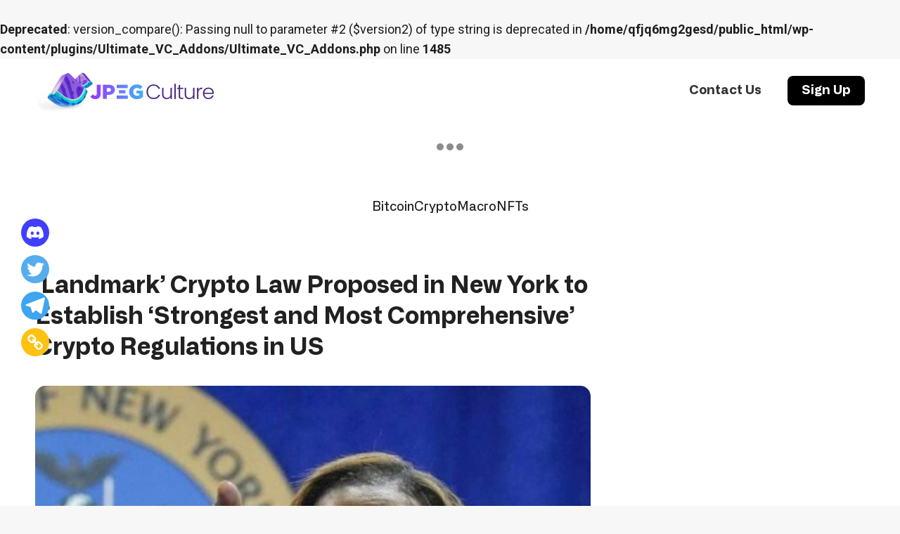

--- FILE ---
content_type: text/html; charset=UTF-8
request_url: https://jpegculture.com/landmark-crypto-law-proposed-in-new-york-to-establish-strongest-and-most-comprehensive-crypto-regulations-in-us/
body_size: 23986
content:
<br />
<b>Deprecated</b>:  version_compare(): Passing null to parameter #2 ($version2) of type string is deprecated in <b>/home/qfjq6mg2gesd/public_html/wp-content/plugins/Ultimate_VC_Addons/Ultimate_VC_Addons.php</b> on line <b>1485</b><br />
<!DOCTYPE html>
<!--[if !(IE 6) | !(IE 7) | !(IE 8)  ]><!-->
<html lang="en-US" class="no-js">
<!--<![endif]-->
<head>
	<meta charset="UTF-8" />
		<meta name="viewport" content="width=device-width, initial-scale=1, maximum-scale=1, user-scalable=0">
		<meta name="theme-color" content="#c370ed"/>	<link rel="profile" href="https://gmpg.org/xfn/11" />
	        
		<meta name='robots' content='index, follow, max-image-preview:large, max-snippet:-1, max-video-preview:-1' />

	<!-- This site is optimized with the Yoast SEO plugin v22.9 - https://yoast.com/wordpress/plugins/seo/ -->
	<title>‘Landmark’ Crypto Law Proposed in New York to Establish ‘Strongest and Most Comprehensive’ Crypto Regulations in US - JPEG Culture</title>
	<link rel="canonical" href="https://jpegculture.com/landmark-crypto-law-proposed-in-new-york-to-establish-strongest-and-most-comprehensive-crypto-regulations-in-us/" />
	<meta property="og:locale" content="en_US" />
	<meta property="og:type" content="article" />
	<meta property="og:title" content="‘Landmark’ Crypto Law Proposed in New York to Establish ‘Strongest and Most Comprehensive’ Crypto Regulations in US - JPEG Culture" />
	<meta property="og:description" content="New York State Attorney General Letitia James has proposed “landmark” crypto legislation that claims to be “the strongest and most comprehensive set of regulations on cryptocurrency” in the United States. “Rampant fraud and dysfunction have become the hallmarks of cryptocurrency and it is time to bring law and order to the multi-billion-dollar industry,” said Attorney&hellip;" />
	<meta property="og:url" content="https://jpegculture.com/landmark-crypto-law-proposed-in-new-york-to-establish-strongest-and-most-comprehensive-crypto-regulations-in-us/" />
	<meta property="og:site_name" content="JPEG Culture" />
	<meta property="article:published_time" content="2023-05-08T01:30:21+00:00" />
	<meta name="twitter:card" content="summary_large_image" />
	<meta name="twitter:creator" content="@JPEGculture" />
	<meta name="twitter:site" content="@JPEGculture" />
	<meta name="twitter:label1" content="Est. reading time" />
	<meta name="twitter:data1" content="2 minutes" />
	<script type="application/ld+json" class="yoast-schema-graph">{"@context":"https://schema.org","@graph":[{"@type":"WebPage","@id":"https://jpegculture.com/landmark-crypto-law-proposed-in-new-york-to-establish-strongest-and-most-comprehensive-crypto-regulations-in-us/","url":"https://jpegculture.com/landmark-crypto-law-proposed-in-new-york-to-establish-strongest-and-most-comprehensive-crypto-regulations-in-us/","name":"‘Landmark’ Crypto Law Proposed in New York to Establish ‘Strongest and Most Comprehensive’ Crypto Regulations in US - JPEG Culture","isPartOf":{"@id":"https://jpegculture.com/#website"},"primaryImageOfPage":{"@id":"https://jpegculture.com/landmark-crypto-law-proposed-in-new-york-to-establish-strongest-and-most-comprehensive-crypto-regulations-in-us/#primaryimage"},"image":{"@id":"https://jpegculture.com/landmark-crypto-law-proposed-in-new-york-to-establish-strongest-and-most-comprehensive-crypto-regulations-in-us/#primaryimage"},"thumbnailUrl":"https://jpegculture.com/wp-content/uploads/2023/05/nyag-crypto-regulation-768x432-aZYn6j.jpeg","datePublished":"2023-05-08T01:30:21+00:00","dateModified":"2023-05-08T01:30:21+00:00","author":{"@id":""},"breadcrumb":{"@id":"https://jpegculture.com/landmark-crypto-law-proposed-in-new-york-to-establish-strongest-and-most-comprehensive-crypto-regulations-in-us/#breadcrumb"},"inLanguage":"en-US","potentialAction":[{"@type":"ReadAction","target":["https://jpegculture.com/landmark-crypto-law-proposed-in-new-york-to-establish-strongest-and-most-comprehensive-crypto-regulations-in-us/"]}]},{"@type":"ImageObject","inLanguage":"en-US","@id":"https://jpegculture.com/landmark-crypto-law-proposed-in-new-york-to-establish-strongest-and-most-comprehensive-crypto-regulations-in-us/#primaryimage","url":"https://jpegculture.com/wp-content/uploads/2023/05/nyag-crypto-regulation-768x432-aZYn6j.jpeg","contentUrl":"https://jpegculture.com/wp-content/uploads/2023/05/nyag-crypto-regulation-768x432-aZYn6j.jpeg","width":768,"height":432},{"@type":"BreadcrumbList","@id":"https://jpegculture.com/landmark-crypto-law-proposed-in-new-york-to-establish-strongest-and-most-comprehensive-crypto-regulations-in-us/#breadcrumb","itemListElement":[{"@type":"ListItem","position":1,"name":"Home","item":"https://jpegculture.com/"},{"@type":"ListItem","position":2,"name":"‘Landmark’ Crypto Law Proposed in New York to Establish ‘Strongest and Most Comprehensive’ Crypto Regulations in US"}]},{"@type":"WebSite","@id":"https://jpegculture.com/#website","url":"https://jpegculture.com/","name":"JPEG Culture","description":"My WordPress Blog","potentialAction":[{"@type":"SearchAction","target":{"@type":"EntryPoint","urlTemplate":"https://jpegculture.com/?s={search_term_string}"},"query-input":"required name=search_term_string"}],"inLanguage":"en-US"}]}</script>
	<!-- / Yoast SEO plugin. -->


<link rel='dns-prefetch' href='//cdn.jsdelivr.net' />
<link rel='dns-prefetch' href='//fonts.googleapis.com' />
<link rel="alternate" type="application/rss+xml" title="JPEG Culture &raquo; Feed" href="https://jpegculture.com/feed/" />
<link rel="alternate" type="application/rss+xml" title="JPEG Culture &raquo; Comments Feed" href="https://jpegculture.com/comments/feed/" />
<link rel="alternate" type="application/rss+xml" title="JPEG Culture &raquo; ‘Landmark’ Crypto Law Proposed in New York to Establish ‘Strongest and Most Comprehensive’ Crypto Regulations in US Comments Feed" href="https://jpegculture.com/landmark-crypto-law-proposed-in-new-york-to-establish-strongest-and-most-comprehensive-crypto-regulations-in-us/feed/" />

<style id='wp-emoji-styles-inline-css' type='text/css'>

	img.wp-smiley, img.emoji {
		display: inline !important;
		border: none !important;
		box-shadow: none !important;
		height: 1em !important;
		width: 1em !important;
		margin: 0 0.07em !important;
		vertical-align: -0.1em !important;
		background: none !important;
		padding: 0 !important;
	}
</style>
<link rel='stylesheet' id='wp-block-library-css' href='https://jpegculture.com/wp-includes/css/dist/block-library/style.min.css?ver=6.5.4' type='text/css' media='all' />
<style id='wp-block-library-theme-inline-css' type='text/css'>
.wp-block-audio figcaption{color:#555;font-size:13px;text-align:center}.is-dark-theme .wp-block-audio figcaption{color:#ffffffa6}.wp-block-audio{margin:0 0 1em}.wp-block-code{border:1px solid #ccc;border-radius:4px;font-family:Menlo,Consolas,monaco,monospace;padding:.8em 1em}.wp-block-embed figcaption{color:#555;font-size:13px;text-align:center}.is-dark-theme .wp-block-embed figcaption{color:#ffffffa6}.wp-block-embed{margin:0 0 1em}.blocks-gallery-caption{color:#555;font-size:13px;text-align:center}.is-dark-theme .blocks-gallery-caption{color:#ffffffa6}.wp-block-image figcaption{color:#555;font-size:13px;text-align:center}.is-dark-theme .wp-block-image figcaption{color:#ffffffa6}.wp-block-image{margin:0 0 1em}.wp-block-pullquote{border-bottom:4px solid;border-top:4px solid;color:currentColor;margin-bottom:1.75em}.wp-block-pullquote cite,.wp-block-pullquote footer,.wp-block-pullquote__citation{color:currentColor;font-size:.8125em;font-style:normal;text-transform:uppercase}.wp-block-quote{border-left:.25em solid;margin:0 0 1.75em;padding-left:1em}.wp-block-quote cite,.wp-block-quote footer{color:currentColor;font-size:.8125em;font-style:normal;position:relative}.wp-block-quote.has-text-align-right{border-left:none;border-right:.25em solid;padding-left:0;padding-right:1em}.wp-block-quote.has-text-align-center{border:none;padding-left:0}.wp-block-quote.is-large,.wp-block-quote.is-style-large,.wp-block-quote.is-style-plain{border:none}.wp-block-search .wp-block-search__label{font-weight:700}.wp-block-search__button{border:1px solid #ccc;padding:.375em .625em}:where(.wp-block-group.has-background){padding:1.25em 2.375em}.wp-block-separator.has-css-opacity{opacity:.4}.wp-block-separator{border:none;border-bottom:2px solid;margin-left:auto;margin-right:auto}.wp-block-separator.has-alpha-channel-opacity{opacity:1}.wp-block-separator:not(.is-style-wide):not(.is-style-dots){width:100px}.wp-block-separator.has-background:not(.is-style-dots){border-bottom:none;height:1px}.wp-block-separator.has-background:not(.is-style-wide):not(.is-style-dots){height:2px}.wp-block-table{margin:0 0 1em}.wp-block-table td,.wp-block-table th{word-break:normal}.wp-block-table figcaption{color:#555;font-size:13px;text-align:center}.is-dark-theme .wp-block-table figcaption{color:#ffffffa6}.wp-block-video figcaption{color:#555;font-size:13px;text-align:center}.is-dark-theme .wp-block-video figcaption{color:#ffffffa6}.wp-block-video{margin:0 0 1em}.wp-block-template-part.has-background{margin-bottom:0;margin-top:0;padding:1.25em 2.375em}
</style>
<style id='classic-theme-styles-inline-css' type='text/css'>
/*! This file is auto-generated */
.wp-block-button__link{color:#fff;background-color:#32373c;border-radius:9999px;box-shadow:none;text-decoration:none;padding:calc(.667em + 2px) calc(1.333em + 2px);font-size:1.125em}.wp-block-file__button{background:#32373c;color:#fff;text-decoration:none}
</style>
<style id='global-styles-inline-css' type='text/css'>
body{--wp--preset--color--black: #000000;--wp--preset--color--cyan-bluish-gray: #abb8c3;--wp--preset--color--white: #FFF;--wp--preset--color--pale-pink: #f78da7;--wp--preset--color--vivid-red: #cf2e2e;--wp--preset--color--luminous-vivid-orange: #ff6900;--wp--preset--color--luminous-vivid-amber: #fcb900;--wp--preset--color--light-green-cyan: #7bdcb5;--wp--preset--color--vivid-green-cyan: #00d084;--wp--preset--color--pale-cyan-blue: #8ed1fc;--wp--preset--color--vivid-cyan-blue: #0693e3;--wp--preset--color--vivid-purple: #9b51e0;--wp--preset--color--accent: #c370ed;--wp--preset--color--dark-gray: #111;--wp--preset--color--light-gray: #767676;--wp--preset--gradient--vivid-cyan-blue-to-vivid-purple: linear-gradient(135deg,rgba(6,147,227,1) 0%,rgb(155,81,224) 100%);--wp--preset--gradient--light-green-cyan-to-vivid-green-cyan: linear-gradient(135deg,rgb(122,220,180) 0%,rgb(0,208,130) 100%);--wp--preset--gradient--luminous-vivid-amber-to-luminous-vivid-orange: linear-gradient(135deg,rgba(252,185,0,1) 0%,rgba(255,105,0,1) 100%);--wp--preset--gradient--luminous-vivid-orange-to-vivid-red: linear-gradient(135deg,rgba(255,105,0,1) 0%,rgb(207,46,46) 100%);--wp--preset--gradient--very-light-gray-to-cyan-bluish-gray: linear-gradient(135deg,rgb(238,238,238) 0%,rgb(169,184,195) 100%);--wp--preset--gradient--cool-to-warm-spectrum: linear-gradient(135deg,rgb(74,234,220) 0%,rgb(151,120,209) 20%,rgb(207,42,186) 40%,rgb(238,44,130) 60%,rgb(251,105,98) 80%,rgb(254,248,76) 100%);--wp--preset--gradient--blush-light-purple: linear-gradient(135deg,rgb(255,206,236) 0%,rgb(152,150,240) 100%);--wp--preset--gradient--blush-bordeaux: linear-gradient(135deg,rgb(254,205,165) 0%,rgb(254,45,45) 50%,rgb(107,0,62) 100%);--wp--preset--gradient--luminous-dusk: linear-gradient(135deg,rgb(255,203,112) 0%,rgb(199,81,192) 50%,rgb(65,88,208) 100%);--wp--preset--gradient--pale-ocean: linear-gradient(135deg,rgb(255,245,203) 0%,rgb(182,227,212) 50%,rgb(51,167,181) 100%);--wp--preset--gradient--electric-grass: linear-gradient(135deg,rgb(202,248,128) 0%,rgb(113,206,126) 100%);--wp--preset--gradient--midnight: linear-gradient(135deg,rgb(2,3,129) 0%,rgb(40,116,252) 100%);--wp--preset--font-size--small: 13px;--wp--preset--font-size--medium: 20px;--wp--preset--font-size--large: 36px;--wp--preset--font-size--x-large: 42px;--wp--preset--spacing--20: 0.44rem;--wp--preset--spacing--30: 0.67rem;--wp--preset--spacing--40: 1rem;--wp--preset--spacing--50: 1.5rem;--wp--preset--spacing--60: 2.25rem;--wp--preset--spacing--70: 3.38rem;--wp--preset--spacing--80: 5.06rem;--wp--preset--shadow--natural: 6px 6px 9px rgba(0, 0, 0, 0.2);--wp--preset--shadow--deep: 12px 12px 50px rgba(0, 0, 0, 0.4);--wp--preset--shadow--sharp: 6px 6px 0px rgba(0, 0, 0, 0.2);--wp--preset--shadow--outlined: 6px 6px 0px -3px rgba(255, 255, 255, 1), 6px 6px rgba(0, 0, 0, 1);--wp--preset--shadow--crisp: 6px 6px 0px rgba(0, 0, 0, 1);}:where(.is-layout-flex){gap: 0.5em;}:where(.is-layout-grid){gap: 0.5em;}body .is-layout-flex{display: flex;}body .is-layout-flex{flex-wrap: wrap;align-items: center;}body .is-layout-flex > *{margin: 0;}body .is-layout-grid{display: grid;}body .is-layout-grid > *{margin: 0;}:where(.wp-block-columns.is-layout-flex){gap: 2em;}:where(.wp-block-columns.is-layout-grid){gap: 2em;}:where(.wp-block-post-template.is-layout-flex){gap: 1.25em;}:where(.wp-block-post-template.is-layout-grid){gap: 1.25em;}.has-black-color{color: var(--wp--preset--color--black) !important;}.has-cyan-bluish-gray-color{color: var(--wp--preset--color--cyan-bluish-gray) !important;}.has-white-color{color: var(--wp--preset--color--white) !important;}.has-pale-pink-color{color: var(--wp--preset--color--pale-pink) !important;}.has-vivid-red-color{color: var(--wp--preset--color--vivid-red) !important;}.has-luminous-vivid-orange-color{color: var(--wp--preset--color--luminous-vivid-orange) !important;}.has-luminous-vivid-amber-color{color: var(--wp--preset--color--luminous-vivid-amber) !important;}.has-light-green-cyan-color{color: var(--wp--preset--color--light-green-cyan) !important;}.has-vivid-green-cyan-color{color: var(--wp--preset--color--vivid-green-cyan) !important;}.has-pale-cyan-blue-color{color: var(--wp--preset--color--pale-cyan-blue) !important;}.has-vivid-cyan-blue-color{color: var(--wp--preset--color--vivid-cyan-blue) !important;}.has-vivid-purple-color{color: var(--wp--preset--color--vivid-purple) !important;}.has-black-background-color{background-color: var(--wp--preset--color--black) !important;}.has-cyan-bluish-gray-background-color{background-color: var(--wp--preset--color--cyan-bluish-gray) !important;}.has-white-background-color{background-color: var(--wp--preset--color--white) !important;}.has-pale-pink-background-color{background-color: var(--wp--preset--color--pale-pink) !important;}.has-vivid-red-background-color{background-color: var(--wp--preset--color--vivid-red) !important;}.has-luminous-vivid-orange-background-color{background-color: var(--wp--preset--color--luminous-vivid-orange) !important;}.has-luminous-vivid-amber-background-color{background-color: var(--wp--preset--color--luminous-vivid-amber) !important;}.has-light-green-cyan-background-color{background-color: var(--wp--preset--color--light-green-cyan) !important;}.has-vivid-green-cyan-background-color{background-color: var(--wp--preset--color--vivid-green-cyan) !important;}.has-pale-cyan-blue-background-color{background-color: var(--wp--preset--color--pale-cyan-blue) !important;}.has-vivid-cyan-blue-background-color{background-color: var(--wp--preset--color--vivid-cyan-blue) !important;}.has-vivid-purple-background-color{background-color: var(--wp--preset--color--vivid-purple) !important;}.has-black-border-color{border-color: var(--wp--preset--color--black) !important;}.has-cyan-bluish-gray-border-color{border-color: var(--wp--preset--color--cyan-bluish-gray) !important;}.has-white-border-color{border-color: var(--wp--preset--color--white) !important;}.has-pale-pink-border-color{border-color: var(--wp--preset--color--pale-pink) !important;}.has-vivid-red-border-color{border-color: var(--wp--preset--color--vivid-red) !important;}.has-luminous-vivid-orange-border-color{border-color: var(--wp--preset--color--luminous-vivid-orange) !important;}.has-luminous-vivid-amber-border-color{border-color: var(--wp--preset--color--luminous-vivid-amber) !important;}.has-light-green-cyan-border-color{border-color: var(--wp--preset--color--light-green-cyan) !important;}.has-vivid-green-cyan-border-color{border-color: var(--wp--preset--color--vivid-green-cyan) !important;}.has-pale-cyan-blue-border-color{border-color: var(--wp--preset--color--pale-cyan-blue) !important;}.has-vivid-cyan-blue-border-color{border-color: var(--wp--preset--color--vivid-cyan-blue) !important;}.has-vivid-purple-border-color{border-color: var(--wp--preset--color--vivid-purple) !important;}.has-vivid-cyan-blue-to-vivid-purple-gradient-background{background: var(--wp--preset--gradient--vivid-cyan-blue-to-vivid-purple) !important;}.has-light-green-cyan-to-vivid-green-cyan-gradient-background{background: var(--wp--preset--gradient--light-green-cyan-to-vivid-green-cyan) !important;}.has-luminous-vivid-amber-to-luminous-vivid-orange-gradient-background{background: var(--wp--preset--gradient--luminous-vivid-amber-to-luminous-vivid-orange) !important;}.has-luminous-vivid-orange-to-vivid-red-gradient-background{background: var(--wp--preset--gradient--luminous-vivid-orange-to-vivid-red) !important;}.has-very-light-gray-to-cyan-bluish-gray-gradient-background{background: var(--wp--preset--gradient--very-light-gray-to-cyan-bluish-gray) !important;}.has-cool-to-warm-spectrum-gradient-background{background: var(--wp--preset--gradient--cool-to-warm-spectrum) !important;}.has-blush-light-purple-gradient-background{background: var(--wp--preset--gradient--blush-light-purple) !important;}.has-blush-bordeaux-gradient-background{background: var(--wp--preset--gradient--blush-bordeaux) !important;}.has-luminous-dusk-gradient-background{background: var(--wp--preset--gradient--luminous-dusk) !important;}.has-pale-ocean-gradient-background{background: var(--wp--preset--gradient--pale-ocean) !important;}.has-electric-grass-gradient-background{background: var(--wp--preset--gradient--electric-grass) !important;}.has-midnight-gradient-background{background: var(--wp--preset--gradient--midnight) !important;}.has-small-font-size{font-size: var(--wp--preset--font-size--small) !important;}.has-medium-font-size{font-size: var(--wp--preset--font-size--medium) !important;}.has-large-font-size{font-size: var(--wp--preset--font-size--large) !important;}.has-x-large-font-size{font-size: var(--wp--preset--font-size--x-large) !important;}
.wp-block-navigation a:where(:not(.wp-element-button)){color: inherit;}
:where(.wp-block-post-template.is-layout-flex){gap: 1.25em;}:where(.wp-block-post-template.is-layout-grid){gap: 1.25em;}
:where(.wp-block-columns.is-layout-flex){gap: 2em;}:where(.wp-block-columns.is-layout-grid){gap: 2em;}
.wp-block-pullquote{font-size: 1.5em;line-height: 1.6;}
</style>
<link data-minify="1" rel='stylesheet' id='contact-form-7-css' href='https://jpegculture.com/wp-content/cache/min/1/wp-content/plugins/contact-form-7/includes/css/styles.css?ver=1684730969' type='text/css' media='all' />
<link data-minify="1" rel='stylesheet' id='bootstap-icons-css' href='https://jpegculture.com/wp-content/cache/min/1/npm/bootstrap-icons@1.9.1/font/bootstrap-icons.css?ver=1684730969' type='text/css' media='all' />
<link data-minify="1" rel='stylesheet' id='heateor_sss_frontend_css-css' href='https://jpegculture.com/wp-content/cache/min/1/wp-content/plugins/sassy-social-share/public/css/sassy-social-share-public.css?ver=1684730969' type='text/css' media='all' />
<style id='heateor_sss_frontend_css-inline-css' type='text/css'>
.heateor_sss_button_instagram span.heateor_sss_svg,a.heateor_sss_instagram span.heateor_sss_svg{background:radial-gradient(circle at 30% 107%,#fdf497 0,#fdf497 5%,#fd5949 45%,#d6249f 60%,#285aeb 90%)}.heateor_sss_horizontal_sharing .heateor_sss_svg,.heateor_sss_standard_follow_icons_container .heateor_sss_svg{color:#fff;border-width:0px;border-style:solid;border-color:transparent}.heateor_sss_horizontal_sharing .heateorSssTCBackground{color:#666}.heateor_sss_horizontal_sharing span.heateor_sss_svg:hover,.heateor_sss_standard_follow_icons_container span.heateor_sss_svg:hover{border-color:transparent;}.heateor_sss_vertical_sharing span.heateor_sss_svg,.heateor_sss_floating_follow_icons_container span.heateor_sss_svg{color:#fff;border-width:0px;border-style:solid;border-color:transparent;}.heateor_sss_vertical_sharing .heateorSssTCBackground{color:#666;}.heateor_sss_vertical_sharing span.heateor_sss_svg:hover,.heateor_sss_floating_follow_icons_container span.heateor_sss_svg:hover{border-color:transparent;}@media screen and (max-width:783px) {.heateor_sss_vertical_sharing{display:none!important}}div.heateor_sss_mobile_footer{display:none;}@media screen and (max-width:783px){div.heateor_sss_bottom_sharing .heateorSssTCBackground{background-color:white}div.heateor_sss_bottom_sharing{width:100%!important;left:0!important;}div.heateor_sss_bottom_sharing a{width:25% !important;}div.heateor_sss_bottom_sharing .heateor_sss_svg{width: 100% !important;}div.heateor_sss_bottom_sharing div.heateorSssTotalShareCount{font-size:1em!important;line-height:28px!important}div.heateor_sss_bottom_sharing div.heateorSssTotalShareText{font-size:.7em!important;line-height:0px!important}div.heateor_sss_mobile_footer{display:block;height:40px;}.heateor_sss_bottom_sharing{padding:0!important;display:block!important;width:auto!important;bottom:-2px!important;top: auto!important;}.heateor_sss_bottom_sharing .heateor_sss_square_count{line-height:inherit;}.heateor_sss_bottom_sharing .heateorSssSharingArrow{display:none;}.heateor_sss_bottom_sharing .heateorSssTCBackground{margin-right:1.1em!important}}div.heateorSssSharingArrow{display:none}
</style>
<link rel='stylesheet' id='dt-web-fonts-css' href='https://fonts.googleapis.com/css?family=Roboto:400,500,600,700%7COpen+Sans:400,600,700' type='text/css' media='all' />
<link rel='stylesheet' id='dt-main-css' href='https://jpegculture.com/wp-content/themes/dt-the7/css/main.min.css?ver=10.12.0.1' type='text/css' media='all' />
<link data-minify="1" rel='stylesheet' id='the7-font-css' href='https://jpegculture.com/wp-content/cache/min/1/wp-content/themes/dt-the7/fonts/icomoon-the7-font/icomoon-the7-font.min.css?ver=1684730969' type='text/css' media='all' />
<link data-minify="1" rel='stylesheet' id='the7-awesome-fonts-css' href='https://jpegculture.com/wp-content/cache/min/1/wp-content/themes/dt-the7/fonts/FontAwesome/css/all.min.css?ver=1684730969' type='text/css' media='all' />
<link rel='stylesheet' id='the7-awesome-fonts-back-css' href='https://jpegculture.com/wp-content/themes/dt-the7/fonts/FontAwesome/back-compat.min.css?ver=10.12.0.1' type='text/css' media='all' />
<link rel='stylesheet' id='the7-custom-scrollbar-css' href='https://jpegculture.com/wp-content/themes/dt-the7/lib/custom-scrollbar/custom-scrollbar.min.css?ver=10.12.0.1' type='text/css' media='all' />
<link rel='stylesheet' id='the7-wpbakery-css' href='https://jpegculture.com/wp-content/themes/dt-the7/css/wpbakery.min.css?ver=10.12.0.1' type='text/css' media='all' />
<link data-minify="1" rel='stylesheet' id='the7-css-vars-css' href='https://jpegculture.com/wp-content/cache/min/1/wp-content/uploads/the7-css/css-vars.css?ver=1684730969' type='text/css' media='all' />
<link data-minify="1" rel='stylesheet' id='dt-custom-css' href='https://jpegculture.com/wp-content/cache/min/1/wp-content/uploads/the7-css/custom.css?ver=1684730970' type='text/css' media='all' />
<link data-minify="1" rel='stylesheet' id='dt-media-css' href='https://jpegculture.com/wp-content/cache/min/1/wp-content/uploads/the7-css/media.css?ver=1684730970' type='text/css' media='all' />
<link data-minify="1" rel='stylesheet' id='the7-mega-menu-css' href='https://jpegculture.com/wp-content/cache/min/1/wp-content/uploads/the7-css/mega-menu.css?ver=1684730970' type='text/css' media='all' />
<link data-minify="1" rel='stylesheet' id='the7-elements-css' href='https://jpegculture.com/wp-content/cache/min/1/wp-content/uploads/the7-css/post-type-dynamic.css?ver=1684730970' type='text/css' media='all' />
<link rel='stylesheet' id='style-css' href='https://jpegculture.com/wp-content/themes/dt-the7-child/style.css?ver=10.12.0.1.1661249244' type='text/css' media='all' />
<script type="text/javascript" src="https://jpegculture.com/wp-includes/js/jquery/jquery.min.js?ver=3.7.1" id="jquery-core-js" defer></script>

<script type="text/javascript" id="dt-above-fold-js-extra">
/* <![CDATA[ */
var dtLocal = {"themeUrl":"https:\/\/jpegculture.com\/wp-content\/themes\/dt-the7","passText":"To view this protected post, enter the password below:","moreButtonText":{"loading":"Loading...","loadMore":"Load more"},"postID":"54150","ajaxurl":"https:\/\/jpegculture.com\/wp-admin\/admin-ajax.php","REST":{"baseUrl":"https:\/\/jpegculture.com\/wp-json\/the7\/v1","endpoints":{"sendMail":"\/send-mail"}},"contactMessages":{"required":"One or more fields have an error. Please check and try again.","terms":"Please accept the privacy policy.","fillTheCaptchaError":"Please, fill the captcha."},"captchaSiteKey":"","ajaxNonce":"5df9182bf0","pageData":"","themeSettings":{"smoothScroll":"on","lazyLoading":false,"accentColor":{"mode":"gradient","color":"#c370ed"},"desktopHeader":{"height":90},"ToggleCaptionEnabled":"disabled","ToggleCaption":"Navigation","floatingHeader":{"showAfter":100,"showMenu":true,"height":90,"logo":{"showLogo":true,"html":"<img class=\" preload-me\" src=\"https:\/\/jpegculture.com\/wp-content\/uploads\/2022\/09\/jpeg-new-logo.png\" srcset=\"https:\/\/jpegculture.com\/wp-content\/uploads\/2022\/09\/jpeg-new-logo.png 254w\" width=\"254\" height=\"85\"   sizes=\"254px\" alt=\"JPEG Culture\" \/>","url":"https:\/\/jpegculture.com\/"}},"topLine":{"floatingTopLine":{"logo":{"showLogo":false,"html":""}}},"mobileHeader":{"firstSwitchPoint":992,"secondSwitchPoint":778,"firstSwitchPointHeight":60,"secondSwitchPointHeight":60,"mobileToggleCaptionEnabled":"disabled","mobileToggleCaption":"Menu"},"stickyMobileHeaderFirstSwitch":{"logo":{"html":"<img class=\" preload-me\" src=\"https:\/\/jpegculture.com\/wp-content\/uploads\/2022\/09\/jpeg-new-logo.png\" srcset=\"https:\/\/jpegculture.com\/wp-content\/uploads\/2022\/09\/jpeg-new-logo.png 254w\" width=\"254\" height=\"85\"   sizes=\"254px\" alt=\"JPEG Culture\" \/>"}},"stickyMobileHeaderSecondSwitch":{"logo":{"html":"<img class=\" preload-me\" src=\"https:\/\/jpegculture.com\/wp-content\/uploads\/2022\/09\/jpeg-new-logo.png\" srcset=\"https:\/\/jpegculture.com\/wp-content\/uploads\/2022\/09\/jpeg-new-logo.png 254w\" width=\"254\" height=\"85\"   sizes=\"254px\" alt=\"JPEG Culture\" \/>"}},"content":{"textColor":"#1e1e1e","headerColor":"#212121"},"sidebar":{"switchPoint":992},"boxedWidth":"1280px","stripes":{"stripe1":{"textColor":"#787d85","headerColor":"#3b3f4a"},"stripe2":{"textColor":"#8b9199","headerColor":"#ffffff"},"stripe3":{"textColor":"#ffffff","headerColor":"#ffffff"}}},"VCMobileScreenWidth":"768"};
var dtShare = {"shareButtonText":{"facebook":"Share on Facebook","twitter":"Tweet","pinterest":"Pin it","linkedin":"Share on Linkedin","whatsapp":"Share on Whatsapp"},"overlayOpacity":"85"};
/* ]]> */
</script>

<link rel="https://api.w.org/" href="https://jpegculture.com/wp-json/" /><link rel="alternate" type="application/json" href="https://jpegculture.com/wp-json/wp/v2/posts/54150" /><link rel="EditURI" type="application/rsd+xml" title="RSD" href="https://jpegculture.com/xmlrpc.php?rsd" />
<meta name="generator" content="WordPress 6.5.4" />
<link rel='shortlink' href='https://jpegculture.com/?p=54150' />
<link rel="alternate" type="application/json+oembed" href="https://jpegculture.com/wp-json/oembed/1.0/embed?url=https%3A%2F%2Fjpegculture.com%2Flandmark-crypto-law-proposed-in-new-york-to-establish-strongest-and-most-comprehensive-crypto-regulations-in-us%2F" />
<link rel="alternate" type="text/xml+oembed" href="https://jpegculture.com/wp-json/oembed/1.0/embed?url=https%3A%2F%2Fjpegculture.com%2Flandmark-crypto-law-proposed-in-new-york-to-establish-strongest-and-most-comprehensive-crypto-regulations-in-us%2F&#038;format=xml" />
<!-- start Simple Custom CSS and JS -->
<style type="text/css">
/* Add your CSS code here.

For example:
.example {
    color: red;
}

For brushing up on your CSS knowledge, check out http://www.w3schools.com/css/css_syntax.asp

End of comment */ 
@font-face {
font-family: 'Alliance No 1 Bold';
src: url(https://jpegculture.com/wp-content/uploads/2022/08/AllianceNo1-Bold.ttf);
}

@font-face {
font-family: 'Alliance No 1 Black';
src: url(https://jpegculture.com/wp-content/uploads/2022/08/AllianceNo1-Black.ttf);
}

@font-face {
font-family: 'Alliance No 2 Medium';
src: url(https://jpegculture.com/wp-content/uploads/2022/08/AllianceNo2-Medium.ttf);
}

a {
	text-decoration: none !important;
}

h3 a {
	font-family: 'Alliance No 1 Bold' !important;
}

h4 {
	font-family: 'Alliance No 2 Medium' !important;
}

p {
	font-family: 'Alliance No 2 Medium' !important;
}

.custom-heading-black h2 {
	font-family: 'Alliance No 1 Black' !important;
}

.custom-heading h2,
.custom-heading h3,
.custom-heading h5 {
	font-family: 'Alliance No 1 Bold' !important;
}

.custom-heading .uvc-sub-heading {
	font-family: 'Alliance No 2 Medium' !important;
}

.entry-title {
	font-family: 'Alliance No 1 Bold' !important;
}

.menu-item a:hover,
.menu-item a:focus {
	background: none !important;
}

.top-bar-ticker .tradingview-widget-container {
	position: absolute;
	top: 90px;
}

.page-id-16605 .top-bar-ticker .tradingview-widget-container,
.page-id-14786 .top-bar-ticker .tradingview-widget-container,
.page-id-16590 .top-bar-ticker .tradingview-widget-container,
.page-id-16485 .top-bar-ticker .tradingview-widget-container,
.page-id-16554 .top-bar-ticker .tradingview-widget-container,
.page-id-834 .top-bar-ticker .tradingview-widget-container {
	display: none !important;
}

@media screen and (max-width: 600px) {
	.home .vc_column-inner {
		padding-left: 5px !important;
		padding-right: 5px !important;
	}
	
	.same-logo .preload-me {
		width: 200px !important;
	}
	
	.sticky-mobile-logo-second-switch .preload-me {
		width: 200px !important;
	}
	
	.hide-on-mobile {
		display: none;
	}
	
	.top-bar-ticker .tradingview-widget-container {
		top: 65px;
	}
}

/* header and footer */

/*
.post-template-default .masthead {
	background: linear-gradient(90deg, rgba(255,255,255,1) 27%, rgba(186,234,248,1) 63%, rgba(216,210,248,1) 96%); !important;
}*/

#phantom {
	background: #ffffffcc;
	backdrop-filter: saturate(180%) blur(10px);
	-webkit-backdrop-filter: saturate(180%) blur(10px);
	-moz-backdrop-filter: saturate(180%) blur(10px);
}

.fancy-title {
	font-family: 'Alliance No 1 Black' !important;
}

.fancy-subtitle {
	font-family: 'Alliance No 1 Black' !important;
	background: linear-gradient(90deg, rgba(16,192,230,1) 7%, rgba(124,144,233,1) 35%, rgba(213,101,198,1) 67%, rgba(251,80,103,1) 93%);
	 -webkit-background-clip: text;
 	 -webkit-text-fill-color: transparent;
}

.heading-text {
	margin-top: 1rem;
}

#main {
	z-index: 100;
}

#footer {
	z-index: 10;
	background: transparent !important;
}

.footer__background {
	background-image: url(https://jpegculture.com/wp-content/uploads/2022/09/footer-background.png);
	position: absolute;
	bottom: 0;
	left:0;
	right: 0;
	height: 90vh;
	z-index: -1;
	background-size: cover;
	background-position: top;
	background-repeat: no-repeat;
}

#footer .widget-title {
	background-image: linear-gradient(153deg, #26c6da, #ad00ff 62%) !important;
	color: #26c6da !important;
	-webkit-background-clip: text !important;
	-webkit-text-fill-color: transparent !important;
	font-family: 'Alliance No 1 Black' !important;
}

#footer .menu-item a {
	color: #4f4f4f !important;
}

#footer .menu-item {
	border: none !important;
}

#footer .sub-menu {
	margin-left: 0 !important;
}

.jetpack-social-widget-item a svg {
	color: #5865f2;
}

@media only screen and (max-width: 600px) {
	.fancy-subtitle span {
		font-size: 2rem !important;
	}
	
	.fancy-header {
		padding-top: 90px !important;
	}
}

/* Header and footer */

/* Homepage */


@media only screen and (max-width: 600px) {
	.home-blog-list .entry-excerpt{
		display: none;
	}
	
	.home-blog-list .entry-meta {
		font-size: 10px;
	}
	
	.home-blog-list .post {
		flex-direction: row !important;
	}
	
	.home-blog-list .post-thumbnail-wrap {
		flex: 2 !important;
	}
	
	.home-blog-list .post-thumbnail-rollover img {
		object-fit: cover;
		object-position: center center;
		aspect-ratio: 1/1;
	}
	
	.home-blog-list .post-entry-content {
		padding-top: 0 !important;
		padding-right: 0 !important;
		flex: 3 !important;
	}
	
	.home-blog-list .entry-title {
		font-size: 14px !important;
		line-height: 18px !important;
		margin: 0 !important;
	}
	
	.home-blog-list article {
		margin-top: 30px !important;
	}	
}

@supports (-webkit-touch-callout: none) {
	.ios-padding {
		padding-right: 1.3rem;
	}
}

/* Homepage */

/* Post */

.post-template-default .categories {
	margin-top: 6rem !important;
}

.post-template-default #main {
	padding-top: 60px !important;
}

.post-template-default .page-title {
	display: none;
}

.post-heading {
	margin-bottom: 2rem;
}

.author-name {
	text-decoration: underline;
}

.post-thumbnail-rollover {
	border-radius: 15px;
}

.related-item .post-content a {
	font-family: 'Alliance No 1 Bold' !important;
}

.nav-links .post-title {
	font-family: 'Alliance No 2 Medium' !important;
}

.post-page-subs {
	display: none;
}

.post-template-default .preload-me {
	border-radius: 15px;
}

#comments {
	display: none;
}

.post-discord-btn {
	background-color: #7545e9;
	padding: 1rem;
	color: white;
	font-weight: 500;
	text-decoration: none;
	font-family: 'Alliance No 2 Medium' !important;
	border-radius: 8px;
}

.post-discord-btn:hover {
	color: white;
	box-shadow: 2px 2px 10px #00000080;
	
}

.fa-discord {
	font-size: 1.5rem;
	margin: 0 5px;
	font-weight: 400 !important;
}

.post-discord {
	margin-left: 10px;
	vertical-align: bottom;
	
}

.post-subscription {
	margin-bottom: 3rem;
	margin-top: 3rem;
}

.post-subscription h3 {
	margin-bottom: 2rem;
}

.button-load-more {
	border: none !important;
}

.button-caption {
	background-image: linear-gradient(153deg, #26c6da, #ad00ff 62%) !important;
	color: #26c6da !important;
	-webkit-background-clip: text !important;
	-webkit-text-fill-color: transparent !important;
	font-family: 'Alliance No 1 Bold' !important;
	font-size: 1.7rem;
	transition: all .3s ease-in-out !important;
	line-height: 30px !important;
}

.button-caption:hover {
	background: linear-gradient(90deg, rgba(16,192,231,1) 0%, rgba(139,136,227,1) 36%, rgba(221,96,177,1) 67%, rgba(252,80,104,1) 91%) !important;
	color: #26c6da !important;
	-webkit-background-clip: text !important;
	-webkit-text-fill-color: transparent !important;
}

.button-caption::before {
	content: none !important;
}

.heateor_sss_button_protopage_bookmarks > span {
	display: flex !important;
	justify-content: center !important;
	align-items: center !important;
}

.bi-discord {
	font-size: 1.5rem;
}

.heateor_sss_sharing_container {
	display: none;
}

div.heateor_sss_mobile_footer {
	display: none !important;
}

.post-template-default .entry-meta {
	justify-content: flex-start;
}

.single .post-meta {
	margin-bottom: 2rem !important;
}

.single .comment-link,
.archive .comment-link {
	display: none;
}

.post-template-default .single__intro--background,
.post-template-default .sidebar__share,
.post-template-default .sidebar__newsletter,
.post-template-default .sidebar__articles,
.post-template-default .article-loop__rounded,
.post-template-default .medium-6,
.post-template-default .section-home-drops__info,
.post-template-default .footer__menu,
.post-template-default .mobile-column-reverse{
	display: none;
}

.widgettitle {
	display: none;
}

.widget_categories {
	overflow: auto;
}

.widget_categories ul,
.categories ul {
	display: flex;
	justify-content: center;
	column-gap: 3rem;
	align-items: end;
	margin-bottom: 1rem !important;
}

.cat-item-52 {
	display: none;
}

.widget_categories ul li a {
	font-family: 'Alliance No 2 Medium' !important;	
}

.categories {
	list-style-type: none;
	overflow: auto;
}

a.data-link::after {
	display: none;
}

.post-template-default .post-thumbnail img {
	height: 550px;
	object-fit: cover;
}

@media screen and (max-width: 600px) {
	.post-heading h2 {
		font-size: 2rem;
	}
	
	.blog-masonry-shortcode-id-21a562853a4df76c75d4739c18ee6a0f .dt-css-grid {
		grid-template-columns: repeat(, 1fr) !important;
	}
	
	.widget_categories ul,
	.categories ul {
		justify-content: space-evenly;
		width: 150% !important;
	}
	
	.post-thumbnail-rollover {
		border-radius: 8px;
	}
	
	.post-template-default .post-thumbnail img {
		height: auto;
	}
	
	.single-post .sidebar {
		display: none;
	}
}

/* Post */

/* Archive */

.archive-page-ticker {
	margin-bottom: 2rem;
}

.categories ul li a {
	font-family: 'Alliance No 2 Medium' !important;
	color: #212121 !important;
}

.categories ul li a:hover,
.categories ul li a:active,
.categories ul li a:focus,
.categories ul li a:focus-within {
	color: #8c5ddf !important;
}

.archive .page-title .wf-wrap {
	justify-content: center !important;
}

.page-title-head h1 span {
	font-family: 'Alliance No 1 Bold' !important;
}

.archive-content {
	display: flex;
	justify-content: space-between;
	column-gap: 2rem;
	margin-top: 2rem;
}

.left-posts {
	flex: 2;
}

.left-posts .wf-container {
	margin-left: -20px;
	margin-right: 0;
}

.right-table {
	flex: 1;
}

.archive article {
	display: flex;
	align-items: center;
	background: transparent !important;
	margin-bottom: 3rem;
}

.blog-media {
	flex: 1;
	padding-top: 0 !important;
}

.blog-media img {
	border-radius: 15px;
	aspect-ratio: 3 / 2;
}

.blog-content {
	flex: 2;
	padding-left: 0 !important;
}

.archive .text-body {
	font-size: 14px !important;
	line-height: 24px !important;
}

.archive .masthead {
	background-color: transparent !important;
}

.archive .page-title {
	display: none;
}

.archive-heading {
	font-family: 'Alliance No 1 Bold' !important;
	margin-bottom: 2rem;
	font-size: 44px;
}

.archive #main {
	padding-top: 0 !important;
}

.category-bitcoin strong,
.category-crypto strong {
	font-weight: 400 !important;
}

@media screen and (max-width: 600px) {
	.mobile-header-space {
		height: 0 !important;
	}
	
	.archive-content {
		flex-direction: column;
	}
	
	.archive .entry-meta {
		margin-top: 10px;
	}
	
	.archive article {
		flex-direction: column;
	}
	
	.archive .blog-content {
		padding-left: 25px !important;
	}
	
	.right-table {
		display: none;
	}
	
	.archive #main {
		padding-top: 10px !important;
	}
	
	/* mobile view style */
	.archive .entry-excerpt{
		display: none;
	}
	
	.archive .post {
		flex-direction: row !important;
		align-items: start;
	}
	
	.archive .blog-media {
		padding: 0 !important;
		flex: 2 !important;
	}
	
	.archive .blog-media img {
		border-radius: 6px;
		object-fit: cover;
    	object-position: center center;
		aspect-ratio: 1/1;
	}
	
	.archive .blog-content {
		padding-top: 0 !important;
		padding-right: 0 !important;
		flex: 3 !important;
	}
	
	.archive .blog-content p {
		display: none;
	}
	
	.archive .entry-title {
		font-size: 16px !important;
		line-height: 20px !important;
		margin: 0 !important;
	}
	
	.archive article {
		margin-top: 20px !important;
	}	
	
	.left-posts .wf-container {
		margin: 0px 0px 0px 0px !important;
	}
	
	.archive #main {
		margin-top: -15px !important;
	}
}

/* Archive */

/* Menu */

.menu-text,
.microwidget-btn span {
	font-family: 'Alliance No 1 Bold' !important;
}

/* Menu */

/* Newletter subscription form */

.news-subs {
	display: flex;
	column-gap: 1rem;
}

.news-email {
	border: 2px solid darkgray !important;
	border-radius: 7px !important;
}

.news-email:focus {
	border: 2px solid black !important;
	box-shadow: 2px 2px 10px #00000080 !important;
}

.subscribe {
	background: black !important;
	border-radius: 7px !important;
}

@media screen and (max-width: 600px) {
	.news-subs {
		flex-direction: column;
		row-gap: 1rem !important;
	}
	
	.subscribe {
		width: 100%;
		font-size: 1.3rem !important;
	}
	
	.newsletter-section {
		padding-left: 1rem !important;
	}
	
	.vc_custom_1663321493198 {
		padding-left: 1rem !important;
		padding-right: 1rem !important;
	}
}

/* Newletter subscription form */

/* Contact Us page */

.contact-us {
	/*background: linear-gradient(45deg, rgba(230,247,254,1) 43%, rgba(216,210,248,1) 87%) !important;*/
	background: linear-gradient(
      217deg,
      rgb(219, 201, 247),
      rgba(255, 0, 0, 0) 30.71%
    ), linear-gradient(150deg, rgb(221, 246, 252), rgba(0, 255, 0, 0) 40.71%),
    linear-gradient(336deg, rgba(0, 0, 255, 0), rgba(0, 0, 255, 0) 70.71%) !important;
}

.social-container {
    display: grid;
    grid-template-columns: repeat(4, 1fr);
    grid-gap: 2rem;
}

.inner-container {
    display: flex;
    height: 400px;
    justify-content: center;
    align-items: center;
    border-radius: 15px;
    box-shadow: 2px 2px 15px lightgray;
}

.inner-container img {
    width: 80px;
	transition: all .3s ease-in-out;
}

.discord {
    background: linear-gradient(45deg, rgba(167, 178, 245, 1) 7%, rgba(232, 248, 253, 1) 80%);
}

.instagram {
	background: linear-gradient(45deg, rgba(217,198,241,1) 7%, rgba(232,248,253,1) 80%);
}

.tiktok {
	background: linear-gradient(45deg, rgba(168,251,245,1) 7%, rgba(232,248,253,1) 80%);
}

.twitter {
	background: linear-gradient(45deg, rgba(166,217,240,1) 7%, rgba(232,248,253,1) 80%);
}

.git-name, .git-email, .git-message {
	border-radius: 8px !important;
}

input:not(input[type="submit"]), textarea {
	background: #ededed !important;
	box-shadow: 7px 7px 20px 0 rgb(0 0 0 / 10%); !important;
}

.git-form {
	display: flex;
	justify-content: space-between;
	column-gap: 2rem;
	margin-bottom: 1rem;
}

.git-form .flex-item {
	flex: 1;
}

.git-submit {
	width: 400px !important;
	padding: 1rem 0 !important;
}

@media screen and (max-width: 600px) {
	.git-submit {
		width: 100% !important;
}
	.social-container {
        grid-template-columns: repeat(1, 1fr);
    }
	
	.git-form {
		flex-direction: column;
	}
}

@media screen and (max-width: 900px) and (min-width: 601px) {
    .social-container {
        grid-template-columns: repeat(2, 1fr);
    }
}


/* Contact us page */

/* Team page */

.team {
	/*background: linear-gradient(45deg, rgba(232,248,253,1) 30%, rgba(166,217,240,1) 100%) !important;*/
	background: linear-gradient(
      217deg,
      rgb(219, 201, 247),
      rgba(255, 0, 0, 0) 30.71%
    ), linear-gradient(150deg, rgb(221, 246, 252), rgba(0, 255, 0, 0) 40.71%),
    linear-gradient(336deg, rgba(0, 0, 255, 0), rgba(0, 0, 255, 0) 70.71%) !important;
}

.ult-team-member-name {
	font-family: 'Alliance No 1 Black' !important;
	background-image: linear-gradient(153deg, #26c6da, #ad00ff 62%) !important;
	color: #26c6da !important;
	-webkit-background-clip: text !important;
	-webkit-text-fill-color: transparent !important;
}

.ult-team-member-position {
	font-family: 'Alliance No 1 Bold' !important;
}

.ult-team-member-image {
	border-radius: 15px;
}

.colored-heading h2 {
	background: linear-gradient(90deg, rgba(203,107,240,1) 0%, rgba(122,113,245,1) 48%, rgba(2,189,235,1) 100%) !important;
	color: #26c6da !important;
	-webkit-background-clip: text !important;
	-webkit-text-fill-color: transparent !important;
	font-family: 'Alliance No 1 Black' !important;
}

.colored-heading-narrow h2 {
	background: linear-gradient(90deg, rgba(203,107,240,1) 0%, rgba(122,113,245,1) 48%, rgba(2,189,235,1) 100%) !important;
	color: #26c6da !important;
	-webkit-background-clip: text !important;
	-webkit-text-fill-color: transparent !important;
	font-family: 'Alliance No 2 Medium' !important;
}

.scale-inside {
	overflow: hidden;
	border-radius: 15px;
}

/* Team page */

/* About us page */

.about {
	background: linear-gradient(45deg, rgba(241,220,251,1) 0%, rgba(255,255,255,1) 25%, rgba(255,255,255,1) 51%, rgba(178,235,248,1) 100%) !important;
}

.extra-round img {
	border-radius: 15px !important;
}

.sign-up-container-inner {
    display: flex;
    justify-content: center;
    align-items: center;
    column-gap: 2rem;
    margin-bottom: 2rem;
}

.common {
    display: flex;
    flex-direction: column;
    justify-content: center;
    align-items: center;
    border-radius: 15px;
    box-shadow: -2px 2px 15px #dfdfdf;
    padding: 2rem;
}

.common img {
    width: 300px;
}

.sign-up-container-inner h2 {
    text-align: center;
    font-size: 2.5rem;
    font-family: 'Alliance No 1 Black' !important;
    text-decoration: none;
	line-height: 3rem;
}

.newsletter-a,
.members-only-a {
    flex: 1;
}

.whitelist-access-a,
.alpha-community-a {
    flex: 2;
}

.newsletter,
.members-only {
    background: linear-gradient(45deg, rgba(241,220,251,1) 24%, rgba(255,255,255,1) 65%);
}

.whitelist-access {
    background: linear-gradient(45deg, rgba(161,230,247,1) 0%, rgba(255,255,255,1) 64%);
}

.alpha-community {
    background: linear-gradient(45deg, rgba(252,193,197,1) 0%, rgba(255,255,255,1) 64%);
}

@media screen and (max-width: 600px) {
    .sign-up-container-inner {
        flex-direction: column;
        row-gap: 2rem;
    }
}

/* about us page */

/* Incubator page */

.right-image img {
	width: 300px;
}

.incube-left {
	background: linear-gradient(45deg, rgba(255,255,255,1) 0%, rgba(249,233,254,1) 44%, rgba(210,232,253,1) 71%, rgba(144,231,251,1) 100%) !important;
	border-radius: 15px;
	box-shadow: -2px 2px 15px lightgray;
}

.incube-right {
	background: linear-gradient(135deg, rgba(214,247,254,1) 0%, rgba(252,253,255,1) 26%, rgba(252,253,255,1) 62%, rgba(241,205,254,1) 100%) !important;
	border-radius: 15px;
	box-shadow: -2px 2px 15px lightgray;
}

.same-height {
	height: 450px;
}

@media screen and (max-width: 600px) {
	.right-image {
		display: none;
	}
	
	.same-height {
		height: auto;
}
}

@media screen and (max-width: 900px) and (min-width: 601px) {
	.right-image img {
		width: 300px;
	}
}

/* Incubator page */

/* Creators page */

.creator-bg {
	/*background: linear-gradient(15deg, rgba(252,253,255,1) 0%, rgba(241,205,254,1) 30%, rgba(223,180,251,1) 61%, rgba(141,181,247,1) 100%);*/
	/*background: linear-gradient(90deg, rgba(222,247,252,1) 49%, rgba(237,227,252,1) 100%);*/
	background: linear-gradient(
      217deg,
      rgb(219, 201, 247),
      rgba(255, 0, 0, 0) 30.71%
    ), linear-gradient(150deg, rgb(221, 246, 252), rgba(0, 255, 0, 0) 40.71%),
    linear-gradient(336deg, rgba(0, 0, 255, 0), rgba(0, 0, 255, 0) 70.71%);
}

.custom-counter .stats-desc {
	text-align: left;
}

.row-1 {
	background: linear-gradient(25deg, rgba(253,225,226,1) 0%, rgba(255,255,255,1) 100%);
	padding: 2rem 3rem;
}

.row-2 {
	background: linear-gradient(25deg, rgba(241,220,251,1) 0%, rgba(255,255,255,1) 100%);
	padding: 2rem 3rem;
}

.row-3 {
	background: linear-gradient(25deg, rgba(198,240,250,1) 0%, rgba(255,255,255,1) 100%);
	padding: 2rem 3rem;
}

.dt-owl-item {
	border-radius: 15px !important;
	overflow: hidden;
}

.no-padding-mobile {
	padding-top: 8rem;
	padding-bottom: 4rem;
}

@media screen and (max-width: 600px) {
	.row-1 {
		padding: 1rem 2rem;
	}

	.row-2 {
		padding: 1rem 2rem;
	}

	.row-3 {
		padding: 1rem 2rem;
	}
	
	.no-padding-mobile {
		padding-bottom: 0px !important;
	}
}

/* Creators page */

.heateor_sss_sharing_ul a {
	margin-bottom: 12px;
}

.ad-section img {
	width: 100%;
}

.cc-ticker-round a {
	display: none;
}

.cryptohopper-web-widget .cryptoboxes .mcw-ticker-2 .cc-stats .cc-coin {
	padding: 5px 20px !important;
}

.tradingview-widget-copyright {
	display: none;
}

.home-blog-carousel {
	position: relative;
}

.owl-prev {
	top: 0 !important;
	left: auto !important;
	right: 40px !important;
}

.owl-next {
	top: 0 !important;
	right: 0 !important;
}

.wpb_raw_code {
	margin-bottom: 0 !important;
}

@media screen and (max-width: 600px) {
	.homepage-custom-sidebar {
		display: none;
	}
	
	.sign-up-header-image {
		display: none;
	}
	
	.owl-prev {
		right: 50px !important;
	}
	
	.owl-prev i,
	.owl-next i {
		font-size: 20px !important;
	}
}


</style>
<!-- end Simple Custom CSS and JS -->
<style type="text/css">
.feedzy-rss-link-icon:after {
	content: url("https://jpegculture.com/wp-content/plugins/feedzy-rss-feeds/img/external-link.png");
	margin-left: 3px;
}
</style>
		<link rel="pingback" href="https://jpegculture.com/xmlrpc.php">
<meta name="generator" content="Powered by WPBakery Page Builder - drag and drop page builder for WordPress."/>
<link rel="icon" href="https://jpegculture.com/wp-content/uploads/2022/08/620f47e59d5232cebfd87e6d_Jpeg-Culture-256x.png" type="image/png" sizes="16x16"/><noscript><style> .wpb_animate_when_almost_visible { opacity: 1; }</style></noscript><style id='the7-custom-inline-css' type='text/css'>
.sub-nav .menu-item i.fa,
.sub-nav .menu-item i.fas,
.sub-nav .menu-item i.far,
.sub-nav .menu-item i.fab {
	text-align: center;
	width: 1.25em;
}
</style>
<noscript><style id="rocket-lazyload-nojs-css">.rll-youtube-player, [data-lazy-src]{display:none !important;}</style></noscript></head>
	
<body id="the7-body" class="post-template-default single single-post postid-54150 single-format-standard wp-embed-responsive the7-core-ver-2.7.2 dt-responsive-on right-mobile-menu-close-icon ouside-menu-close-icon mobile-hamburger-close-bg-enable mobile-hamburger-close-bg-hover-enable  fade-medium-mobile-menu-close-icon fade-medium-menu-close-icon accent-gradient srcset-enabled btn-flat custom-btn-color custom-btn-hover-color phantom-slide phantom-shadow-decoration phantom-main-logo-on top-header first-switch-logo-left first-switch-menu-right second-switch-logo-left second-switch-menu-right right-mobile-menu popup-message-style dt-fa-compatibility the7-ver-10.12.0.1 wpb-js-composer js-comp-ver-6.10.0 vc_responsive">
<!-- The7 10.12.0.1 -->

<div id="page" >
	<a class="skip-link screen-reader-text" href="#content">Skip to content</a>

<div class="masthead inline-header right widgets full-height shadow-mobile-header-decoration small-mobile-menu-icon dt-parent-menu-clickable show-sub-menu-on-hover"  role="banner">

	<div class="top-bar full-width-line top-bar-empty top-bar-line-hide">
	<div class="top-bar-bg" ></div>
	<div class="mini-widgets left-widgets"></div><div class="mini-widgets right-widgets"></div></div>

	<header class="header-bar">

		<div class="branding">
	<div id="site-title" class="assistive-text">JPEG Culture</div>
	<div id="site-description" class="assistive-text">My WordPress Blog</div>
	<a class="same-logo" href="https://jpegculture.com/"><img class=" preload-me" src="data:image/svg+xml,%3Csvg%20xmlns='http://www.w3.org/2000/svg'%20viewBox='0%200%20254%2085'%3E%3C/svg%3E" data-lazy-srcset="https://jpegculture.com/wp-content/uploads/2022/09/jpeg-new-logo.png 254w" width="254" height="85"   data-lazy-sizes="254px" alt="JPEG Culture" data-lazy-src="https://jpegculture.com/wp-content/uploads/2022/09/jpeg-new-logo.png" /><noscript><img class=" preload-me" src="https://jpegculture.com/wp-content/uploads/2022/09/jpeg-new-logo.png" srcset="https://jpegculture.com/wp-content/uploads/2022/09/jpeg-new-logo.png 254w" width="254" height="85"   sizes="254px" alt="JPEG Culture" /></noscript></a></div>

		<ul id="primary-menu" class="main-nav underline-decoration l-to-r-line outside-item-double-margin" role="menubar"><li class="menu-item menu-item-type-post_type menu-item-object-page menu-item-56886 first last depth-0" role="presentation"><a href='https://jpegculture.com/contact-us/' data-level='1' role="menuitem"><span class="menu-item-text"><span class="menu-text">Contact Us</span></span></a></li> </ul>
		<div class="mini-widgets"><a href="https://jpegculture.com/sign-up/" class="microwidget-btn mini-button header-elements-button-1 show-on-desktop near-logo-first-switch in-menu-second-switch microwidget-btn-bg-on microwidget-btn-hover-bg-on disable-animation-bg border-off hover-border-off btn-icon-align-right" ><span>Sign Up</span></a></div>
	</header>

</div>
<div class="dt-mobile-header mobile-menu-show-divider">
	<div class="dt-close-mobile-menu-icon"><div class="close-line-wrap"><span class="close-line"></span><span class="close-line"></span><span class="close-line"></span></div></div>	<ul id="mobile-menu" class="mobile-main-nav" role="menubar">
		<li class="menu-item menu-item-type-post_type menu-item-object-page menu-item-56886 first last depth-0" role="presentation"><a href='https://jpegculture.com/contact-us/' data-level='1' role="menuitem"><span class="menu-item-text"><span class="menu-text">Contact Us</span></span></a></li> 	</ul>
	<div class='mobile-mini-widgets-in-menu'></div>
</div>

<div class="top-bar-ticker">
	<!-- TradingView Widget BEGIN -->
	<div class="tradingview-widget-container">
  <div class="tradingview-widget-container__widget"></div>
  <div class="tradingview-widget-copyright"><a href="https://in.tradingview.com" rel="noopener" target="_blank"><span class="blue-text">Quotes</span></a> by TradingView</div>
	
	<script type="text/javascript" src="https://s3.tradingview.com/external-embedding/embed-widget-tickers.js" async>
  {
  "symbols": [
    {
      "description": "S&P 500",
      "proName": "FOREXCOM:SPXUSD"
    },
    {
      "description": "",
      "proName": "BITSTAMP:BTCUSD"
    },
    {
      "description": "",
      "proName": "BITSTAMP:ETHUSD"
    },
    {
      "description": "Oil",
      "proName": "NYMEX:CL1!"
    },
    {
      "description": "Gold",
      "proName": "COMEX:GC1!"
    },
    {
      "description": "Silver",
      "proName": "COMEX:SI1!"
    }
  ],
  "colorTheme": "light",
  "isTransparent": true,
  "displayMode": "adaptive",
  "showSymbolLogo": true,
  "locale": "in"
}
  </script>
</div>
  
<!-- TradingView Widget END -->
</div>

<li class="categories">Categories<ul>	<li class="cat-item cat-item-52"><a href="https://jpegculture.com/category/all/">All</a>
</li>
	<li class="cat-item cat-item-53"><a href="https://jpegculture.com/category/bitcoin/">Bitcoin</a>
</li>
	<li class="cat-item cat-item-55"><a href="https://jpegculture.com/category/crypto/">Crypto</a>
</li>
	<li class="cat-item cat-item-56"><a href="https://jpegculture.com/category/macro/">Macro</a>
</li>
	<li class="cat-item cat-item-54"><a href="https://jpegculture.com/category/nfts/">NFTs</a>
</li>
</ul></li>

		<div class="page-title title-left solid-bg breadcrumbs-off page-title-responsive-enabled">
			<div class="wf-wrap">

				<div class="page-title-head hgroup"><h1 class="entry-title">‘Landmark’ Crypto Law Proposed in New York to Establish ‘Strongest and Most Comprehensive’ Crypto Regulations in US</h1></div>			</div>
		</div>

		


<div id="main" class="sidebar-none sidebar-divider-off">

	
	<div class="main-gradient"></div>
	<div class="wf-wrap">
	<div class="wf-container-main">

	

			<div id="content" class="content" role="main">

				
<article id="post-54150" class="single-postlike post-54150 post type-post status-publish format-standard has-post-thumbnail category-bitcoin category-53 description-off">

	
	<!-- Post Title -->
	<div class="custom-heading post-heading"><h2>‘Landmark’ Crypto Law Proposed in New York to Establish ‘Strongest and Most Comprehensive’ Crypto Regulations in US</h2></div>

	<div class="post-thumbnail"><img class="preload-me" src="data:image/svg+xml,%3Csvg%20xmlns='http://www.w3.org/2000/svg'%20viewBox='0%200%20768%20384'%3E%3C/svg%3E" data-lazy-srcset="https://jpegculture.com/wp-content/uploads/2023/05/nyag-crypto-regulation-768x432-aZYn6j-768x384.jpeg 768w" data-lazy-sizes="768px" width="768" height="384"  title="‘Landmark’ Crypto Law Proposed in New York to Establish ‘Strongest and Most Comprehensive’ Crypto Regulations in US" alt="" data-lazy-src="https://jpegculture.com/wp-content/uploads/2023/05/nyag-crypto-regulation-768x432-aZYn6j-768x384.jpeg" /><noscript><img class="preload-me" src="https://jpegculture.com/wp-content/uploads/2023/05/nyag-crypto-regulation-768x432-aZYn6j-768x384.jpeg" srcset="https://jpegculture.com/wp-content/uploads/2023/05/nyag-crypto-regulation-768x432-aZYn6j-768x384.jpeg 768w" sizes="768px" width="768" height="384"  title="‘Landmark’ Crypto Law Proposed in New York to Establish ‘Strongest and Most Comprehensive’ Crypto Regulations in US" alt="" /></noscript></div><div class="post-meta wf-mobile-collapsed"><div class="entry-meta"><span class="category-link">Category:&nbsp;<a href="https://jpegculture.com/category/bitcoin/" >Bitcoin</a></span><a class="author vcard" href="https://news.bitcoin.com/landmark-crypto-law-proposed-in-new-york-to-establish-strongest-and-most-comprehensive-crypto-regulations-in-us/" title="View all posts by Kevin Helms" rel="author">By <span class="fn">Kevin Helms</span></a><a href="https://jpegculture.com/2023/05/08/" title="1:30 am" class="data-link" rel="bookmark"><time class="entry-date updated" datetime="2023-05-08T01:30:21+00:00">May 8, 2023</time></a><a href="https://jpegculture.com/landmark-crypto-law-proposed-in-new-york-to-establish-strongest-and-most-comprehensive-crypto-regulations-in-us/#respond" class="comment-link" >Leave a comment</a></div></div>


	<div class="entry-content"><p><strong>New York State Attorney General Letitia James has proposed “landmark” crypto legislation that claims to be “the strongest and most comprehensive set of regulations on cryptocurrency” in the United States. “Rampant fraud and dysfunction have become the hallmarks of cryptocurrency and it is time to bring law and order to the multi-billion-dollar industry,” said Attorney General James.</strong></p>
<h2>NYAG Letitia James Launches ‘Landmark’ Crypto Legislation</h2>
<p>The New York State Attorney General (NYAG) Office announced Friday that Attorney General Letitia James has proposed “landmark legislation to tighten regulations on the cryptocurrency industry to protect investors, consumers, and the broader economy.” The announcement states:</p>
<p>Attorney General James’ program bill, which proposes the strongest and most comprehensive set of regulations on cryptocurrency in the nation, would increase transparency, eliminate conflicts of interest, and impose commonsense measures to protect investors, consistent with regulations imposed on other financial services.</p>
<p>The bill, dubbed “Crypto Regulation, Protection, Transparency, and Oversight (CRPTO) Act,” would “require independent public audits of cryptocurrency exchanges and prevent individuals from owning the same companies, such as brokerages and tokens, to stop conflicts of interest,” the announcement adds.</p>
<p>“Crypto platforms would also have responsibilities to customers similar to banks under the federal Electronic Fund Transfer Act by requiring platforms to reimburse customers who are the victims of fraud. The bill would also strengthen the New York State Department of Financial Services’ (DFS) regulatory authority of digital assets,” the NYAG Office detailed.</p>
<p>Moreover, the announcement explains that the bill would bolster investor protections by “enacting and codifying ‘know-your-customer’ [KYC] provisions” and “banning the use of the term ‘stablecoin’ to describe or market digital assets unless they are backed 1:1 with U.S. currency or high-quality liquid assets as defined in federal regulations.”</p>
<p>The NYAG Office continued:</p>
<p>The bill would grant the Attorney General jurisdiction to enforce any violation of the law, issue subpoenas, impose civil penalties of $10,000 per violation per individual or $100,000 per violation per firm, collect restitution, damages, and penalties, and shut down businesses engaging in fraud and illegality.</p>
<p>“The bill would also codify DFS’ authority to license digital asset brokers, marketplaces, investment advisors, and issuers prior to engaging in business in New York and allow DFS to oversee the digital asset licensing regime,” the announcement notes.</p>
<p>“Rampant fraud and dysfunction have become the hallmarks of cryptocurrency and it is time to bring law and order to the multi-billion-dollar industry,” Attorney General James commented. “These commonsense regulations will bring more transparency and oversight to the industry and strengthen our ability to crack down on those that don’t pay respect to the law.”</p>
<p><em><strong>What do you think about this “landmark” crypto bill proposed by New York Attorney General Letitia James? Let us know in the comments section below.</strong></em></p>
<p> </p><div class='heateor_sss_sharing_container heateor_sss_vertical_sharing heateor_sss_bottom_sharing' style='width:44px;left: 20px;top: 300px;-webkit-box-shadow:none;box-shadow:none;' data-heateor-sss-href='https://jpegculture.com/landmark-crypto-law-proposed-in-new-york-to-establish-strongest-and-most-comprehensive-crypto-regulations-in-us/'><div class="heateor_sss_sharing_ul"><a aria-label="Protopage Bookmarks" class="heateor_sss_button_protopage_bookmarks" href="http://www.protopage.com/add-button-site?url=https%3A%2F%2Fjpegculture.com%2Flandmark-crypto-law-proposed-in-new-york-to-establish-strongest-and-most-comprehensive-crypto-regulations-in-us%2F&label=&type=page" title="Protopage Bookmarks" rel="nofollow noopener" target="_blank" style="font-size:32px!important;box-shadow:none;display:inline-block;vertical-align:middle"><span class="heateor_sss_svg heateor_sss_s__default heateor_sss_s_protopage_bookmarks" style="background-color:#413fff;width:40px;height:40px;border-radius:999px;display:inline-block;opacity:1;float:left;font-size:32px;box-shadow:none;display:inline-block;font-size:16px;padding:0 4px;vertical-align:middle;background-repeat:repeat;overflow:hidden;padding:0;cursor:pointer;box-sizing:content-box"><svg style="display:block;border-radius:999px;" focusable="false" aria-hidden="true" xmlns="http://www.w3.org/2000/svg" width="100%" height="100%" viewBox="-0.5 0 32 32"><path class="heateor_sss_svg_stroke" fill="#fff" stroke="#fff" stroke-miterlimit="10" d="M17.866 14.47l7.626-1.048.574 3.078-7.68 1.038 3.54 7.058-2.804 1.418-3.614-7.23-5.873 5.557-2.144-2.29 5.74-5.42-6.86-3.602 1.593-2.697 6.808 3.595 1.3-7.375 3.1.546-1.303 7.374z"/></svg></span></a><a aria-label="Twitter" class="heateor_sss_button_twitter" href="http://twitter.com/intent/tweet?text=%E2%80%98Landmark%E2%80%99%20Crypto%20Law%20Proposed%20in%20New%20York%20to%20Establish%20%E2%80%98Strongest%20and%20Most%20Comprehensive%E2%80%99%20Crypto%20Regulations%20in%20US&url=https%3A%2F%2Fjpegculture.com%2Flandmark-crypto-law-proposed-in-new-york-to-establish-strongest-and-most-comprehensive-crypto-regulations-in-us%2F" title="Twitter" rel="nofollow noopener" target="_blank" style="font-size:32px!important;box-shadow:none;display:inline-block;vertical-align:middle"><span class="heateor_sss_svg heateor_sss_s__default heateor_sss_s_twitter" style="background-color:#55acee;width:40px;height:40px;border-radius:999px;display:inline-block;opacity:1;float:left;font-size:32px;box-shadow:none;display:inline-block;font-size:16px;padding:0 4px;vertical-align:middle;background-repeat:repeat;overflow:hidden;padding:0;cursor:pointer;box-sizing:content-box"><svg style="display:block;border-radius:999px;" focusable="false" aria-hidden="true" xmlns="http://www.w3.org/2000/svg" width="100%" height="100%" viewBox="-4 -4 39 39"><path d="M28 8.557a9.913 9.913 0 0 1-2.828.775 4.93 4.93 0 0 0 2.166-2.725 9.738 9.738 0 0 1-3.13 1.194 4.92 4.92 0 0 0-3.593-1.55 4.924 4.924 0 0 0-4.794 6.049c-4.09-.21-7.72-2.17-10.15-5.15a4.942 4.942 0 0 0-.665 2.477c0 1.71.87 3.214 2.19 4.1a4.968 4.968 0 0 1-2.23-.616v.06c0 2.39 1.7 4.38 3.952 4.83-.414.115-.85.174-1.297.174-.318 0-.626-.03-.928-.086a4.935 4.935 0 0 0 4.6 3.42 9.893 9.893 0 0 1-6.114 2.107c-.398 0-.79-.023-1.175-.068a13.953 13.953 0 0 0 7.55 2.213c9.056 0 14.01-7.507 14.01-14.013 0-.213-.005-.426-.015-.637.96-.695 1.795-1.56 2.455-2.55z" fill="#fff"></path></svg></span></a><a aria-label="Telegram" class="heateor_sss_button_telegram" href="https://telegram.me/share/url?url=https%3A%2F%2Fjpegculture.com%2Flandmark-crypto-law-proposed-in-new-york-to-establish-strongest-and-most-comprehensive-crypto-regulations-in-us%2F&text=%E2%80%98Landmark%E2%80%99%20Crypto%20Law%20Proposed%20in%20New%20York%20to%20Establish%20%E2%80%98Strongest%20and%20Most%20Comprehensive%E2%80%99%20Crypto%20Regulations%20in%20US" title="Telegram" rel="nofollow noopener" target="_blank" style="font-size:32px!important;box-shadow:none;display:inline-block;vertical-align:middle"><span class="heateor_sss_svg heateor_sss_s__default heateor_sss_s_telegram" style="background-color:#3da5f1;width:40px;height:40px;border-radius:999px;display:inline-block;opacity:1;float:left;font-size:32px;box-shadow:none;display:inline-block;font-size:16px;padding:0 4px;vertical-align:middle;background-repeat:repeat;overflow:hidden;padding:0;cursor:pointer;box-sizing:content-box"><svg style="display:block;border-radius:999px;" focusable="false" aria-hidden="true" xmlns="http://www.w3.org/2000/svg" width="100%" height="100%" viewBox="0 0 32 32"><path fill="#fff" d="M25.515 6.896L6.027 14.41c-1.33.534-1.322 1.276-.243 1.606l5 1.56 1.72 5.66c.226.625.115.873.77.873.506 0 .73-.235 1.012-.51l2.43-2.363 5.056 3.734c.93.514 1.602.25 1.834-.863l3.32-15.638c.338-1.363-.52-1.98-1.41-1.577z"></path></svg></span></a><a aria-label="Copy Link" class="heateor_sss_button_copy_link" title="Copy Link" rel="nofollow noopener" href="https://jpegculture.com/landmark-crypto-law-proposed-in-new-york-to-establish-strongest-and-most-comprehensive-crypto-regulations-in-us/" onclick="event.preventDefault()" style="font-size:32px!important;box-shadow:none;display:inline-block;vertical-align:middle"><span class="heateor_sss_svg heateor_sss_s__default heateor_sss_s_copy_link" style="background-color:#ffc112;width:40px;height:40px;border-radius:999px;display:inline-block;opacity:1;float:left;font-size:32px;box-shadow:none;display:inline-block;font-size:16px;padding:0 4px;vertical-align:middle;background-repeat:repeat;overflow:hidden;padding:0;cursor:pointer;box-sizing:content-box"><svg style="display:block;border-radius:999px;" focusable="false" aria-hidden="true" xmlns="http://www.w3.org/2000/svg" width="100%" height="100%" viewBox="-4 -4 40 40"><path fill="#fff" d="M24.412 21.177c0-.36-.126-.665-.377-.917l-2.804-2.804a1.235 1.235 0 0 0-.913-.378c-.377 0-.7.144-.97.43.026.028.11.11.255.25.144.14.24.236.29.29s.117.14.2.256c.087.117.146.232.177.344.03.112.046.236.046.37 0 .36-.126.666-.377.918a1.25 1.25 0 0 1-.918.377 1.4 1.4 0 0 1-.373-.047 1.062 1.062 0 0 1-.345-.175 2.268 2.268 0 0 1-.256-.2 6.815 6.815 0 0 1-.29-.29c-.14-.142-.223-.23-.25-.254-.297.28-.445.607-.445.984 0 .36.126.664.377.916l2.778 2.79c.243.243.548.364.917.364.36 0 .665-.118.917-.35l1.982-1.97c.252-.25.378-.55.378-.9zm-9.477-9.504c0-.36-.126-.665-.377-.917l-2.777-2.79a1.235 1.235 0 0 0-.913-.378c-.35 0-.656.12-.917.364L7.967 9.92c-.254.252-.38.553-.38.903 0 .36.126.665.38.917l2.802 2.804c.242.243.547.364.916.364.377 0 .7-.14.97-.418-.026-.027-.11-.11-.255-.25s-.24-.235-.29-.29a2.675 2.675 0 0 1-.2-.255 1.052 1.052 0 0 1-.176-.344 1.396 1.396 0 0 1-.047-.37c0-.36.126-.662.377-.914.252-.252.557-.377.917-.377.136 0 .26.015.37.046.114.03.23.09.346.175.117.085.202.153.256.2.054.05.15.148.29.29.14.146.222.23.25.258.294-.278.442-.606.442-.983zM27 21.177c0 1.078-.382 1.99-1.146 2.736l-1.982 1.968c-.745.75-1.658 1.12-2.736 1.12-1.087 0-2.004-.38-2.75-1.143l-2.777-2.79c-.75-.747-1.12-1.66-1.12-2.737 0-1.106.392-2.046 1.183-2.818l-1.186-1.185c-.774.79-1.708 1.186-2.805 1.186-1.078 0-1.995-.376-2.75-1.13l-2.803-2.81C5.377 12.82 5 11.903 5 10.826c0-1.08.382-1.993 1.146-2.738L8.128 6.12C8.873 5.372 9.785 5 10.864 5c1.087 0 2.004.382 2.75 1.146l2.777 2.79c.75.747 1.12 1.66 1.12 2.737 0 1.105-.392 2.045-1.183 2.817l1.186 1.186c.774-.79 1.708-1.186 2.805-1.186 1.078 0 1.995.377 2.75 1.132l2.804 2.804c.754.755 1.13 1.672 1.13 2.75z"/></svg></span></a></div><div class="heateorSssClear"></div></div></div>
	<a class="post-discord-btn" href="https://discord.com/invite/EC5cYNVqwB" target="_blank">Join Us on <span>Discord</span> <i class="bi bi-discord post-discord"></i></a>

	<div class="custom-heading post-subscription">
		<h2 style="margin-bottom: 20px;">Want to be a crypto expert? Get the best of JPEG Culture straight to your inbox.</h2>

		
<div class="wpcf7 no-js" id="wpcf7-f16075-p54150-o1" lang="en-US" dir="ltr">
<div class="screen-reader-response"><p role="status" aria-live="polite" aria-atomic="true"></p> <ul></ul></div>
<form action="/landmark-crypto-law-proposed-in-new-york-to-establish-strongest-and-most-comprehensive-crypto-regulations-in-us/#wpcf7-f16075-p54150-o1" method="post" class="wpcf7-form init mailchimp-ext-0.5.72" aria-label="Contact form" novalidate="novalidate" data-status="init">
<div style="display: none;">
<input type="hidden" name="_wpcf7" value="16075" />
<input type="hidden" name="_wpcf7_version" value="5.9.6" />
<input type="hidden" name="_wpcf7_locale" value="en_US" />
<input type="hidden" name="_wpcf7_unit_tag" value="wpcf7-f16075-p54150-o1" />
<input type="hidden" name="_wpcf7_container_post" value="54150" />
<input type="hidden" name="_wpcf7_posted_data_hash" value="" />
</div>
<div class="news-subs">
	<div>
		<p><span class="wpcf7-form-control-wrap" data-name="your-email"><input size="40" maxlength="80" class="wpcf7-form-control wpcf7-email wpcf7-validates-as-required wpcf7-text wpcf7-validates-as-email news-email" aria-required="true" aria-invalid="false" placeholder="Email" value="" type="email" name="your-email" /></span>
		</p>
	</div>
	<div>
		<p><input class="wpcf7-form-control wpcf7-submit has-spinner subscribe" type="submit" value="Subscribe" />
		</p>
	</div>
</div><p style="display: none !important;"><label>&#916;<textarea name="_wpcf7_ak_hp_textarea" cols="45" rows="8" maxlength="100"></textarea></label><input type="hidden" id="ak_js_1" name="_wpcf7_ak_js" value="124"/></p><div class="wpcf7-response-output" aria-hidden="true"></div><p style="display: none !important"><span class="wpcf7-form-control-wrap referer-page"><input type="hidden" name="referer-page" value="http://Direct%20Visit" data-value="http://Direct%20Visit" class="wpcf7-form-control wpcf7-text referer-page" aria-invalid="false"></span></p>
<!-- Chimpmatic extension by Renzo Johnson -->
</form>
</div>
	</div>

	<nav class="navigation post-navigation" role="navigation"><h2 class="screen-reader-text">Post navigation</h2><div class="nav-links"><a class="nav-previous" href="https://jpegculture.com/nigerian-payments-provider-nomba-secures-30-million-in-pre-series-b-funding-round/" rel="prev"><i class="icomoon-the7-font-the7-arrow-29-3" aria-hidden="true"></i><span class="meta-nav" aria-hidden="true">Previous</span><span class="screen-reader-text">Previous post:</span><span class="post-title h4-size">Nigerian Payments Provider Nomba Secures $30 Million in Pre-Series B Funding Round</span></a><a class="nav-next" href="https://jpegculture.com/russia-may-take-up-18-of-bitcoin-hashrate-in-next-big-migration-of-crypto-miners-experts-say/" rel="next"><i class="icomoon-the7-font-the7-arrow-29-2" aria-hidden="true"></i><span class="meta-nav" aria-hidden="true">Next</span><span class="screen-reader-text">Next post:</span><span class="post-title h4-size">Russia May Take Up 18% of Bitcoin Hashrate in Next Big Migration of Crypto Miners, Experts Say</span></a></div></nav><div class="single-related-posts"><h3>Related Posts</h3><section class="items-grid"><div class=" related-item"><article class="post-format-standard"><div class="mini-post-img"><a class="alignleft post-rollover" href="https://jpegculture.com/large-immersion-cooled-crypto-mining-farms-to-extract-bitcoin-in-middle-east-desert/" aria-label="Post image"><img class="preload-me" src="data:image/svg+xml,%3Csvg%20xmlns='http://www.w3.org/2000/svg'%20viewBox='0%200%20110%2080'%3E%3C/svg%3E" data-lazy-srcset="https://jpegculture.com/wp-content/uploads/2023/05/shutterstock_1629719704-768x432-mdy3N8-110x80.jpeg 110w, https://jpegculture.com/wp-content/uploads/2023/05/shutterstock_1629719704-768x432-mdy3N8-220x160.jpeg 220w" data-lazy-sizes="110px" width="110" height="80"  alt="" data-lazy-src="https://jpegculture.com/wp-content/uploads/2023/05/shutterstock_1629719704-768x432-mdy3N8-110x80.jpeg" /><noscript><img class="preload-me" src="https://jpegculture.com/wp-content/uploads/2023/05/shutterstock_1629719704-768x432-mdy3N8-110x80.jpeg" srcset="https://jpegculture.com/wp-content/uploads/2023/05/shutterstock_1629719704-768x432-mdy3N8-110x80.jpeg 110w, https://jpegculture.com/wp-content/uploads/2023/05/shutterstock_1629719704-768x432-mdy3N8-220x160.jpeg 220w" sizes="110px" width="110" height="80"  alt="" /></noscript></a></div><div class="post-content"><a href="https://jpegculture.com/large-immersion-cooled-crypto-mining-farms-to-extract-bitcoin-in-middle-east-desert/">Large Immersion Cooled Crypto Mining Farms to Extract Bitcoin in Middle East Desert</a><br /><time class="text-secondary" datetime="2023-05-12T04:30:44+00:00">May 12, 2023</time></div></article></div><div class=" related-item"><article class="post-format-standard"><div class="mini-post-img"><a class="alignleft post-rollover" href="https://jpegculture.com/sec-chair-warns-us-default-would-have-significant-and-lasting-effects-on-investors-markets/" aria-label="Post image"><img class="preload-me" src="data:image/svg+xml,%3Csvg%20xmlns='http://www.w3.org/2000/svg'%20viewBox='0%200%20110%2080'%3E%3C/svg%3E" data-lazy-srcset="https://jpegculture.com/wp-content/uploads/2023/05/gary-gensler-yellen-768x432-3Vfeyc-110x80.jpeg 110w, https://jpegculture.com/wp-content/uploads/2023/05/gary-gensler-yellen-768x432-3Vfeyc-220x160.jpeg 220w" data-lazy-sizes="110px" width="110" height="80"  alt="" data-lazy-src="https://jpegculture.com/wp-content/uploads/2023/05/gary-gensler-yellen-768x432-3Vfeyc-110x80.jpeg" /><noscript><img class="preload-me" src="https://jpegculture.com/wp-content/uploads/2023/05/gary-gensler-yellen-768x432-3Vfeyc-110x80.jpeg" srcset="https://jpegculture.com/wp-content/uploads/2023/05/gary-gensler-yellen-768x432-3Vfeyc-110x80.jpeg 110w, https://jpegculture.com/wp-content/uploads/2023/05/gary-gensler-yellen-768x432-3Vfeyc-220x160.jpeg 220w" sizes="110px" width="110" height="80"  alt="" /></noscript></a></div><div class="post-content"><a href="https://jpegculture.com/sec-chair-warns-us-default-would-have-significant-and-lasting-effects-on-investors-markets/">SEC Chair Warns US Default Would Have ‘Significant’ and ‘Lasting Effects’ on Investors, Markets</a><br /><time class="text-secondary" datetime="2023-05-12T02:30:00+00:00">May 12, 2023</time></div></article></div><div class=" related-item"><article class="post-format-standard"><div class="mini-post-img"><a class="alignleft post-rollover" href="https://jpegculture.com/goldman-sachs-yellen-warn-of-us-defaults-catastrophic-consequences-there-is-real-risk-to-us-dollar/" aria-label="Post image"><img class="preload-me" src="data:image/svg+xml,%3Csvg%20xmlns='http://www.w3.org/2000/svg'%20viewBox='0%200%20110%2080'%3E%3C/svg%3E" data-lazy-srcset="https://jpegculture.com/wp-content/uploads/2023/05/goldman-sachs-yellen-768x432-1oTEvT-110x80.jpeg 110w, https://jpegculture.com/wp-content/uploads/2023/05/goldman-sachs-yellen-768x432-1oTEvT-220x160.jpeg 220w" data-lazy-sizes="110px" width="110" height="80"  alt="" data-lazy-src="https://jpegculture.com/wp-content/uploads/2023/05/goldman-sachs-yellen-768x432-1oTEvT-110x80.jpeg" /><noscript><img class="preload-me" src="https://jpegculture.com/wp-content/uploads/2023/05/goldman-sachs-yellen-768x432-1oTEvT-110x80.jpeg" srcset="https://jpegculture.com/wp-content/uploads/2023/05/goldman-sachs-yellen-768x432-1oTEvT-110x80.jpeg 110w, https://jpegculture.com/wp-content/uploads/2023/05/goldman-sachs-yellen-768x432-1oTEvT-220x160.jpeg 220w" sizes="110px" width="110" height="80"  alt="" /></noscript></a></div><div class="post-content"><a href="https://jpegculture.com/goldman-sachs-yellen-warn-of-us-defaults-catastrophic-consequences-there-is-real-risk-to-us-dollar/">Goldman Sachs, Yellen Warn of US Default’s ‘Catastrophic Consequences’ — ‘There Is Real Risk to US Dollar’</a><br /><time class="text-secondary" datetime="2023-05-11T23:30:22+00:00">May 11, 2023</time></div></article></div><div class=" related-item"><article class="post-format-standard"><div class="mini-post-img"><a class="alignleft post-rollover" href="https://jpegculture.com/donald-trump-urges-republicans-to-let-us-default-on-debt-if-democrats-dont-agree-to-spending-cuts/" aria-label="Post image"><img class="preload-me" src="data:image/svg+xml,%3Csvg%20xmlns='http://www.w3.org/2000/svg'%20viewBox='0%200%20110%2080'%3E%3C/svg%3E" data-lazy-srcset="https://jpegculture.com/wp-content/uploads/2023/05/trump-debt-default-768x432-XLCyrJ-110x80.jpeg 110w, https://jpegculture.com/wp-content/uploads/2023/05/trump-debt-default-768x432-XLCyrJ-220x160.jpeg 220w" data-lazy-sizes="110px" width="110" height="80"  alt="" data-lazy-src="https://jpegculture.com/wp-content/uploads/2023/05/trump-debt-default-768x432-XLCyrJ-110x80.jpeg" /><noscript><img class="preload-me" src="https://jpegculture.com/wp-content/uploads/2023/05/trump-debt-default-768x432-XLCyrJ-110x80.jpeg" srcset="https://jpegculture.com/wp-content/uploads/2023/05/trump-debt-default-768x432-XLCyrJ-110x80.jpeg 110w, https://jpegculture.com/wp-content/uploads/2023/05/trump-debt-default-768x432-XLCyrJ-220x160.jpeg 220w" sizes="110px" width="110" height="80"  alt="" /></noscript></a></div><div class="post-content"><a href="https://jpegculture.com/donald-trump-urges-republicans-to-let-us-default-on-debt-if-democrats-dont-agree-to-spending-cuts/">Donald Trump Urges Republicans to Let US Default on Debt if Democrats Don’t Agree to Spending Cuts</a><br /><time class="text-secondary" datetime="2023-05-11T21:30:03+00:00">May 11, 2023</time></div></article></div><div class=" related-item"><article class="post-format-standard"><div class="mini-post-img"><a class="alignleft post-rollover" href="https://jpegculture.com/bitcoin-miner-marathon-receives-second-sec-subpoena-in-connection-to-montana-mining-facility-investigation/" aria-label="Post image"><img class="preload-me" src="data:image/svg+xml,%3Csvg%20xmlns='http://www.w3.org/2000/svg'%20viewBox='0%200%20110%2080'%3E%3C/svg%3E" data-lazy-srcset="https://jpegculture.com/wp-content/uploads/2023/05/dec-768x432-8M1KL0-110x80.jpeg 110w, https://jpegculture.com/wp-content/uploads/2023/05/dec-768x432-8M1KL0-220x160.jpeg 220w" data-lazy-sizes="110px" width="110" height="80"  alt="" data-lazy-src="https://jpegculture.com/wp-content/uploads/2023/05/dec-768x432-8M1KL0-110x80.jpeg" /><noscript><img class="preload-me" src="https://jpegculture.com/wp-content/uploads/2023/05/dec-768x432-8M1KL0-110x80.jpeg" srcset="https://jpegculture.com/wp-content/uploads/2023/05/dec-768x432-8M1KL0-110x80.jpeg 110w, https://jpegculture.com/wp-content/uploads/2023/05/dec-768x432-8M1KL0-220x160.jpeg 220w" sizes="110px" width="110" height="80"  alt="" /></noscript></a></div><div class="post-content"><a href="https://jpegculture.com/bitcoin-miner-marathon-receives-second-sec-subpoena-in-connection-to-montana-mining-facility-investigation/">Bitcoin Miner Marathon Receives Second SEC Subpoena in Connection to Montana Mining Facility Investigation</a><br /><time class="text-secondary" datetime="2023-05-11T19:30:33+00:00">May 11, 2023</time></div></article></div><div class=" related-item"><article class="post-format-standard"><div class="mini-post-img"><a class="alignleft post-rollover" href="https://jpegculture.com/pepe-token-continues-downward-spiral-registers-60-drop-from-all-time-high/" aria-label="Post image"><img class="preload-me" src="data:image/svg+xml,%3Csvg%20xmlns='http://www.w3.org/2000/svg'%20viewBox='0%200%20110%2080'%3E%3C/svg%3E" data-lazy-srcset="https://jpegculture.com/wp-content/uploads/2023/05/pepeusdt_2023-05-11_11-18-26-LDouHj-110x80.png 110w, https://jpegculture.com/wp-content/uploads/2023/05/pepeusdt_2023-05-11_11-18-26-LDouHj-220x160.png 220w" data-lazy-sizes="110px" width="110" height="80"  alt="" data-lazy-src="https://jpegculture.com/wp-content/uploads/2023/05/pepeusdt_2023-05-11_11-18-26-LDouHj-110x80.png" /><noscript><img class="preload-me" src="https://jpegculture.com/wp-content/uploads/2023/05/pepeusdt_2023-05-11_11-18-26-LDouHj-110x80.png" srcset="https://jpegculture.com/wp-content/uploads/2023/05/pepeusdt_2023-05-11_11-18-26-LDouHj-110x80.png 110w, https://jpegculture.com/wp-content/uploads/2023/05/pepeusdt_2023-05-11_11-18-26-LDouHj-220x160.png 220w" sizes="110px" width="110" height="80"  alt="" /></noscript></a></div><div class="post-content"><a href="https://jpegculture.com/pepe-token-continues-downward-spiral-registers-60-drop-from-all-time-high/">PEPE Token Continues Downward Spiral, Registers 60% Drop From All-Time High</a><br /><time class="text-secondary" datetime="2023-05-11T17:30:34+00:00">May 11, 2023</time></div></article></div></section></div>
</article>

	<div id="comments" class="comments-area">

	
		
		<div id="respond" class="comment-respond">
		<h3 id="reply-title" class="comment-reply-title">Leave a Reply <small><a rel="nofollow" id="cancel-comment-reply-link" href="/landmark-crypto-law-proposed-in-new-york-to-establish-strongest-and-most-comprehensive-crypto-regulations-in-us/#respond" style="display:none;">Cancel reply</a></small></h3><form action="https://jpegculture.com/wp-comments-post.php" method="post" id="commentform" class="comment-form"><p class="comment-notes text-small">Your email address will not be published. Required fields are marked <span class="required">*</span></p><p class="comment-form-comment"><label class="assistive-text" for="comment">Comment</label><textarea id="comment" placeholder="Comment" name="comment" cols="45" rows="8" aria-required="true"></textarea></p><div class="form-fields"><span class="comment-form-author"><label class="assistive-text" for="author">Name &#42;</label><input id="author" name="author" type="text" placeholder="Name&#42;" value="" size="30" aria-required="true" /></span>
<span class="comment-form-email"><label class="assistive-text" for="email">Email &#42;</label><input id="email" name="email" type="text" placeholder="Email&#42;" value="" size="30" aria-required="true" /></span>
<span class="comment-form-url"><label class="assistive-text" for="url">Website</label><input id="url" name="url" type="text" placeholder="Website" value="" size="30" /></span></div>
<p class="comment-form-cookies-consent"><input id="wp-comment-cookies-consent" name="wp-comment-cookies-consent" type="checkbox" value="yes"  /><label for="wp-comment-cookies-consent">Save my name, email, and website in this browser for the next time I comment.</label></p>
<p class="form-submit"><input name="submit" type="submit" id="submit" class="submit" value="Post Comment" /> <a href="javascript:void(0);" class="dt-btn dt-btn-m"><span>Post comment</span></a><input type='hidden' name='comment_post_ID' value='54150' id='comment_post_ID' />
<input type='hidden' name='comment_parent' id='comment_parent' value='0' />
</p><p style="display: none;"><input type="hidden" id="akismet_comment_nonce" name="akismet_comment_nonce" value="268f16310d" /></p><p style="display: none !important;"><label>&#916;<textarea name="ak_hp_textarea" cols="45" rows="8" maxlength="100"></textarea></label><input type="hidden" id="ak_js_2" name="ak_js" value="77"/></p></form>	</div><!-- #respond -->
	
	</div><!-- #comments .comments-area -->

			</div><!-- #content -->


	<aside id="sidebar" class="sidebar dt-sticky-sidebar">
		<div class="sidebar-content<br />
<b>Warning</b>:  Undefined variable $dividers_off in <b>/home/qfjq6mg2gesd/public_html/wp-content/themes/dt-the7-child/sidebar.php</b> on line <b>18</b><br />
">
			<div class="sidebar-module">			<div class="textwidget"><p><!-- TradingView Widget BEGIN --></p>
<div class="tradingview-widget-container">
<div class="tradingview-widget-container__widget"></div>
<div class="tradingview-widget-copyright"><a href="https://in.tradingview.com/markets/" target="_blank" rel="noopener"><span class="blue-text">World markets</span></a> by TradingView</div>
<p><script type="text/javascript" src="https://s3.tradingview.com/external-embedding/embed-widget-market-overview.js" async>
  {
  "colorTheme": "light",
  "dateRange": "1D",
  "showChart": true,
  "locale": "in",
  "largeChartUrl": "",
  "isTransparent": true,
  "showSymbolLogo": true,
  "showFloatingTooltip": false,
  "width": "400",
  "height": "660",
  "plotLineColorGrowing": "rgba(152, 0, 255, 1)",
  "plotLineColorFalling": "rgba(152, 0, 255, 1)",
  "gridLineColor": "rgba(42, 46, 57, 0)",
  "scaleFontColor": "rgba(0, 0, 0, 1)",
  "belowLineFillColorGrowing": "rgba(152, 0, 255, 0.5)",
  "belowLineFillColorFalling": "rgba(41, 98, 255, 0.12)",
  "belowLineFillColorGrowingBottom": "rgba(41, 98, 255, 0)",
  "belowLineFillColorFallingBottom": "rgba(41, 98, 255, 0)",
  "symbolActiveColor": "rgba(152, 0, 255, 0.24)",
  "tabs": [
    {
      "title": "Crypto",
      "symbols": [
        {
          "s": "CRYPTOCAP:BTC.D",
          "d": "Bitcoin Dominance"
        },
        {
          "s": "BINANCE:BTCUSDT",
          "d": "Bitcoin"
        },
        {
          "s": "BINANCE:ETHUSDT",
          "d": "Ethereum"
        },
        {
          "s": "BINANCE:DOGEUSDT",
          "d": "Dogecoin"
        },
        {
          "s": "BINANCE:XMRUSDT",
          "d": "Monero"
        },
        {
          "s": "BINANCE:APEUSDT",
          "d": "ApeCoin"
        }
      ],
      "originalTitle": "Indices"
    },
    {
      "title": "Futures",
      "symbols": [
        {
          "s": "CME_MINI:ES1!",
          "d": "S&P 500"
        },
        {
          "s": "CME:6E1!",
          "d": "Euro"
        },
        {
          "s": "COMEX:GC1!",
          "d": "Gold"
        },
        {
          "s": "NYMEX:CL1!",
          "d": "Crude Oil"
        },
        {
          "s": "NYMEX:NG1!",
          "d": "Natural Gas"
        },
        {
          "s": "CBOT:ZC1!",
          "d": "Corn"
        }
      ],
      "originalTitle": "Futures"
    },
    {
      "title": "Indices",
      "symbols": [
        {
          "s": "FOREXCOM:SPXUSD",
          "d": "S&P 500\t"
        },
        {
          "s": "FOREXCOM:NSXUSD",
          "d": "US 100\t"
        },
        {
          "s": "FOREXCOM:DJI",
          "d": "Dow 30\t"
        },
        {
          "s": "INDEX:NKY",
          "d": "Nikkei 225\t"
        }
      ],
      "originalTitle": "Bonds"
    },
    {
      "title": "Forex",
      "symbols": [
        {
          "s": "FX:EURUSD",
          "d": "EUR/USD"
        },
        {
          "s": "FX:GBPUSD",
          "d": "GBP/USD"
        },
        {
          "s": "FX:USDJPY",
          "d": "USD/JPY"
        },
        {
          "s": "FX:USDCHF",
          "d": "USD/CHF"
        },
        {
          "s": "FX:AUDUSD",
          "d": "AUD/USD"
        },
        {
          "s": "FX:USDCAD",
          "d": "USD/CAD"
        }
      ],
      "originalTitle": "Forex"
    }
  ]
}
  </script></p>
</div>
<p><!-- TradingView Widget END --></p>
</div>
		</div>			<div class="ad-section">
				<img src="data:image/svg+xml,%3Csvg%20xmlns='http://www.w3.org/2000/svg'%20viewBox='0%200%200%200'%3E%3C/svg%3E" alt="" data-lazy-src="https://itpreceptor.com/jpegculture/wp-content/uploads/2022/08/cryptocurrency.asp-final-11275c98371247efad3e5179ae6e7d7e.jpg-75078b39349443e7bb412213be0c6dc3.jpg"><noscript><img src="https://itpreceptor.com/jpegculture/wp-content/uploads/2022/08/cryptocurrency.asp-final-11275c98371247efad3e5179ae6e7d7e.jpg-75078b39349443e7bb412213be0c6dc3.jpg" alt=""></noscript>
			</div>
		</div>
	</aside><!-- #sidebar -->



			</div><!-- .wf-container -->
		</div><!-- .wf-wrap -->

	
	</div><!-- #main -->

	


	<!-- !Footer -->
	<footer id="footer" class="footer solid-bg">

		
			<div class="wf-wrap">
				<div class="wf-container-footer">
					<div class="wf-container">
						<section id="text-4" class="widget widget_text wf-cell wf-1-2">			<div class="textwidget"><p><img decoding="async" class="alignnone wp-image-16766 " src="data:image/svg+xml,%3Csvg%20xmlns='http://www.w3.org/2000/svg'%20viewBox='0%200%20269%2090'%3E%3C/svg%3E" alt="" width="269" height="90" data-lazy-src="https://jpegculture.com/wp-content/uploads/2022/09/jpeg-new-logo.png" /><noscript><img decoding="async" class="alignnone wp-image-16766 " src="https://jpegculture.com/wp-content/uploads/2022/09/jpeg-new-logo.png" alt="" width="269" height="90" /></noscript></p>
<p>JPEG Culture is an exclusive social token community, creating and curating resources to enable our community to thrive. We are pioneers exploring &amp; building at the forefront of the Web3 playground.</p>
</div>
		</section><section id="nav_menu-2" class="widget widget_nav_menu wf-cell wf-1-6"><div class="widget-title">Menu</div><div class="menu-primary-menu-container"><ul id="menu-primary-menu" class="menu"><li id="menu-item-56886" class="menu-item menu-item-type-post_type menu-item-object-page menu-item-56886"><a href="https://jpegculture.com/contact-us/">Contact Us</a></li>
</ul></div></section><section id="nav_menu-4" class="widget widget_nav_menu wf-cell wf-1-6"><div class="widget-title">Legal</div><div class="menu-footer-menu-1-container"><ul id="menu-footer-menu-1" class="menu"><li id="menu-item-16136" class="menu-item menu-item-type-custom menu-item-object-custom menu-item-16136"><a href="#">Terms &#038; Conditions</a></li>
<li id="menu-item-16137" class="menu-item menu-item-type-custom menu-item-object-custom menu-item-16137"><a href="#">Privacy Policy</a></li>
</ul></div></section>					</div><!-- .wf-container -->
				</div><!-- .wf-container-footer -->
			</div><!-- .wf-wrap -->

			
	</footer><!-- #footer -->

<a href="#" class="scroll-top"><span class="screen-reader-text">Go to Top</span></a>

</div><!-- #page -->





<script type="text/javascript" id="rocket-browser-checker-js-after">
/* <![CDATA[ */
"use strict";var _createClass=function(){function defineProperties(target,props){for(var i=0;i<props.length;i++){var descriptor=props[i];descriptor.enumerable=descriptor.enumerable||!1,descriptor.configurable=!0,"value"in descriptor&&(descriptor.writable=!0),Object.defineProperty(target,descriptor.key,descriptor)}}return function(Constructor,protoProps,staticProps){return protoProps&&defineProperties(Constructor.prototype,protoProps),staticProps&&defineProperties(Constructor,staticProps),Constructor}}();function _classCallCheck(instance,Constructor){if(!(instance instanceof Constructor))throw new TypeError("Cannot call a class as a function")}var RocketBrowserCompatibilityChecker=function(){function RocketBrowserCompatibilityChecker(options){_classCallCheck(this,RocketBrowserCompatibilityChecker),this.passiveSupported=!1,this._checkPassiveOption(this),this.options=!!this.passiveSupported&&options}return _createClass(RocketBrowserCompatibilityChecker,[{key:"_checkPassiveOption",value:function(self){try{var options={get passive(){return!(self.passiveSupported=!0)}};window.addEventListener("test",null,options),window.removeEventListener("test",null,options)}catch(err){self.passiveSupported=!1}}},{key:"initRequestIdleCallback",value:function(){!1 in window&&(window.requestIdleCallback=function(cb){var start=Date.now();return setTimeout(function(){cb({didTimeout:!1,timeRemaining:function(){return Math.max(0,50-(Date.now()-start))}})},1)}),!1 in window&&(window.cancelIdleCallback=function(id){return clearTimeout(id)})}},{key:"isDataSaverModeOn",value:function(){return"connection"in navigator&&!0===navigator.connection.saveData}},{key:"supportsLinkPrefetch",value:function(){var elem=document.createElement("link");return elem.relList&&elem.relList.supports&&elem.relList.supports("prefetch")&&window.IntersectionObserver&&"isIntersecting"in IntersectionObserverEntry.prototype}},{key:"isSlowConnection",value:function(){return"connection"in navigator&&"effectiveType"in navigator.connection&&("2g"===navigator.connection.effectiveType||"slow-2g"===navigator.connection.effectiveType)}}]),RocketBrowserCompatibilityChecker}();
/* ]]> */
</script>
<script type="text/javascript" id="rocket-preload-links-js-extra">
/* <![CDATA[ */
var RocketPreloadLinksConfig = {"excludeUris":"\/(?:.+\/)?feed(?:\/(?:.+\/?)?)?$|\/(?:.+\/)?embed\/|\/(index\\.php\/)?wp\\-json(\/.*|$)|\/refer\/|\/go\/|\/recommend\/|\/recommends\/","usesTrailingSlash":"1","imageExt":"jpg|jpeg|gif|png|tiff|bmp|webp|avif|pdf|doc|docx|xls|xlsx|php","fileExt":"jpg|jpeg|gif|png|tiff|bmp|webp|avif|pdf|doc|docx|xls|xlsx|php|html|htm","siteUrl":"https:\/\/jpegculture.com","onHoverDelay":"100","rateThrottle":"3"};
/* ]]> */
</script>
<script type="text/javascript" id="rocket-preload-links-js-after">
/* <![CDATA[ */
(function() {
"use strict";var r="function"==typeof Symbol&&"symbol"==typeof Symbol.iterator?function(e){return typeof e}:function(e){return e&&"function"==typeof Symbol&&e.constructor===Symbol&&e!==Symbol.prototype?"symbol":typeof e},e=function(){function i(e,t){for(var n=0;n<t.length;n++){var i=t[n];i.enumerable=i.enumerable||!1,i.configurable=!0,"value"in i&&(i.writable=!0),Object.defineProperty(e,i.key,i)}}return function(e,t,n){return t&&i(e.prototype,t),n&&i(e,n),e}}();function i(e,t){if(!(e instanceof t))throw new TypeError("Cannot call a class as a function")}var t=function(){function n(e,t){i(this,n),this.browser=e,this.config=t,this.options=this.browser.options,this.prefetched=new Set,this.eventTime=null,this.threshold=1111,this.numOnHover=0}return e(n,[{key:"init",value:function(){!this.browser.supportsLinkPrefetch()||this.browser.isDataSaverModeOn()||this.browser.isSlowConnection()||(this.regex={excludeUris:RegExp(this.config.excludeUris,"i"),images:RegExp(".("+this.config.imageExt+")$","i"),fileExt:RegExp(".("+this.config.fileExt+")$","i")},this._initListeners(this))}},{key:"_initListeners",value:function(e){-1<this.config.onHoverDelay&&document.addEventListener("mouseover",e.listener.bind(e),e.listenerOptions),document.addEventListener("mousedown",e.listener.bind(e),e.listenerOptions),document.addEventListener("touchstart",e.listener.bind(e),e.listenerOptions)}},{key:"listener",value:function(e){var t=e.target.closest("a"),n=this._prepareUrl(t);if(null!==n)switch(e.type){case"mousedown":case"touchstart":this._addPrefetchLink(n);break;case"mouseover":this._earlyPrefetch(t,n,"mouseout")}}},{key:"_earlyPrefetch",value:function(t,e,n){var i=this,r=setTimeout(function(){if(r=null,0===i.numOnHover)setTimeout(function(){return i.numOnHover=0},1e3);else if(i.numOnHover>i.config.rateThrottle)return;i.numOnHover++,i._addPrefetchLink(e)},this.config.onHoverDelay);t.addEventListener(n,function e(){t.removeEventListener(n,e,{passive:!0}),null!==r&&(clearTimeout(r),r=null)},{passive:!0})}},{key:"_addPrefetchLink",value:function(i){return this.prefetched.add(i.href),new Promise(function(e,t){var n=document.createElement("link");n.rel="prefetch",n.href=i.href,n.onload=e,n.onerror=t,document.head.appendChild(n)}).catch(function(){})}},{key:"_prepareUrl",value:function(e){if(null===e||"object"!==(void 0===e?"undefined":r(e))||!1 in e||-1===["http:","https:"].indexOf(e.protocol))return null;var t=e.href.substring(0,this.config.siteUrl.length),n=this._getPathname(e.href,t),i={original:e.href,protocol:e.protocol,origin:t,pathname:n,href:t+n};return this._isLinkOk(i)?i:null}},{key:"_getPathname",value:function(e,t){var n=t?e.substring(this.config.siteUrl.length):e;return n.startsWith("/")||(n="/"+n),this._shouldAddTrailingSlash(n)?n+"/":n}},{key:"_shouldAddTrailingSlash",value:function(e){return this.config.usesTrailingSlash&&!e.endsWith("/")&&!this.regex.fileExt.test(e)}},{key:"_isLinkOk",value:function(e){return null!==e&&"object"===(void 0===e?"undefined":r(e))&&(!this.prefetched.has(e.href)&&e.origin===this.config.siteUrl&&-1===e.href.indexOf("?")&&-1===e.href.indexOf("#")&&!this.regex.excludeUris.test(e.href)&&!this.regex.images.test(e.href))}}],[{key:"run",value:function(){"undefined"!=typeof RocketPreloadLinksConfig&&new n(new RocketBrowserCompatibilityChecker({capture:!0,passive:!0}),RocketPreloadLinksConfig).init()}}]),n}();t.run();
}());
/* ]]> */
</script>









<script>window.lazyLoadOptions=[{elements_selector:"img[data-lazy-src],.rocket-lazyload",data_src:"lazy-src",data_srcset:"lazy-srcset",data_sizes:"lazy-sizes",class_loading:"lazyloading",class_loaded:"lazyloaded",threshold:300,callback_loaded:function(element){if(element.tagName==="IFRAME"&&element.dataset.rocketLazyload=="fitvidscompatible"){if(element.classList.contains("lazyloaded")){if(typeof window.jQuery!="undefined"){if(jQuery.fn.fitVids){jQuery(element).parent().fitVids()}}}}}},{elements_selector:".rocket-lazyload",data_src:"lazy-src",data_srcset:"lazy-srcset",data_sizes:"lazy-sizes",class_loading:"lazyloading",class_loaded:"lazyloaded",threshold:300,}];window.addEventListener('LazyLoad::Initialized',function(e){var lazyLoadInstance=e.detail.instance;if(window.MutationObserver){var observer=new MutationObserver(function(mutations){var image_count=0;var iframe_count=0;var rocketlazy_count=0;mutations.forEach(function(mutation){for(var i=0;i<mutation.addedNodes.length;i++){if(typeof mutation.addedNodes[i].getElementsByTagName!=='function'){continue}
if(typeof mutation.addedNodes[i].getElementsByClassName!=='function'){continue}
images=mutation.addedNodes[i].getElementsByTagName('img');is_image=mutation.addedNodes[i].tagName=="IMG";iframes=mutation.addedNodes[i].getElementsByTagName('iframe');is_iframe=mutation.addedNodes[i].tagName=="IFRAME";rocket_lazy=mutation.addedNodes[i].getElementsByClassName('rocket-lazyload');image_count+=images.length;iframe_count+=iframes.length;rocketlazy_count+=rocket_lazy.length;if(is_image){image_count+=1}
if(is_iframe){iframe_count+=1}}});if(image_count>0||iframe_count>0||rocketlazy_count>0){lazyLoadInstance.update()}});var b=document.getElementsByTagName("body")[0];var config={childList:!0,subtree:!0};observer.observe(b,config)}},!1)</script><script data-no-minify="1" async src="https://jpegculture.com/wp-content/plugins/wp-rocket/assets/js/lazyload/17.5/lazyload.min.js"></script>
<div class="pswp" tabindex="-1" role="dialog" aria-hidden="true">
	<div class="pswp__bg"></div>
	<div class="pswp__scroll-wrap">
		<div class="pswp__container">
			<div class="pswp__item"></div>
			<div class="pswp__item"></div>
			<div class="pswp__item"></div>
		</div>
		<div class="pswp__ui pswp__ui--hidden">
			<div class="pswp__top-bar">
				<div class="pswp__counter"></div>
				<button class="pswp__button pswp__button--close" title="Close (Esc)" aria-label="Close (Esc)"></button>
				<button class="pswp__button pswp__button--share" title="Share" aria-label="Share"></button>
				<button class="pswp__button pswp__button--fs" title="Toggle fullscreen" aria-label="Toggle fullscreen"></button>
				<button class="pswp__button pswp__button--zoom" title="Zoom in/out" aria-label="Zoom in/out"></button>
				<div class="pswp__preloader">
					<div class="pswp__preloader__icn">
						<div class="pswp__preloader__cut">
							<div class="pswp__preloader__donut"></div>
						</div>
					</div>
				</div>
			</div>
			<div class="pswp__share-modal pswp__share-modal--hidden pswp__single-tap">
				<div class="pswp__share-tooltip"></div> 
			</div>
			<button class="pswp__button pswp__button--arrow--left" title="Previous (arrow left)" aria-label="Previous (arrow left)">
			</button>
			<button class="pswp__button pswp__button--arrow--right" title="Next (arrow right)" aria-label="Next (arrow right)">
			</button>
			<div class="pswp__caption">
				<div class="pswp__caption__center"></div>
			</div>
		</div>
	</div>
</div>
<script src="https://jpegculture.com/wp-content/cache/min/1/b91ba0a6262b82471820b989fbe43b0b.js" data-minify="1" defer></script></body>
</html>

<!-- This website is like a Rocket, isn't it? Performance optimized by WP Rocket. Learn more: https://wp-rocket.me - Debug: cached@1718885364 -->

--- FILE ---
content_type: application/javascript; charset=utf-8
request_url: https://www.tradingview-widget.com/static/bundles/embed/80178.60a2d74bc7a32996dae4.js
body_size: 56346
content:
"use strict";(self.webpackChunktradingview=self.webpackChunktradingview||[]).push([[80178,21629,55482],{197486:(t,i)=>{function s(t){return Math.round(1e10*t)/1e10}Object.defineProperty(i,"__esModule",{value:!0}),i.alignTo=i.fixComputationError=i.isNaN=i.isInteger=i.isNumber=void 0,i.isNumber=function(t){return"number"==typeof t&&isFinite(t)},i.isInteger=function(t){return"number"==typeof t&&t%1==0},i.isNaN=function(t){return!(t<=0||t>0)},i.fixComputationError=s,i.alignTo=function(t,i){var e=t/i,h=Math.floor(e),n=e-h;return n>2e-10?s(n>.5?(h+1)*i:h*i):t}},422872:(t,i)=>{i.hasProperty=i.isObject=void 0,i.isObject=function(t){var i=typeof t;return null!==t&&("object"===i||"function"===i)},i.hasProperty=function(t,i){return i in t}},955482:(t,i,s)=>{var e=s(197486);function h(t,i,s){return e.isNaN(i)||i<t?t:i>s?s:Math.round(i)}function n(t,i,s){return e.isNaN(i)||i<t?t:i>s?s:Math.round(1e4*i)/1e4}function r(t){return h(0,t,255)}function o(t){return h(0,t,255)}function l(t){return h(0,t,255)}function a(t){return n(0,t,1)}function u(t){return n(0,t,1)}function c(t){return n(0,t,1)}function d(t){return n(0,t,1)}function f(t){return n(0,t,1)}function p(t){return n(0,t,1)}function m(t){var i=t[0]/255,s=t[1]/255,e=t[2]/255,h=Math.min(i,s,e),n=Math.max(i,s,e),r=0,o=0,l=(h+n)/2;if(h===n)r=0,o=0;else{var a=n-h;switch(o=l>.5?a/(2-n-h):a/(n+h),n){case i:r=((s-e)/a+(s<e?6:0))/6;break;case s:r=((e-i)/a+2)/6;break;case e:r=((i-s)/a+4)/6}}return[r,o,l]}function g(t,i,s){return s<0&&(s+=1),s>1&&(s-=1),s<1/6?t+6*(i-t)*s:s<.5?i:s<2/3?t+(i-t)*(2/3-s)*6:t}function v(t){var i,s,e,h=t[0],n=t[1],a=t[2];if(0===n)i=s=e=a;else{var u=a<.5?a*(1+n):a+n-a*n,c=2*a-u;i=g(c,u,h+1/3),s=g(c,u,h),e=g(c,u,h-1/3)}return[r(255*i),o(255*s),l(255*e)]}i.normalizeAlphaComponent=a,i.rgba=function(t,i,s,e){if(Array.isArray(t)){var h=t;return e=i,[h[0],h[1],h[2],a(e)]}var n=i;return s=s||0,e=e||0,[r(t),o(n),l(s),a(e)]};var w=[.199,.687,.114];function b(t){return w[0]*t[0]+w[1]*t[1]+w[2]*t[2]}function M(t,i,s){void 0===s&&(s=.05);var e=m(t),h=e[0]+i*s;return e[0]=u(h-Math.floor(h)),v(e)}function y(t,i,s){void 0===s&&(s=.05);var e=t[0],h=t[1],n=t[2],r=t[3],o=M([e,h,n],i,s);return[o[0],o[1],o[2],r]}var _,x,S,P,C={aliceblue:"#f0f8ff",antiquewhite:"#faebd7",aqua:"#00ffff",aquamarine:"#7fffd4",azure:"#f0ffff",beige:"#f5f5dc",bisque:"#ffe4c4",black:"#000000",blanchedalmond:"#ffebcd",blue:"#0000ff",blueviolet:"#8a2be2",brown:"#a52a2a",burlywood:"#deb887",cadetblue:"#5f9ea0",chartreuse:"#7fff00",chocolate:"#d2691e",coral:"#ff7f50",cornflowerblue:"#6495ed",cornsilk:"#fff8dc",crimson:"#dc143c",cyan:"#00ffff",darkblue:"#00008b",darkcyan:"#008b8b",darkgoldenrod:"#b8860b",darkgray:"#a9a9a9",darkgreen:"#006400",darkkhaki:"#bdb76b",darkmagenta:"#8b008b",darkolivegreen:"#556b2f",darkorange:"#ff8c00",darkorchid:"#9932cc",darkred:"#8b0000",darksalmon:"#e9967a",darkseagreen:"#8fbc8f",darkslateblue:"#483d8b",darkslategray:"#2f4f4f",darkturquoise:"#00ced1",darkviolet:"#9400d3",deeppink:"#ff1493",deepskyblue:"#00bfff",dimgray:"#696969",dodgerblue:"#1e90ff",feldspar:"#d19275",
firebrick:"#b22222",floralwhite:"#fffaf0",forestgreen:"#228b22",fuchsia:"#ff00ff",gainsboro:"#dcdcdc",ghostwhite:"#f8f8ff",gold:"#ffd700",goldenrod:"#daa520",gray:"#808080",green:"#008000",greenyellow:"#adff2f",honeydew:"#f0fff0",hotpink:"#ff69b4",indianred:"#cd5c5c",indigo:"#4b0082",ivory:"#fffff0",khaki:"#f0e68c",lavender:"#e6e6fa",lavenderblush:"#fff0f5",lawngreen:"#7cfc00",lemonchiffon:"#fffacd",lightblue:"#add8e6",lightcoral:"#f08080",lightcyan:"#e0ffff",lightgoldenrodyellow:"#fafad2",lightgreen:"#90ee90",lightgrey:"#d3d3d3",lightpink:"#ffb6c1",lightsalmon:"#ffa07a",lightseagreen:"#20b2aa",lightskyblue:"#87cefa",lightslateblue:"#8470ff",lightslategray:"#778899",lightsteelblue:"#b0c4de",lightyellow:"#ffffe0",lime:"#00ff00",limegreen:"#32cd32",linen:"#faf0e6",magenta:"#ff00ff",maroon:"#800000",mediumaquamarine:"#66cdaa",mediumblue:"#0000cd",mediumorchid:"#ba55d3",mediumpurple:"#9370d8",mediumseagreen:"#3cb371",mediumslateblue:"#7b68ee",mediumspringgreen:"#00fa9a",mediumturquoise:"#48d1cc",mediumvioletred:"#c71585",midnightblue:"#191970",mintcream:"#f5fffa",mistyrose:"#ffe4e1",moccasin:"#ffe4b5",navajowhite:"#ffdead",navy:"#000080",oldlace:"#fdf5e6",olive:"#808000",olivedrab:"#6b8e23",orange:"#ffa500",orangered:"#ff4500",orchid:"#da70d6",palegoldenrod:"#eee8aa",palegreen:"#98fb98",paleturquoise:"#afeeee",palevioletred:"#d87093",papayawhip:"#ffefd5",peachpuff:"#ffdab9",peru:"#cd853f",pink:"#ffc0cb",plum:"#dda0dd",powderblue:"#b0e0e6",purple:"#800080",red:"#ff0000",rosybrown:"#bc8f8f",royalblue:"#4169e1",saddlebrown:"#8b4513",salmon:"#fa8072",sandybrown:"#f4a460",seagreen:"#2e8b57",seashell:"#fff5ee",sienna:"#a0522d",silver:"#c0c0c0",skyblue:"#87ceeb",slateblue:"#6a5acd",slategray:"#708090",snow:"#fffafa",springgreen:"#00ff7f",steelblue:"#4682b4",tan:"#d2b48c",teal:"#008080",thistle:"#d8bfd8",tomato:"#ff6347",turquoise:"#40e0d0",violet:"#ee82ee",violetred:"#d02090",wheat:"#f5deb3",white:"#ffffff",whitesmoke:"#f5f5f5",yellow:"#ffff00",yellowgreen:"#9acd32"};function k(t,i){return i in t}function z(t){var i=_.re.exec(t);return null!==i?_.parse(i):null}function E(t){var i=x.re.exec(t);return null!==i?x.parse(i):null}function V(t){var i=S.re.exec(t);return null!==i?S.parse(i):null}function Y(t){var i=P.re.exec(t);return null!==i?P.parse(i):null}function R(t){return"rgba("+t[0]+", "+t[1]+", "+t[2]+", "+t[3]+")"}function N(t){if(t=t.toLowerCase(),k(C,t)){var i=E(C[t]);if(null!==i)return i;throw new Error("Invalid named color definition")}var s=z(t);if(null!==s)return s;var e=E(t);if(null!==e)return e;var h=V(t);if(null!==h)return h;var n=Y(t);return null!==n?[n[0],n[1],n[2]]:null}function T(t){if(t=t.toLowerCase(),k(C,t)){var i=E(C[t]);if(null!==i)return[i[0],i[1],i[2],1];throw new Error("Invalid named color definition")}var s=z(t);if(null!==s)return[s[0],s[1],s[2],1];var e=E(t);if(null!==e)return[e[0],e[1],e[2],1];var h=V(t);if(null!==h)return[h[0],h[1],h[2],1];var n=Y(t);return null!==n?n:null}function F(t){var i=T(t);if(null!==i)return i
;throw new Error("Passed color string does not match any of the known color representations")}!function(t){t.re=/^rgb\(\s*(-?\d{1,10})\s*,\s*(-?\d{1,10})\s*,\s*(-?\d{1,10})\s*\)$/,t.parse=function(t){return[r(parseInt(t[1],10)),o(parseInt(t[2],10)),l(parseInt(t[3],10))]}}(_||(_={})),function(t){t.re=/^#([0-9a-fA-F]{2})([0-9a-fA-F]{2})([0-9a-fA-F]{2})$/,t.parse=function(t){return[r(parseInt(t[1],16)),o(parseInt(t[2],16)),l(parseInt(t[3],16))]}}(x||(x={})),function(t){t.re=/^#([0-9a-fA-F])([0-9a-fA-F])([0-9a-fA-F])$/,t.parse=function(t){return[r(parseInt(t[1]+t[1],16)),o(parseInt(t[2]+t[2],16)),l(parseInt(t[3]+t[3],16))]}}(S||(S={})),function(t){t.re=/^rgba\(\s*(-?\d{1,10})\s*,\s*(-?\d{1,10})\s*,\s*(-?\d{1,10})\s*,\s*(-?[\d]{0,10}(?:\.\d+)?)\s*\)$/,t.parse=function(t){return[r(parseInt(t[1],10)),o(parseInt(t[2],10)),l(parseInt(t[3],10)),a(parseFloat(t[4]))]}}(P||(P={})),i.rgbaToString=R,i.rgbToBlackWhiteString=function(t,i){if(i<0||i>255)throw new Error("invalid threshold value, valid values are [0, 255]");return b(t)>=i?"white":"black"},i.tryParseRgb=N,i.parseRgb=function(t){var i=N(t);if(null!==i)return i;throw new Error("Passed color string does not match any of the known color representations")},i.tryParseRgba=T,i.parseRgba=F},320403:(t,i)=>{var s,e=!("undefined"==typeof window||!window.document||!window.document.createElement);function h(){if(s)return s;if(!e||!window.document.body)return"indeterminate";var t=window.document.createElement("div");return t.appendChild(document.createTextNode("ABCD")),t.dir="rtl",t.style.fontSize="14px",t.style.width="4px",t.style.height="1px",t.style.position="absolute",t.style.top="-1000px",t.style.overflow="scroll",document.body.appendChild(t),s="reverse",t.scrollLeft>0?s="default":(t.scrollLeft=1,0===t.scrollLeft&&(s="negative")),document.body.removeChild(t),s}},376596:(t,i,s)=>{s.d(i,{CheckMobile:()=>l,isDesktopApp:()=>r,isMac:()=>n,isSymphonyEmbed:()=>o,onWidget:()=>u,supportTouch:()=>c});var e=s(384530);const h=window.TradingView=window.TradingView||{};function n(){return e.isMac}function r(){return/TVDesktop/i.test(navigator.userAgent)}function o(){return h.isSymphony||!1}const l={Android:()=>e.isAndroid,BlackBerry:()=>e.isBlackBerry,iOS:()=>e.isIOS,Opera:()=>e.isOperaMini,isIPad:()=>e.isIPad,any:()=>e.isAnyMobile};h.isMobile=l;const a=new Map;function u(){const t=window.location.pathname,i=window.location.host,s=`${i}${t}`;return a.has(s)||a.set(s,function(t,i){const s=["^widget-docs"];for(const t of s)if(new RegExp(t).test(i))return!0
;const e=["^widgetembed/?$","^cmewidgetembed/?$","^([0-9a-zA-Z-]+)/widgetembed/?$","^([0-9a-zA-Z-]+)/widgetstatic/?$","^([0-9a-zA-Z-]+)?/?mediumwidgetembed/?$","^twitter-chart/?$","^telegram/chart/?$","^embed/([0-9a-zA-Z]{8})/?$","^widgetpopup/?$","^extension/?$","^idea-popup/?$","^hotlistswidgetembed/?$","^([0-9a-zA-Z-]+)/hotlistswidgetembed/?$","^marketoverviewwidgetembed/?$","^([0-9a-zA-Z-]+)/marketoverviewwidgetembed/?$","^eventswidgetembed/?$","^tickerswidgetembed/?$","^forexcrossrateswidgetembed/?$","^forexheatmapwidgetembed/?$","^marketquoteswidgetembed/?$","^screenerwidget/?$","^cryptomktscreenerwidget/?$","^([0-9a-zA-Z-]+)/cryptomktscreenerwidget/?$","^([0-9a-zA-Z-]+)/marketquoteswidgetembed/?$","^technical-analysis-widget-embed/$","^singlequotewidgetembed/?$","^([0-9a-zA-Z-]+)/singlequotewidgetembed/?$","^embed-widget/([0-9a-zA-Z-]+)/(([0-9a-zA-Z-]+)/)?$","^widget-docs/([0-9a-zA-Z-]+)/([0-9a-zA-Z-/]+)?$"],h=t.replace(/^\//,"");let n;for(let t=e.length-1;t>=0;t--)if(n=new RegExp(e[t]),n.test(h))return!0;return!1}(t,i)),a.get(s)??!1}function c(){return e.mobiletouch||e.touch||e.isAnyMobile}h.onWidget=u;e.isChrome,e.isFF,e.isEdge,e.isSafari},413185:(t,i,s)=>{s.d(i,{bindTo:()=>r});var e=s(74279),h=s(743451),n=function(){function t(t,i,s){var h;this._canvasElement=null,this._bitmapSizeChangedListeners=[],this._suggestedBitmapSize=null,this._suggestedBitmapSizeChangedListeners=[],this._devicePixelRatioObservable=null,this._canvasElementResizeObserver=null,this._canvasElement=t,this._canvasElementClientSize=(0,e.size)({width:this._canvasElement.clientWidth,height:this._canvasElement.clientHeight}),this._transformBitmapSize=null!=i?i:function(t){return t},this._allowResizeObserver=null===(h=null==s?void 0:s.allowResizeObserver)||void 0===h||h,this._chooseAndInitObserver()}return t.prototype.dispose=function(){var t,i;if(null===this._canvasElement)throw new Error("Object is disposed");null===(t=this._canvasElementResizeObserver)||void 0===t||t.disconnect(),this._canvasElementResizeObserver=null,null===(i=this._devicePixelRatioObservable)||void 0===i||i.dispose(),this._devicePixelRatioObservable=null,this._suggestedBitmapSizeChangedListeners.length=0,this._bitmapSizeChangedListeners.length=0,this._canvasElement=null},Object.defineProperty(t.prototype,"canvasElement",{get:function(){if(null===this._canvasElement)throw new Error("Object is disposed");return this._canvasElement},enumerable:!1,configurable:!0}),Object.defineProperty(t.prototype,"canvasElementClientSize",{get:function(){return this._canvasElementClientSize},enumerable:!1,configurable:!0}),Object.defineProperty(t.prototype,"bitmapSize",{get:function(){return(0,e.size)({width:this.canvasElement.width,height:this.canvasElement.height})},enumerable:!1,configurable:!0}),t.prototype.resizeCanvasElement=function(t){this._canvasElementClientSize=(0,e.size)(t),this.canvasElement.style.width="".concat(this._canvasElementClientSize.width,"px"),this.canvasElement.style.height="".concat(this._canvasElementClientSize.height,"px"),this._invalidateBitmapSize()},
t.prototype.subscribeBitmapSizeChanged=function(t){this._bitmapSizeChangedListeners.push(t)},t.prototype.unsubscribeBitmapSizeChanged=function(t){this._bitmapSizeChangedListeners=this._bitmapSizeChangedListeners.filter((function(i){return i!==t}))},Object.defineProperty(t.prototype,"suggestedBitmapSize",{get:function(){return this._suggestedBitmapSize},enumerable:!1,configurable:!0}),t.prototype.subscribeSuggestedBitmapSizeChanged=function(t){this._suggestedBitmapSizeChangedListeners.push(t)},t.prototype.unsubscribeSuggestedBitmapSizeChanged=function(t){this._suggestedBitmapSizeChangedListeners=this._suggestedBitmapSizeChangedListeners.filter((function(i){return i!==t}))},t.prototype.applySuggestedBitmapSize=function(){if(null!==this._suggestedBitmapSize){var t=this._suggestedBitmapSize;this._suggestedBitmapSize=null,this._resizeBitmap(t),this._emitSuggestedBitmapSizeChanged(t,this._suggestedBitmapSize)}},t.prototype._resizeBitmap=function(t){var i=this.bitmapSize;(0,e.equalSizes)(i,t)||(this.canvasElement.width=t.width,this.canvasElement.height=t.height,this._emitBitmapSizeChanged(i,t))},t.prototype._emitBitmapSizeChanged=function(t,i){var s=this;this._bitmapSizeChangedListeners.forEach((function(e){return e.call(s,t,i)}))},t.prototype._suggestNewBitmapSize=function(t){var i=this._suggestedBitmapSize,s=(0,e.size)(this._transformBitmapSize(t,this._canvasElementClientSize)),h=(0,e.equalSizes)(this.bitmapSize,s)?null:s;null===i&&null===h||null!==i&&null!==h&&(0,e.equalSizes)(i,h)||(this._suggestedBitmapSize=h,this._emitSuggestedBitmapSizeChanged(i,h))},t.prototype._emitSuggestedBitmapSizeChanged=function(t,i){var s=this;this._suggestedBitmapSizeChangedListeners.forEach((function(e){return e.call(s,t,i)}))},t.prototype._chooseAndInitObserver=function(){var t=this;this._allowResizeObserver?new Promise((function(t){var i=new ResizeObserver((function(s){t(s.every((function(t){return"devicePixelContentBoxSize"in t}))),i.disconnect()}));i.observe(document.body,{box:"device-pixel-content-box"})})).catch((function(){return!1})).then((function(i){return i?t._initResizeObserver():t._initDevicePixelRatioObservable()})):this._initDevicePixelRatioObservable()},t.prototype._initDevicePixelRatioObservable=function(){var t=this;if(null!==this._canvasElement){var i=o(this._canvasElement);if(null===i)throw new Error("No window is associated with the canvas");this._devicePixelRatioObservable=(0,h.createObservable)(i),this._devicePixelRatioObservable.subscribe((function(){return t._invalidateBitmapSize()})),this._invalidateBitmapSize()}},t.prototype._invalidateBitmapSize=function(){var t,i;if(null!==this._canvasElement){var s=o(this._canvasElement);if(null!==s){var h=null!==(i=null===(t=this._devicePixelRatioObservable)||void 0===t?void 0:t.value)&&void 0!==i?i:s.devicePixelRatio,n=this._canvasElement.getClientRects(),r=void 0!==n[0]?function(t,i){return(0,e.size)({width:Math.round(t.left*i+t.width*i)-Math.round(t.left*i),height:Math.round(t.top*i+t.height*i)-Math.round(t.top*i)})}(n[0],h):(0,e.size)({
width:this._canvasElementClientSize.width*h,height:this._canvasElementClientSize.height*h});this._suggestNewBitmapSize(r)}}},t.prototype._initResizeObserver=function(){var t=this;null!==this._canvasElement&&(this._canvasElementResizeObserver=new ResizeObserver((function(i){var s=i.find((function(i){return i.target===t._canvasElement}));if(s&&s.devicePixelContentBoxSize&&s.devicePixelContentBoxSize[0]){var h=s.devicePixelContentBoxSize[0],n=(0,e.size)({width:h.inlineSize,height:h.blockSize});t._suggestNewBitmapSize(n)}})),this._canvasElementResizeObserver.observe(this._canvasElement,{box:"device-pixel-content-box"}))},t}();function r(t,i){if("device-pixel-content-box"===i.type)return new n(t,i.transform,i.options);throw new Error("Unsupported binding target")}function o(t){return t.ownerDocument.defaultView}},180179:(t,i,s)=>{s.d(i,{tryCreateCanvasRenderingTarget2D:()=>h});var e=function(){function t(t,i,s){if(0===i.width||0===i.height)throw new TypeError("Rendering target could only be created on a media with positive width and height");if(this._mediaSize=i,0===s.width||0===s.height)throw new TypeError("Rendering target could only be created using a bitmap with positive integer width and height");this._bitmapSize=s,this._context=t}return t.prototype.useMediaCoordinateSpace=function(t){try{return this._context.save(),this._context.setTransform(1,0,0,1,0,0),this._context.scale(this._horizontalPixelRatio,this._verticalPixelRatio),t({context:this._context,mediaSize:this._mediaSize})}finally{this._context.restore()}},t.prototype.useBitmapCoordinateSpace=function(t){try{return this._context.save(),this._context.setTransform(1,0,0,1,0,0),t({context:this._context,mediaSize:this._mediaSize,bitmapSize:this._bitmapSize,horizontalPixelRatio:this._horizontalPixelRatio,verticalPixelRatio:this._verticalPixelRatio})}finally{this._context.restore()}},Object.defineProperty(t.prototype,"_horizontalPixelRatio",{get:function(){return this._bitmapSize.width/this._mediaSize.width},enumerable:!1,configurable:!0}),Object.defineProperty(t.prototype,"_verticalPixelRatio",{get:function(){return this._bitmapSize.height/this._mediaSize.height},enumerable:!1,configurable:!0}),t}();function h(t,i){var s=t.canvasElementClientSize;if(0===s.width||0===s.height)return null;var h=t.bitmapSize;if(0===h.width||0===h.height)return null;var n=t.canvasElement.getContext("2d",i);return null===n?null:new e(n,s,h)}},425860:(t,i,s)=>{s.d(i,{bindCanvasElementBitmapSizeTo:()=>h.bindTo,equalSizes:()=>e.equalSizes,size:()=>e.size,tryCreateCanvasRenderingTarget2D:()=>n.tryCreateCanvasRenderingTarget2D});var e=s(74279),h=s(413185),n=s(180179)},421629:(t,i,s)=>{s.d(i,{AreaSeries:()=>eh,BarSeries:()=>oh,BaselineSeries:()=>th,CandlestickSeries:()=>uh,ColorType:()=>Oi,CrosshairMode:()=>U,HistogramSeries:()=>fh,LineSeries:()=>Ge,LineStyle:()=>r,PriceScaleMode:()=>gi,TickMarkType:()=>Di,createChartEx:()=>Fe,createTextWatermark:()=>Sh,customSeriesDefaultOptions:()=>Ph,defaultHorzScaleBehavior:()=>Oe});var e=s(425860);const h={title:"",visible:!0,lastValueVisible:!0,
priceLineVisible:!0,priceLineSource:0,priceLineWidth:1,priceLineColor:"",priceLineStyle:2,baseLineVisible:!0,baseLineWidth:1,baseLineColor:"#B2B5BE",baseLineStyle:0,priceFormat:{type:"price",precision:2,minMove:.01}};var n,r,o;function l(t,i){const s={0:[],1:[t.lineWidth,t.lineWidth],2:[2*t.lineWidth,2*t.lineWidth],3:[6*t.lineWidth,6*t.lineWidth],4:[t.lineWidth,4*t.lineWidth]}[i];t.setLineDash(s)}function a(t,i,s,e){t.beginPath();const h=t.lineWidth%2?.5:0;t.moveTo(s,i+h),t.lineTo(e,i+h),t.stroke()}function u(t,i){if(!t)throw new Error("Assertion failed"+(i?": "+i:""))}function c(t){if(void 0===t)throw new Error("Value is undefined");return t}function d(t){if(null===t)throw new Error("Value is null");return t}function f(t){return d(c(t))}(o=n||(n={}))[o.Simple=0]="Simple",o[o.WithSteps=1]="WithSteps",o[o.Curved=2]="Curved",function(t){t[t.Solid=0]="Solid",t[t.Dotted=1]="Dotted",t[t.Dashed=2]="Dashed",t[t.LargeDashed=3]="LargeDashed",t[t.SparseDotted=4]="SparseDotted"}(r||(r={}));class p{constructor(){this.t=[]}i(t,i,s){const e={h:t,l:i,o:!0===s};this.t.push(e)}_(t){const i=this.t.findIndex((i=>t===i.h));i>-1&&this.t.splice(i,1)}u(t){this.t=this.t.filter((i=>i.l!==t))}p(t,i,s){const e=[...this.t];this.t=this.t.filter((t=>!t.o)),e.forEach((e=>e.h(t,i,s)))}v(){return this.t.length>0}m(){this.t=[]}}function m(t,...i){for(const s of i)for(const i in s)void 0!==s[i]&&Object.prototype.hasOwnProperty.call(s,i)&&!["__proto__","constructor","prototype"].includes(i)&&("object"!=typeof s[i]||void 0===t[i]||Array.isArray(s[i])?t[i]=s[i]:m(t[i],s[i]));return t}function g(t){return"number"==typeof t&&isFinite(t)}function v(t){return"number"==typeof t&&t%1==0}function w(t){return"string"==typeof t}function b(t){return"boolean"==typeof t}function M(t){const i=t;if(!i||"object"!=typeof i)return i;let s,e,h;for(e in s=Array.isArray(i)?[]:{},i)i.hasOwnProperty(e)&&(h=i[e],s[e]=h&&"object"==typeof h?M(h):h);return s}function y(t){return null!==t}function _(t){return null===t?void 0:t}const x="-apple-system, BlinkMacSystemFont, 'Trebuchet MS', Roboto, Ubuntu, sans-serif";function S(t,i,s){return void 0===i&&(i=x),`${s=void 0!==s?`${s} `:""}${t}px ${i}`}class P{constructor(t){this.M={S:1,C:5,P:NaN,k:"",T:"",R:"",D:"",V:0,B:0,I:0,A:0,L:0},this.O=t}N(){const t=this.M,i=this.F(),s=this.W();return t.P===i&&t.T===s||(t.P=i,t.T=s,t.k=S(i,s),t.A=2.5/12*i,t.V=t.A,t.B=i/12*t.C,t.I=i/12*t.C,t.L=0),t.R=this.H(),t.D=this.U(),this.M}H(){return this.O.N().layout.textColor}U(){return this.O.$()}F(){return this.O.N().layout.fontSize}W(){return this.O.N().layout.fontFamily}}function C(t){return t<0?0:t>255?255:Math.round(t)||0}function k(t){return.199*t[0]+.687*t[1]+.114*t[2]}class z{constructor(t,i){this.q=new Map,this.Y=t,i&&(this.q=i)}j(t,i){if("transparent"===t)return t;const s=this.K(t),e=s[3];return`rgba(${s[0]}, ${s[1]}, ${s[2]}, ${i*e})`}X(t){const i=this.K(t);return{Z:`rgb(${i[0]}, ${i[1]}, ${i[2]})`,G:k(i)>160?"black":"white"}}J(t){return k(this.K(t))}tt(t,i,s){
const[e,h,n,r]=this.K(t),[o,l,a,u]=this.K(i),c=[C(e+s*(o-e)),C(h+s*(l-h)),C(n+s*(a-n)),(d=r+s*(u-r),d<=0||d>1?Math.min(Math.max(d,0),1):Math.round(1e4*d)/1e4)];var d;return`rgba(${c[0]}, ${c[1]}, ${c[2]}, ${c[3]})`}K(t){const i=this.q.get(t);if(i)return i;const s=function(t){const i=document.createElement("div");i.style.display="none",document.body.appendChild(i),i.style.color=t;const s=window.getComputedStyle(i).color;return document.body.removeChild(i),s}(t),e=s.match(/^rgba?\s*\((\d+),\s*(\d+),\s*(\d+)(?:,\s*(\d*\.?\d+))?\)$/);if(!e){if(this.Y.length)for(const i of this.Y){const s=i(t);if(s)return this.q.set(t,s),s}throw new Error(`Failed to parse color: ${t}`)}const h=[parseInt(e[1],10),parseInt(e[2],10),parseInt(e[3],10),e[4]?parseFloat(e[4]):1];return this.q.set(t,h),h}}class E{constructor(){this.it=[]}st(t){this.it=t}nt(t,i,s){this.it.forEach((e=>{e.nt(t,i,s)}))}}class V{nt(t,i,s){t.useBitmapCoordinateSpace((t=>this.et(t,i,s)))}}class Y extends V{constructor(){super(...arguments),this.rt=null}ht(t){this.rt=t}et({context:t,horizontalPixelRatio:i,verticalPixelRatio:s}){if(null===this.rt||null===this.rt.lt)return;const e=this.rt.lt,h=this.rt,n=Math.max(1,Math.floor(i))%2/2,r=r=>{t.beginPath();for(let o=e.to-1;o>=e.from;--o){const e=h.ot[o],l=Math.round(e._t*i)+n,a=e.ut*s,u=r*s+n;t.moveTo(l,a),t.arc(l,a,u,0,2*Math.PI)}t.fill()};h.ct>0&&(t.fillStyle=h.dt,r(h.ft+h.ct)),t.fillStyle=h.vt,r(h.ft)}}function R(){return{ot:[{_t:0,ut:0,wt:0,gt:0}],vt:"",dt:"",ft:0,ct:0,lt:null}}const N={from:0,to:1};class T{constructor(t,i,s){this.Mt=new E,this.bt=[],this.St=[],this.xt=!0,this.O=t,this.Ct=i,this.Pt=s,this.Mt.st(this.bt)}yt(t){this.kt(),this.xt=!0}Tt(){return this.xt&&(this.Rt(),this.xt=!1),this.Mt}kt(){const t=this.Pt.Dt();t.length!==this.bt.length&&(this.St=t.map(R),this.bt=this.St.map((t=>{const i=new Y;return i.ht(t),i})),this.Mt.st(this.bt))}Rt(){const t=2===this.Ct.N().mode||!this.Ct.Vt(),i=this.Pt.Bt(),s=this.Ct.It(),e=this.O.Et();this.kt(),i.forEach(((i,h)=>{const n=this.St[h],r=i.At(s),o=i.zt();!t&&null!==r&&i.Vt()&&null!==o?(n.vt=r.Lt,n.ft=r.ft,n.ct=r.Ot,n.ot[0].gt=r.gt,n.ot[0].ut=i.Ft().Nt(r.gt,o.Wt),n.dt=r.Ht??this.O.Ut(n.ot[0].ut/i.Ft().$t()),n.ot[0].wt=s,n.ot[0]._t=e.qt(s),n.lt=N):n.lt=null}))}}class F extends V{constructor(t){super(),this.Yt=t}et({context:t,bitmapSize:i,horizontalPixelRatio:s,verticalPixelRatio:e}){if(null===this.Yt)return;const h=this.Yt.jt.Vt,n=this.Yt.Kt.Vt;if(!h&&!n)return;const r=Math.round(this.Yt._t*s),o=Math.round(this.Yt.ut*e);t.lineCap="butt",h&&r>=0&&(t.lineWidth=Math.floor(this.Yt.jt.ct*s),t.strokeStyle=this.Yt.jt.R,t.fillStyle=this.Yt.jt.R,l(t,this.Yt.jt.Xt),function(t,i,s,e){t.beginPath();const h=t.lineWidth%2?.5:0;t.moveTo(i+h,0),t.lineTo(i+h,e),t.stroke()}(t,r,0,i.height)),n&&o>=0&&(t.lineWidth=Math.floor(this.Yt.Kt.ct*e),t.strokeStyle=this.Yt.Kt.R,t.fillStyle=this.Yt.Kt.R,l(t,this.Yt.Kt.Xt),a(t,o,0,i.width))}}class O{constructor(t,i){this.xt=!0,this.Zt={jt:{ct:1,Xt:0,R:"",Vt:!1},Kt:{ct:1,Xt:0,R:"",Vt:!1},_t:0,ut:0},this.Gt=new F(this.Zt),this.Jt=t,this.Pt=i}yt(){this.xt=!0}
Tt(t){return this.xt&&(this.Rt(),this.xt=!1),this.Gt}Rt(){const t=this.Jt.Vt(),i=this.Pt.Qt().N().crosshair,s=this.Zt;if(2===i.mode)return s.Kt.Vt=!1,void(s.jt.Vt=!1);s.Kt.Vt=t&&this.Jt.ti(this.Pt),s.jt.Vt=t&&this.Jt.ii(),s.Kt.ct=i.horzLine.width,s.Kt.Xt=i.horzLine.style,s.Kt.R=i.horzLine.color,s.jt.ct=i.vertLine.width,s.jt.Xt=i.vertLine.style,s.jt.R=i.vertLine.color,s._t=this.Jt.si(),s.ut=this.Jt.ni()}}function D(t,i,s,e,h,n){t.fillRect(i+n,s,e-2*n,n),t.fillRect(i+n,s+h-n,e-2*n,n),t.fillRect(i,s,n,h),t.fillRect(i+e-n,s,n,h)}function I(t,i,s,e,h,n){t.save(),t.globalCompositeOperation="copy",t.fillStyle=n,t.fillRect(i,s,e,h),t.restore()}function W(t,i,s,e,h,n){t.beginPath(),t.roundRect?t.roundRect(i,s,e,h,n):(t.lineTo(i+e-n[1],s),0!==n[1]&&t.arcTo(i+e,s,i+e,s+n[1],n[1]),t.lineTo(i+e,s+h-n[2]),0!==n[2]&&t.arcTo(i+e,s+h,i+e-n[2],s+h,n[2]),t.lineTo(i+n[3],s+h),0!==n[3]&&t.arcTo(i,s+h,i,s+h-n[3],n[3]),t.lineTo(i,s+n[0]),0!==n[0]&&t.arcTo(i,s,i+n[0],s,n[0]))}function B(t,i,s,e,h,n,r=0,o=[0,0,0,0],l=""){if(t.save(),!r||!l||l===n)return W(t,i,s,e,h,o),t.fillStyle=n,t.fill(),void t.restore();const a=r/2;var u;W(t,i+a,s+a,e-r,h-r,(u=-a,o.map((t=>0===t?t:t+u)))),"transparent"!==n&&(t.fillStyle=n,t.fill()),"transparent"!==l&&(t.lineWidth=r,t.strokeStyle=l,t.closePath(),t.stroke()),t.restore()}function L(t,i,s,e,h,n,r){t.save(),t.globalCompositeOperation="copy";const o=t.createLinearGradient(0,0,0,h);o.addColorStop(0,n),o.addColorStop(1,r),t.fillStyle=o,t.fillRect(i,s,e,h),t.restore()}class A{constructor(t,i){this.ht(t,i)}ht(t,i){this.Yt=t,this.ei=i}$t(t,i){return this.Yt.Vt?t.P+t.A+t.V:0}nt(t,i,s,e){if(!this.Yt.Vt||0===this.Yt.ri.length)return;const h=this.Yt.R,n=this.ei.Z,r=t.useBitmapCoordinateSpace((t=>{const r=t.context;r.font=i.k;const o=this.hi(t,i,s,e),l=o.ai;return o.li?B(r,l.oi,l._i,l.ui,l.ci,n,l.di,[l.ft,0,0,l.ft],n):B(r,l.fi,l._i,l.ui,l.ci,n,l.di,[0,l.ft,l.ft,0],n),this.Yt.pi&&(r.fillStyle=h,r.fillRect(l.fi,l.mi,l.wi-l.fi,l.gi)),this.Yt.Mi&&(r.fillStyle=i.D,r.fillRect(o.li?l.bi-l.di:0,l._i,l.di,l.Si-l._i)),o}));t.useMediaCoordinateSpace((({context:t})=>{const s=r.xi;t.font=i.k,t.textAlign=r.li?"right":"left",t.textBaseline="middle",t.fillStyle=h,t.fillText(this.Yt.ri,s.Ci,(s._i+s.Si)/2+s.Pi)}))}hi(t,i,s,e){const{context:h,bitmapSize:n,mediaSize:r,horizontalPixelRatio:o,verticalPixelRatio:l}=t,a=this.Yt.pi||!this.Yt.yi?i.C:0,u=this.Yt.ki?i.S:0,c=i.A+this.ei.Ti,d=i.V+this.ei.Ri,f=i.B,p=i.I,m=this.Yt.ri,g=i.P,v=s.Di(h,m),w=Math.ceil(s.Vi(h,m)),b=g+c+d,M=i.S+f+p+w+a,y=Math.max(1,Math.floor(l));let _=Math.round(b*l);_%2!=y%2&&(_+=1);const x=u>0?Math.max(1,Math.floor(u*o)):0,S=Math.round(M*o),P=Math.round(a*o),C=this.ei.Bi??this.ei.Ii,k=Math.round(C*l)-Math.floor(.5*l),z=Math.floor(k+y/2-_/2),E=z+_,V="right"===e,Y=V?r.width-u:u,R=V?n.width-x:x;let N,T,F;return V?(N=R-S,T=R-P,F=Y-a-f-u):(N=R+S,T=R+P,F=Y+a+f),{li:V,ai:{_i:z,mi:k,Si:E,ui:S,ci:_,ft:2*o,di:x,oi:N,fi:R,wi:T,gi:y,bi:n.width},xi:{_i:z/l,Si:E/l,Ci:F,Pi:v}}}}class J{constructor(t){this.Ei={Ii:0,Z:"#000",Ri:0,Ti:0},this.Ai={ri:"",Vt:!1,pi:!0,yi:!1,Ht:"",R:"#FFF",
Mi:!1,ki:!1},this.zi={ri:"",Vt:!1,pi:!1,yi:!0,Ht:"",R:"#FFF",Mi:!0,ki:!0},this.xt=!0,this.Li=new(t||A)(this.Ai,this.Ei),this.Oi=new(t||A)(this.zi,this.Ei)}ri(){return this.Ni(),this.Ai.ri}Ii(){return this.Ni(),this.Ei.Ii}yt(){this.xt=!0}$t(t,i=!1){return Math.max(this.Li.$t(t,i),this.Oi.$t(t,i))}Fi(){return this.Ei.Bi||0}Wi(t){this.Ei.Bi=t}Hi(){return this.Ni(),this.Ai.Vt||this.zi.Vt}Ui(){return this.Ni(),this.Ai.Vt}Tt(t){return this.Ni(),this.Ai.pi=this.Ai.pi&&t.N().ticksVisible,this.zi.pi=this.zi.pi&&t.N().ticksVisible,this.Li.ht(this.Ai,this.Ei),this.Oi.ht(this.zi,this.Ei),this.Li}$i(){return this.Ni(),this.Li.ht(this.Ai,this.Ei),this.Oi.ht(this.zi,this.Ei),this.Oi}Ni(){this.xt&&(this.Ai.pi=!0,this.zi.pi=!1,this.qi(this.Ai,this.zi,this.Ei))}}class Q extends J{constructor(t,i,s){super(),this.Jt=t,this.Yi=i,this.ji=s}qi(t,i,s){if(t.Vt=!1,2===this.Jt.N().mode)return;const e=this.Jt.N().horzLine;if(!e.labelVisible)return;const h=this.Yi.zt();if(!this.Jt.Vt()||this.Yi.Ki()||null===h)return;const n=this.Yi.Xi().X(e.labelBackgroundColor);s.Z=n.Z,t.R=n.G;const r=2/12*this.Yi.P();s.Ti=r,s.Ri=r;const o=this.ji(this.Yi);s.Ii=o.Ii,t.ri=this.Yi.Zi(o.gt,h),t.Vt=!0}}const q=/[1-9]/g;class ${constructor(){this.Yt=null}ht(t){this.Yt=t}nt(t,i){if(null===this.Yt||!1===this.Yt.Vt||0===this.Yt.ri.length)return;const s=t.useMediaCoordinateSpace((({context:t})=>(t.font=i.k,Math.round(i.Gi.Vi(t,d(this.Yt).ri,q)))));if(s<=0)return;const e=i.Ji,h=s+2*e,n=h/2,r=this.Yt.Qi;let o=this.Yt.Ii,l=Math.floor(o-n)+.5;l<0?(o+=Math.abs(0-l),l=Math.floor(o-n)+.5):l+h>r&&(o-=Math.abs(r-(l+h)),l=Math.floor(o-n)+.5);const a=l+h,u=Math.ceil(0+i.S+i.C+i.A+i.P+i.V);t.useBitmapCoordinateSpace((({context:t,horizontalPixelRatio:s,verticalPixelRatio:e})=>{const h=d(this.Yt);t.fillStyle=h.Z;const n=Math.round(l*s),r=Math.round(0*e),o=Math.round(a*s),c=Math.round(u*e),f=Math.round(2*s);if(t.beginPath(),t.moveTo(n,r),t.lineTo(n,c-f),t.arcTo(n,c,n+f,c,f),t.lineTo(o-f,c),t.arcTo(o,c,o,c-f,f),t.lineTo(o,r),t.fill(),h.pi){const n=Math.round(h.Ii*s),o=r,l=Math.round((o+i.C)*e);t.fillStyle=h.R;const a=Math.max(1,Math.floor(s)),u=Math.floor(.5*s);t.fillRect(n-u,o,a,l-o)}})),t.useMediaCoordinateSpace((({context:t})=>{const s=d(this.Yt),h=0+i.S+i.C+i.A+i.P/2;t.font=i.k,t.textAlign="left",t.textBaseline="middle",t.fillStyle=s.R;const n=i.Gi.Di(t,"Apr0");t.translate(l+e,h+n),t.fillText(s.ri,0,0)}))}}class G{constructor(t,i,s){this.xt=!0,this.Gt=new $,this.Zt={Vt:!1,Z:"#4c525e",R:"white",ri:"",Qi:0,Ii:NaN,pi:!0},this.Ct=t,this.ts=i,this.ji=s}yt(){this.xt=!0}Tt(){return this.xt&&(this.Rt(),this.xt=!1),this.Gt.ht(this.Zt),this.Gt}Rt(){const t=this.Zt;if(t.Vt=!1,2===this.Ct.N().mode)return;const i=this.Ct.N().vertLine;if(!i.labelVisible)return;const s=this.ts.Et();if(s.Ki())return;t.Qi=s.Qi();const e=this.ji();if(null===e)return;t.Ii=e.Ii;const h=s.ss(this.Ct.It());t.ri=s.ns(d(h)),t.Vt=!0;const n=this.ts.Xi().X(i.labelBackgroundColor);t.Z=n.Z,t.R=n.G,t.pi=s.N().ticksVisible}}class H{constructor(){this.es=null,this.rs=0}hs(){return this.rs}ls(t){this.rs=t}Ft(){return this.es}
_s(t){this.es=t}us(t){return[]}cs(){return[]}Vt(){return!0}}var U;!function(t){t[t.Normal=0]="Normal",t[t.Magnet=1]="Magnet",t[t.Hidden=2]="Hidden",t[t.MagnetOHLC=3]="MagnetOHLC"}(U||(U={}));class Z extends H{constructor(t,i){super(),this.Pt=null,this.ds=NaN,this.fs=0,this.ps=!1,this.vs=new Map,this.ws=!1,this.gs=new WeakMap,this.Ms=new WeakMap,this.bs=NaN,this.Ss=NaN,this.xs=NaN,this.Cs=NaN,this.ts=t,this.Ps=i,this.ys=((t,i)=>s=>{const e=i(),h=t();if(s===d(this.Pt).ks())return{gt:h,Ii:e};{const t=d(s.zt());return{gt:s.Ts(e,t),Ii:e}}})((()=>this.ds),(()=>this.Ss));const s=((t,i)=>()=>{const s=this.ts.Et().Rs(t()),e=i();return s&&Number.isFinite(e)?{wt:s,Ii:e}:null})((()=>this.fs),(()=>this.si()));this.Ds=new G(this,t,s)}N(){return this.Ps}Vs(t,i){this.xs=t,this.Cs=i}Bs(){this.xs=NaN,this.Cs=NaN}Is(){return this.xs}Es(){return this.Cs}As(t,i,s){this.ws||(this.ws=!0),this.ps=!0,this.zs(t,i,s)}It(){return this.fs}si(){return this.bs}ni(){return this.Ss}Vt(){return this.ps}Ls(){this.ps=!1,this.Os(),this.ds=NaN,this.bs=NaN,this.Ss=NaN,this.Pt=null,this.Bs(),this.Ns()}Fs(t){let i=this.gs.get(t);i||(i=new O(this,t),this.gs.set(t,i));let s=this.Ms.get(t);return s||(s=new T(this.ts,this,t),this.Ms.set(t,s)),[i,s]}ti(t){return t===this.Pt&&this.Ps.horzLine.visible}ii(){return this.Ps.vertLine.visible}Ws(t,i){this.ps&&this.Pt===t||this.vs.clear();const s=[];return this.Pt===t&&s.push(this.Hs(this.vs,i,this.ys)),s}cs(){return this.ps?[this.Ds]:[]}Us(){return this.Pt}Ns(){this.ts.$s().forEach((t=>{this.gs.get(t)?.yt(),this.Ms.get(t)?.yt()})),this.vs.forEach((t=>t.yt())),this.Ds.yt()}qs(t){return t&&!t.ks().Ki()?t.ks():null}zs(t,i,s){this.Ys(t,i,s)&&this.Ns()}Ys(t,i,s){const e=this.bs,h=this.Ss,n=this.ds,r=this.fs,o=this.Pt,l=this.qs(s);this.fs=t,this.bs=isNaN(t)?NaN:this.ts.Et().qt(t),this.Pt=s;const a=null!==l?l.zt():null;return null!==l&&null!==a?(this.ds=i,this.Ss=l.Nt(i,a)):(this.ds=NaN,this.Ss=NaN),e!==this.bs||h!==this.Ss||r!==this.fs||n!==this.ds||o!==this.Pt}Os(){const t=this.ts.js().map((t=>t.Xs().Ks())).filter(y),i=0===t.length?null:Math.max(...t);this.fs=null!==i?i:NaN}Hs(t,i,s){let e=t.get(i);return void 0===e&&(e=new Q(this,i,s),t.set(i,e)),e}}function j(t){return"left"===t||"right"===t}class X{constructor(t){this.Zs=new Map,this.Gs=[],this.Js=t}Qs(t,i){const s=function(t,i){return void 0===t?i:{tn:Math.max(t.tn,i.tn),sn:t.sn||i.sn}}(this.Zs.get(t),i);this.Zs.set(t,s)}nn(){return this.Js}en(t){const i=this.Zs.get(t);return void 0===i?{tn:this.Js}:{tn:Math.max(this.Js,i.tn),sn:i.sn}}rn(){this.hn(),this.Gs=[{an:0}]}ln(t){this.hn(),this.Gs=[{an:1,Wt:t}]}_n(t){this.un(),this.Gs.push({an:5,Wt:t})}hn(){this.un(),this.Gs.push({an:6})}cn(){this.hn(),this.Gs=[{an:4}]}dn(t){this.hn(),this.Gs.push({an:2,Wt:t})}fn(t){this.hn(),this.Gs.push({an:3,Wt:t})}pn(){return this.Gs}vn(t){for(const i of t.Gs)this.mn(i);this.Js=Math.max(this.Js,t.Js),t.Zs.forEach(((t,i)=>{this.Qs(i,t)}))}static wn(){return new X(2)}static gn(){return new X(3)}mn(t){switch(t.an){case 0:this.rn();break;case 1:this.ln(t.Wt);break;case 2:this.dn(t.Wt);break
;case 3:this.fn(t.Wt);break;case 4:this.cn();break;case 5:this._n(t.Wt);break;case 6:this.un()}}un(){const t=this.Gs.findIndex((t=>5===t.an));-1!==t&&this.Gs.splice(t,1)}}class K{formatTickmarks(t){return t.map((t=>this.format(t)))}}function tt(t,i){if(!g(t))return"n/a";if(!v(i))throw new TypeError("invalid length");if(i<0||i>16)throw new TypeError("invalid length");return 0===i?t.toString():("0000000000000000"+t.toString()).slice(-i)}class it extends K{constructor(t,i){if(super(),i||(i=1),g(t)&&v(t)||(t=100),t<0)throw new TypeError("invalid base");this.Yi=t,this.Mn=i,this.bn()}format(t){const i=t<0?"−":"";return t=Math.abs(t),i+this.Sn(t)}bn(){if(this.xn=0,this.Yi>0&&this.Mn>0){let t=this.Yi;for(;t>1;)t/=10,this.xn++}}Sn(t){const i=this.Yi/this.Mn;let s=Math.floor(t),e="";const h=void 0!==this.xn?this.xn:NaN;if(i>1){let n=+(Math.round(t*i)-s*i).toFixed(this.xn);n>=i&&(n-=i,s+=1),e="."+tt(+n.toFixed(this.xn)*this.Mn,h)}else s=Math.round(s*i)/i,h>0&&(e="."+tt(0,h));return s.toFixed(0)+e}}class st extends it{constructor(t=100){super(t)}format(t){return`${super.format(t)}%`}}class et extends K{constructor(t){super(),this.Cn=t}format(t){let i="";return t<0&&(i="-",t=-t),t<995?i+this.Pn(t):t<999995?i+this.Pn(t/1e3)+"K":t<999999995?(t=1e3*Math.round(t/1e3),i+this.Pn(t/1e6)+"M"):(t=1e6*Math.round(t/1e6),i+this.Pn(t/1e9)+"B")}Pn(t){let i;const s=Math.pow(10,this.Cn);return i=(t=Math.round(t*s)/s)>=1e-15&&t<1?t.toFixed(this.Cn).replace(/\.?0+$/,""):String(t),i.replace(/(\.[1-9]*)0+$/,((t,i)=>i))}}const ht=/[2-9]/g;class nt{constructor(t=50){this.yn=0,this.kn=1,this.Tn=1,this.Rn={},this.Dn=new Map,this.Vn=t}Bn(){this.yn=0,this.Dn.clear(),this.kn=1,this.Tn=1,this.Rn={}}Vi(t,i,s){return this.In(t,i,s).width}Di(t,i,s){const e=this.In(t,i,s);return((e.actualBoundingBoxAscent||0)-(e.actualBoundingBoxDescent||0))/2}In(t,i,s){const e=s||ht,h=String(i).replace(e,"0");if(this.Dn.has(h))return c(this.Dn.get(h)).En;if(this.yn===this.Vn){const t=this.Rn[this.Tn];delete this.Rn[this.Tn],this.Dn.delete(t),this.Tn++,this.yn--}t.save(),t.textBaseline="middle";const n=t.measureText(h);return t.restore(),0===n.width&&i.length||(this.Dn.set(h,{En:n,An:this.kn}),this.Rn[this.kn]=h,this.yn++,this.kn++),n}}class rt{constructor(t){this.zn=null,this.M=null,this.Ln="right",this.On=t}Nn(t,i,s){this.zn=t,this.M=i,this.Ln=s}nt(t){null!==this.M&&null!==this.zn&&this.zn.nt(t,this.M,this.On,this.Ln)}}class ot{constructor(t,i,s){this.Fn=t,this.On=new nt(50),this.Wn=i,this.O=s,this.F=-1,this.Gt=new rt(this.On)}Tt(){const t=this.O.Hn(this.Wn);if(null===t)return null;const i=t.Un(this.Wn)?t.$n():this.Wn.Ft();if(null===i)return null;const s=t.qn(i);if("overlay"===s)return null;const e=this.O.Yn();return e.P!==this.F&&(this.F=e.P,this.On.Bn()),this.Gt.Nn(this.Fn.$i(),e,s),this.Gt}}class lt extends V{constructor(){super(...arguments),this.Yt=null}ht(t){this.Yt=t}jn(t,i){if(!this.Yt?.Vt)return null;const{ut:s,ct:e,Kn:h}=this.Yt;return i>=s-e-7&&i<=s+e+7?{Xn:this.Yt,Kn:h}:null}et({context:t,bitmapSize:i,horizontalPixelRatio:s,verticalPixelRatio:e}){
if(null===this.Yt)return;if(!1===this.Yt.Vt)return;const h=Math.round(this.Yt.ut*e);h<0||h>i.height||(t.lineCap="butt",t.strokeStyle=this.Yt.R,t.lineWidth=Math.floor(this.Yt.ct*s),l(t,this.Yt.Xt),a(t,h,0,i.width))}}class at{constructor(t){this.Zn={ut:0,R:"rgba(0, 0, 0, 0)",ct:1,Xt:0,Vt:!1},this.Gn=new lt,this.xt=!0,this.Jn=t,this.Qn=t.Qt(),this.Gn.ht(this.Zn)}yt(){this.xt=!0}Tt(){return this.Jn.Vt()?(this.xt&&(this.te(),this.xt=!1),this.Gn):null}}class ut extends at{constructor(t){super(t)}te(){this.Zn.Vt=!1;const t=this.Jn.Ft(),i=t.ie().ie;if(2!==i&&3!==i)return;const s=this.Jn.N();if(!s.baseLineVisible||!this.Jn.Vt())return;const e=this.Jn.zt();null!==e&&(this.Zn.Vt=!0,this.Zn.ut=t.Nt(e.Wt,e.Wt),this.Zn.R=s.baseLineColor,this.Zn.ct=s.baseLineWidth,this.Zn.Xt=s.baseLineStyle)}}class ct extends V{constructor(){super(...arguments),this.Yt=null}ht(t){this.Yt=t}se(){return this.Yt}et({context:t,horizontalPixelRatio:i,verticalPixelRatio:s}){const e=this.Yt;if(null===e)return;const h=Math.max(1,Math.floor(i)),n=h%2/2,r=Math.round(e.ne.x*i)+n,o=e.ne.y*s;t.fillStyle=e.ee,t.beginPath();const l=Math.max(2,1.5*e.re)*i;t.arc(r,o,l,0,2*Math.PI,!1),t.fill(),t.fillStyle=e.he,t.beginPath(),t.arc(r,o,e.ft*i,0,2*Math.PI,!1),t.fill(),t.lineWidth=h,t.strokeStyle=e.ae,t.beginPath(),t.arc(r,o,e.ft*i+h/2,0,2*Math.PI,!1),t.stroke()}}const dt=[{le:0,oe:.25,_e:4,ue:10,ce:.25,de:0,fe:.4,pe:.8},{le:.25,oe:.525,_e:10,ue:14,ce:0,de:0,fe:.8,pe:0},{le:.525,oe:1,_e:14,ue:14,ce:0,de:0,fe:0,pe:0}];class ft{constructor(t){this.Gt=new ct,this.xt=!0,this.ve=!0,this.me=performance.now(),this.we=this.me-1,this.ge=t}Me(){this.we=this.me-1,this.yt()}be(){if(this.yt(),2===this.ge.N().lastPriceAnimation){const t=performance.now(),i=this.we-t;if(i>0)return void(i<650&&(this.we+=2600));this.me=t,this.we=t+2600}}yt(){this.xt=!0}Se(){this.ve=!0}Vt(){return 0!==this.ge.N().lastPriceAnimation}xe(){switch(this.ge.N().lastPriceAnimation){case 0:return!1;case 1:return!0;case 2:return performance.now()<=this.we}}Tt(){return this.xt?(this.Rt(),this.xt=!1,this.ve=!1):this.ve&&(this.Ce(),this.ve=!1),this.Gt}Rt(){this.Gt.ht(null);const t=this.ge.Qt().Et(),i=t.Pe(),s=this.ge.zt();if(null===i||null===s)return;const e=this.ge.ye(!0);if(e.ke||!i.Te(e.Re))return;const h={x:t.qt(e.Re),y:this.ge.Ft().Nt(e.gt,s.Wt)},n=e.R,r=this.ge.N().lineWidth,o=this.De(this.Ve(),n);this.Gt.ht({ee:n,re:r,he:o.he,ae:o.ae,ft:o.ft,ne:h})}Ce(){const t=this.Gt.se();if(null!==t){const i=this.De(this.Ve(),t.ee);t.he=i.he,t.ae=i.ae,t.ft=i.ft}}Ve(){return this.xe()?performance.now()-this.me:2599}Be(t,i,s,e){const h=s+(e-s)*i;return this.ge.Qt().Xi().j(t,h)}De(t,i){const s=t%2600/2600;let e;for(const t of dt)if(s>=t.le&&s<=t.oe){e=t;break}u(void 0!==e,"Last price animation internal logic error");const h=(s-e.le)/(e.oe-e.le);return{he:this.Be(i,h,e.ce,e.de),ae:this.Be(i,h,e.fe,e.pe),ft:(n=h,r=e._e,o=e.ue,r+(o-r)*n)};var n,r,o}}class pt extends at{constructor(t){super(t)}te(){const t=this.Zn;t.Vt=!1;const i=this.Jn.N();if(!i.priceLineVisible||!this.Jn.Vt())return;const s=this.Jn.ye(0===i.priceLineSource)
;s.ke||(t.Vt=!0,t.ut=s.Ii,t.R=this.Jn.Ie(s.R),t.ct=i.priceLineWidth,t.Xt=i.priceLineStyle)}}class mt extends J{constructor(t){super(),this.Jt=t}qi(t,i,s){t.Vt=!1,i.Vt=!1;const e=this.Jt;if(!e.Vt())return;const h=e.N(),n=h.lastValueVisible,r=""!==e.Ee(),o=0===h.seriesLastValueMode,l=e.ye(!1);if(l.ke)return;n&&(t.ri=this.Ae(l,n,o),t.Vt=0!==t.ri.length),(r||o)&&(i.ri=this.ze(l,n,r,o),i.Vt=i.ri.length>0);const a=e.Ie(l.R),u=this.Jt.Qt().Xi().X(a);s.Z=u.Z,s.Ii=l.Ii,i.Ht=e.Qt().Ut(l.Ii/e.Ft().$t()),t.Ht=a,t.R=u.G,i.R=u.G}ze(t,i,s,e){let h="";const n=this.Jt.Ee();return s&&0!==n.length&&(h+=`${n} `),i&&e&&(h+=this.Jt.Ft().Le()?t.Oe:t.Ne),h.trim()}Ae(t,i,s){return i?s?this.Jt.Ft().Le()?t.Ne:t.Oe:t.ri:""}}function gt(t,i,s,e){const h=Number.isFinite(i),n=Number.isFinite(s);return h&&n?t(i,s):h||n?h?i:s:e}class vt{constructor(t,i){this.Fe=t,this.We=i}He(t){return null!==t&&this.Fe===t.Fe&&this.We===t.We}Ue(){return new vt(this.Fe,this.We)}$e(){return this.Fe}qe(){return this.We}Ye(){return this.We-this.Fe}Ki(){return this.We===this.Fe||Number.isNaN(this.We)||Number.isNaN(this.Fe)}vn(t){return null===t?this:new vt(gt(Math.min,this.$e(),t.$e(),-1/0),gt(Math.max,this.qe(),t.qe(),1/0))}je(t){if(!g(t))return;if(0==this.We-this.Fe)return;const i=.5*(this.We+this.Fe);let s=this.We-i,e=this.Fe-i;s*=t,e*=t,this.We=i+s,this.Fe=i+e}Ke(t){g(t)&&(this.We+=t,this.Fe+=t)}Xe(){return{minValue:this.Fe,maxValue:this.We}}static Ze(t){return null===t?null:new vt(t.minValue,t.maxValue)}}class wt{constructor(t,i){this.Ge=t,this.Je=i||null}Qe(){return this.Ge}tr(){return this.Je}Xe(){return{priceRange:null===this.Ge?null:this.Ge.Xe(),margins:this.Je||void 0}}static Ze(t){return null===t?null:new wt(vt.Ze(t.priceRange),t.margins)}}class bt extends at{constructor(t,i){super(t),this.ir=i}te(){const t=this.Zn;t.Vt=!1;const i=this.ir.N();if(!this.Jn.Vt()||!i.lineVisible)return;const s=this.ir.sr();null!==s&&(t.Vt=!0,t.ut=s,t.R=i.color,t.ct=i.lineWidth,t.Xt=i.lineStyle,t.Kn=this.ir.N().id)}}class Mt extends J{constructor(t,i){super(),this.ge=t,this.ir=i}qi(t,i,s){t.Vt=!1,i.Vt=!1;const e=this.ir.N(),h=e.axisLabelVisible,n=""!==e.title,r=this.ge;if(!h||!r.Vt())return;const o=this.ir.sr();if(null===o)return;n&&(i.ri=e.title,i.Vt=!0),i.Ht=r.Qt().Ut(o/r.Ft().$t()),t.ri=this.nr(e.price),t.Vt=!0;const l=this.ge.Qt().Xi().X(e.axisLabelColor||e.color);s.Z=l.Z;const a=e.axisLabelTextColor||l.G;t.R=a,i.R=a,s.Ii=o}nr(t){const i=this.ge.zt();return null===i?"":this.ge.Ft().Zi(t,i.Wt)}}class yt{constructor(t,i){this.ge=t,this.Ps=i,this.er=new bt(t,this),this.Fn=new Mt(t,this),this.rr=new ot(this.Fn,t,t.Qt())}hr(t){m(this.Ps,t),this.yt(),this.ge.Qt().ar()}N(){return this.Ps}lr(){return this.er}_r(){return this.rr}ur(){return this.Fn}yt(){this.er.yt(),this.Fn.yt()}sr(){const t=this.ge,i=t.Ft();if(t.Qt().Et().Ki()||i.Ki())return null;const s=t.zt();return null===s?null:i.Nt(this.Ps.price,s.Wt)}}class _t extends H{constructor(t){super(),this.ts=t}Qt(){return this.ts}}const xt={Bar:(t,i,s,e)=>{const h=i.upColor,n=i.downColor,r=d(t(s,e)),o=f(r.Wt[0])<=f(r.Wt[3]);return{
cr:r.R??(o?h:n)}},Candlestick:(t,i,s,e)=>{const h=i.upColor,n=i.downColor,r=i.borderUpColor,o=i.borderDownColor,l=i.wickUpColor,a=i.wickDownColor,u=d(t(s,e)),c=f(u.Wt[0])<=f(u.Wt[3]);return{cr:u.R??(c?h:n),dr:u.Ht??(c?r:o),pr:u.vr??(c?l:a)}},Custom:(t,i,s,e)=>({cr:d(t(s,e)).R??i.color}),Area:(t,i,s,e)=>{const h=d(t(s,e));return{cr:h.vt??i.lineColor,vt:h.vt??i.lineColor,mr:h.mr??i.topColor,wr:h.wr??i.bottomColor}},Baseline:(t,i,s,e)=>{const h=d(t(s,e));return{cr:h.Wt[3]>=i.baseValue.price?i.topLineColor:i.bottomLineColor,gr:h.gr??i.topLineColor,Mr:h.Mr??i.bottomLineColor,br:h.br??i.topFillColor1,Sr:h.Sr??i.topFillColor2,Cr:h.Cr??i.bottomFillColor1,Pr:h.Pr??i.bottomFillColor2}},Line:(t,i,s,e)=>{const h=d(t(s,e));return{cr:h.R??i.color,vt:h.R??i.color}},Histogram:(t,i,s,e)=>({cr:d(t(s,e)).R??i.color})};class St{constructor(t){this.yr=(t,i)=>void 0!==i?i.Wt:this.ge.Xs().kr(t),this.ge=t,this.Tr=xt[t.Rr()]}Dr(t,i){return this.Tr(this.yr,this.ge.N(),t,i)}}function Pt(t,i,s,e,h=0,n=i.length){let r=n-h;for(;0<r;){const n=r>>1,o=h+n;e(i[o],s)===t?(h=o+1,r-=n+1):r=n}return h}const Ct=Pt.bind(null,!0),kt=Pt.bind(null,!1);var zt;!function(t){t[t.NearestLeft=-1]="NearestLeft",t[t.None=0]="None",t[t.NearestRight=1]="NearestRight"}(zt||(zt={}));const Et=30;class Vt{constructor(){this.Vr=[],this.Br=new Map,this.Ir=new Map,this.Er=[]}Ar(){return this.zr()>0?this.Vr[this.Vr.length-1]:null}Lr(){return this.zr()>0?this.Or(0):null}Ks(){return this.zr()>0?this.Or(this.Vr.length-1):null}zr(){return this.Vr.length}Ki(){return 0===this.zr()}Te(t){return null!==this.Nr(t,0)}kr(t){return this.Fr(t)}Fr(t,i=0){const s=this.Nr(t,i);return null===s?null:{...this.Wr(s),Re:this.Or(s)}}Hr(){return this.Vr}Ur(t,i,s){if(this.Ki())return null;let e=null;for(const h of s)e=Yt(e,this.$r(t,i,h));return e}ht(t){this.Ir.clear(),this.Br.clear(),this.Vr=t,this.Er=t.map((t=>t.Re))}qr(){return this.Er}Or(t){return this.Vr[t].Re}Wr(t){return this.Vr[t]}Nr(t,i){const s=this.Yr(t);if(null===s&&0!==i)switch(i){case-1:return this.jr(t);case 1:return this.Kr(t);default:throw new TypeError("Unknown search mode")}return s}jr(t){let i=this.Xr(t);return i>0&&(i-=1),i!==this.Vr.length&&this.Or(i)<t?i:null}Kr(t){const i=this.Zr(t);return i!==this.Vr.length&&t<this.Or(i)?i:null}Yr(t){const i=this.Xr(t);return i===this.Vr.length||t<this.Vr[i].Re?null:i}Xr(t){return Ct(this.Vr,t,((t,i)=>t.Re<i))}Zr(t){return kt(this.Vr,t,((t,i)=>t.Re>i))}Gr(t,i,s){let e=null;for(let h=t;h<i;h++){const t=this.Vr[h].Wt[s];Number.isNaN(t)||(null===e?e={Jr:t,Qr:t}:(t<e.Jr&&(e.Jr=t),t>e.Qr&&(e.Qr=t)))}return e}$r(t,i,s){if(this.Ki())return null;let e=null;const h=d(this.Lr()),n=d(this.Ks()),r=Math.max(t,h),o=Math.min(i,n),l=Math.ceil(r/Et)*Et,a=Math.max(l,Math.floor(o/Et)*Et);{const t=this.Xr(r),h=this.Zr(Math.min(o,l,i));e=Yt(e,this.Gr(t,h,s))}let u=this.Br.get(s);void 0===u&&(u=new Map,this.Br.set(s,u));for(let t=Math.max(l+1,r);t<a;t+=Et){const i=Math.floor(t/Et);let h=u.get(i);if(void 0===h){const t=this.Xr(i*Et),e=this.Zr((i+1)*Et-1);h=this.Gr(t,e,s),u.set(i,h)}e=Yt(e,h)}{
const t=this.Xr(a),i=this.Zr(o);e=Yt(e,this.Gr(t,i,s))}return e}}function Yt(t,i){return null===t?i:null===i?t:{Jr:Math.min(t.Jr,i.Jr),Qr:Math.max(t.Qr,i.Qr)}}const Rt={setLineStyle:l};class Nt{constructor(t){this.th=t}nt(t,i,s){this.th.draw(t,Rt)}ih(t,i,s){this.th.drawBackground?.(t,Rt)}}class Tt{constructor(t){this.Dn=null,this.sh=t}Tt(){const t=this.sh.renderer();if(null===t)return null;if(this.Dn?.nh===t)return this.Dn.eh;const i=new Nt(t);return this.Dn={nh:t,eh:i},i}rh(){return this.sh.zOrder?.()??"normal"}}class Ft{constructor(t){this.hh=null,this.ah=t}oh(){return this.ah}Ns(){this.ah.updateAllViews?.()}Fs(){const t=this.ah.paneViews?.()??[];if(this.hh?.nh===t)return this.hh.eh;const i=t.map((t=>new Tt(t)));return this.hh={nh:t,eh:i},i}jn(t,i){return this.ah.hitTest?.(t,i)??null}}let Ot=class extends Ft{us(){return[]}};class Dt{constructor(t){this.th=t}nt(t,i,s){this.th.draw(t,Rt)}ih(t,i,s){this.th.drawBackground?.(t,Rt)}}class It{constructor(t){this.Dn=null,this.sh=t}Tt(){const t=this.sh.renderer();if(null===t)return null;if(this.Dn?.nh===t)return this.Dn.eh;const i=new Dt(t);return this.Dn={nh:t,eh:i},i}rh(){return this.sh.zOrder?.()??"normal"}}function Wt(t){return{ri:t.text(),Ii:t.coordinate(),Bi:t.fixedCoordinate?.(),R:t.textColor(),Z:t.backColor(),Vt:t.visible?.()??!0,pi:t.tickVisible?.()??!0}}class Bt{constructor(t,i){this.Gt=new $,this._h=t,this.uh=i}Tt(){return this.Gt.ht({Qi:this.uh.Qi(),...Wt(this._h)}),this.Gt}}class Lt extends J{constructor(t,i){super(),this._h=t,this.Yi=i}qi(t,i,s){const e=Wt(this._h);s.Z=e.Z,t.R=e.R;const h=2/12*this.Yi.P();s.Ti=h,s.Ri=h,s.Ii=e.Ii,s.Bi=e.Bi,t.ri=e.ri,t.Vt=e.Vt,t.pi=e.pi}}class At extends Ft{constructor(t,i){super(t),this.dh=null,this.fh=null,this.ph=null,this.mh=null,this.ge=i}cs(){const t=this.ah.timeAxisViews?.()??[];if(this.dh?.nh===t)return this.dh.eh;const i=this.ge.Qt().Et(),s=t.map((t=>new Bt(t,i)));return this.dh={nh:t,eh:s},s}Ws(){const t=this.ah.priceAxisViews?.()??[];if(this.fh?.nh===t)return this.fh.eh;const i=this.ge.Ft(),s=t.map((t=>new Lt(t,i)));return this.fh={nh:t,eh:s},s}wh(){const t=this.ah.priceAxisPaneViews?.()??[];if(this.ph?.nh===t)return this.ph.eh;const i=t.map((t=>new It(t)));return this.ph={nh:t,eh:i},i}gh(){const t=this.ah.timeAxisPaneViews?.()??[];if(this.mh?.nh===t)return this.mh.eh;const i=t.map((t=>new It(t)));return this.mh={nh:t,eh:i},i}Mh(t,i){return this.ah.autoscaleInfo?.(t,i)??null}}function Jt(t,i,s,e){t.forEach((t=>{i(t).forEach((t=>{t.rh()===s&&e.push(t)}))}))}function Qt(t){return t.Fs()}function qt(t){return t.wh()}function $t(t){return t.gh()}const Gt=["Area","Line","Baseline"];class Ht extends _t{constructor(t,i,s,e,h){super(t),this.Yt=new Vt,this.er=new pt(this),this.bh=[],this.Sh=new ut(this),this.xh=null,this.Ch=null,this.Ph=null,this.yh=[],this.Ps=s,this.kh=i;const n=new mt(this);this.vs=[n],this.rr=new ot(n,this,t),Gt.includes(this.kh)&&(this.xh=new ft(this)),this.Th(),this.sh=e(this,this.Qt(),h)}m(){null!==this.Ph&&clearTimeout(this.Ph)}Ie(t){return this.Ps.priceLineColor||t}ye(t){const i={ke:!0},s=this.Ft()
;if(this.Qt().Et().Ki()||s.Ki()||this.Yt.Ki())return i;const e=this.Qt().Et().Pe(),h=this.zt();if(null===e||null===h)return i;let n,r;if(t){const t=this.Yt.Ar();if(null===t)return i;n=t,r=t.Re}else{const t=this.Yt.Fr(e.bi(),-1);if(null===t)return i;if(n=this.Yt.kr(t.Re),null===n)return i;r=t.Re}const o=n.Wt[3],l=this.Rh().Dr(r,{Wt:n}),a=s.Nt(o,h.Wt);return{ke:!1,gt:o,ri:s.Zi(o,h.Wt),Oe:s.Dh(o),Ne:s.Vh(o,h.Wt),R:l.cr,Ii:a,Re:r}}Rh(){return null!==this.Ch||(this.Ch=new St(this)),this.Ch}N(){return this.Ps}hr(t){const i=t.priceScaleId;void 0!==i&&i!==this.Ps.priceScaleId&&this.Qt().Bh(this,i),m(this.Ps,t),void 0!==t.priceFormat&&(this.Th(),this.Qt().Ih()),this.Qt().Eh(this),this.Qt().Ah(),this.sh.yt("options")}ht(t,i){this.Yt.ht(t),this.sh.yt("data"),null!==this.xh&&(i&&i.zh?this.xh.be():0===t.length&&this.xh.Me());const s=this.Qt().Hn(this);this.Qt().Lh(s),this.Qt().Eh(this),this.Qt().Ah(),this.Qt().ar()}Oh(t){const i=new yt(this,t);return this.bh.push(i),this.Qt().Eh(this),i}Nh(t){const i=this.bh.indexOf(t);-1!==i&&this.bh.splice(i,1),this.Qt().Eh(this)}Fh(){return this.bh}Rr(){return this.kh}zt(){const t=this.Wh();return null===t?null:{Wt:t.Wt[3],Hh:t.wt}}Wh(){const t=this.Qt().Et().Pe();if(null===t)return null;const i=t.Uh();return this.Yt.Fr(i,1)}Xs(){return this.Yt}$h(t){const i=this.Yt.kr(t);return null===i?null:"Bar"===this.kh||"Candlestick"===this.kh||"Custom"===this.kh?{qh:i.Wt[0],Yh:i.Wt[1],jh:i.Wt[2],Kh:i.Wt[3]}:i.Wt[3]}Xh(t){const i=[];Jt(this.yh,Qt,"top",i);const s=this.xh;return null!==s&&s.Vt()?(null===this.Ph&&s.xe()&&(this.Ph=setTimeout((()=>{this.Ph=null,this.Qt().Zh()}),0)),s.Se(),i.unshift(s),i):i}Fs(){const t=[];this.Gh()||t.push(this.Sh),t.push(this.sh,this.er);const i=this.bh.map((t=>t.lr()));return t.push(...i),Jt(this.yh,Qt,"normal",t),t}Jh(){return this.Qh(Qt,"bottom")}ta(t){return this.Qh(qt,t)}ia(t){return this.Qh($t,t)}sa(t,i){return this.yh.map((s=>s.jn(t,i))).filter((t=>null!==t))}us(){return[this.rr,...this.bh.map((t=>t._r()))]}Ws(t,i){if(i!==this.es&&!this.Gh())return[];const s=[...this.vs];for(const t of this.bh)s.push(t.ur());return this.yh.forEach((t=>{s.push(...t.Ws())})),s}cs(){const t=[];return this.yh.forEach((i=>{t.push(...i.cs())})),t}Mh(t,i){if(void 0!==this.Ps.autoscaleInfoProvider){const s=this.Ps.autoscaleInfoProvider((()=>{const s=this.na(t,i);return null===s?null:s.Xe()}));return wt.Ze(s)}return this.na(t,i)}nh(){const t=this.Ps.priceFormat;return t.base??1/t.minMove}ea(){return this.ra}Ns(){this.sh.yt();for(const t of this.vs)t.yt();for(const t of this.bh)t.yt();this.er.yt(),this.Sh.yt(),this.xh?.yt(),this.yh.forEach((t=>t.Ns()))}Ft(){return d(super.Ft())}At(t){if("Line"!==this.kh&&"Area"!==this.kh&&"Baseline"!==this.kh||!this.Ps.crosshairMarkerVisible)return null;const i=this.Yt.kr(t);return null===i?null:{gt:i.Wt[3],ft:this.ha(),Ht:this.aa(),Ot:this.la(),Lt:this.oa(t)}}Ee(){return this.Ps.title}Vt(){return this.Ps.visible}_a(t){this.yh.push(new At(t,this))}ua(t){this.yh=this.yh.filter((i=>i.oh()!==t))}ca(){if("Custom"===this.kh)return t=>this.sh.da(t)}fa(){
if("Custom"===this.kh)return t=>this.sh.pa(t)}va(){return this.Yt.qr()}Gh(){return!j(this.Ft().ma())}na(t,i){if(!v(t)||!v(i)||this.Yt.Ki())return null;const s="Line"===this.kh||"Area"===this.kh||"Baseline"===this.kh||"Histogram"===this.kh?[3]:[2,1],e=this.Yt.Ur(t,i,s);let h=null!==e?new vt(e.Jr,e.Qr):null,n=null;if("Histogram"===this.Rr()){const t=this.Ps.base,i=new vt(t,t);h=null!==h?h.vn(i):i}return this.yh.forEach((s=>{const e=s.Mh(t,i);if(e?.priceRange){const t=new vt(e.priceRange.minValue,e.priceRange.maxValue);h=null!==h?h.vn(t):t}e?.margins&&(n=e.margins)})),new wt(h,n)}ha(){switch(this.kh){case"Line":case"Area":case"Baseline":return this.Ps.crosshairMarkerRadius}return 0}aa(){switch(this.kh){case"Line":case"Area":case"Baseline":{const t=this.Ps.crosshairMarkerBorderColor;if(0!==t.length)return t}}return null}la(){switch(this.kh){case"Line":case"Area":case"Baseline":return this.Ps.crosshairMarkerBorderWidth}return 0}oa(t){switch(this.kh){case"Line":case"Area":case"Baseline":{const t=this.Ps.crosshairMarkerBackgroundColor;if(0!==t.length)return t}}return this.Rh().Dr(t).cr}Th(){switch(this.Ps.priceFormat.type){case"custom":{const t=this.Ps.priceFormat.formatter;this.ra={format:t,formatTickmarks:this.Ps.priceFormat.tickmarksFormatter??(i=>i.map(t))};break}case"volume":this.ra=new et(this.Ps.priceFormat.precision);break;case"percent":this.ra=new st(this.Ps.priceFormat.precision);break;default:{const t=Math.pow(10,this.Ps.priceFormat.precision);this.ra=new it(t,this.Ps.priceFormat.minMove*t)}}null!==this.es&&this.es.wa()}Qh(t,i){const s=[];return Jt(this.yh,t,i,s),s}}const Ut=[3],Zt=[0,1,2,3];class jt{constructor(t){this.Ps=t}ga(t,i,s){let e=t;if(0===this.Ps.mode)return e;const h=s.ks(),n=h.zt();if(null===n)return e;const r=h.Nt(t,n),o=s.Ma().filter((t=>t instanceof Ht)).reduce(((t,e)=>{if(s.Un(e)||!e.Vt())return t;const h=e.Ft(),n=e.Xs();if(h.Ki()||!n.Te(i))return t;const r=n.kr(i);if(null===r)return t;const o=f(e.zt()),l=3===this.Ps.mode?Zt:Ut;return t.concat(l.map((t=>h.Nt(r.Wt[t],o.Wt))))}),[]);if(0===o.length)return e;o.sort(((t,i)=>Math.abs(t-r)-Math.abs(i-r)));const l=o[0];return e=h.Ts(l,n),e}}function Xt(t,i,s){return Math.min(Math.max(t,i),s)}function Kt(t,i,s){return i-t<=s}class ti extends V{constructor(){super(...arguments),this.Yt=null}ht(t){this.Yt=t}et({context:t,bitmapSize:i,horizontalPixelRatio:s,verticalPixelRatio:e}){if(null===this.Yt)return;const h=Math.max(1,Math.floor(s));t.lineWidth=h,function(t,i){t.save(),t.lineWidth%2&&t.translate(.5,.5),i(),t.restore()}(t,(()=>{const n=d(this.Yt);if(n.ba){t.strokeStyle=n.Sa,l(t,n.xa),t.beginPath();for(const e of n.Ca){const n=Math.round(e.Pa*s);t.moveTo(n,-h),t.lineTo(n,i.height+h)}t.stroke()}if(n.ya){t.strokeStyle=n.ka,l(t,n.Ta),t.beginPath();for(const s of n.Ra){const n=Math.round(s.Pa*e);t.moveTo(-h,n),t.lineTo(i.width+h,n)}t.stroke()}}))}}class ii{constructor(t){this.Gt=new ti,this.xt=!0,this.Pt=t}yt(){this.xt=!0}Tt(){if(this.xt){const t=this.Pt.Qt().N().grid,i={ya:t.horzLines.visible,ba:t.vertLines.visible,ka:t.horzLines.color,Sa:t.vertLines.color,
Ta:t.horzLines.style,xa:t.vertLines.style,Ra:this.Pt.ks().Da(),Ca:(this.Pt.Qt().Et().Da()||[]).map((t=>({Pa:t.coord})))};this.Gt.ht(i),this.xt=!1}return this.Gt}}class si{constructor(t){this.sh=new ii(t)}lr(){return this.sh}}const ei={Va:4,Ba:1e-4};function hi(t,i){const s=100*(t-i)/i;return i<0?-s:s}function ni(t,i){const s=hi(t.$e(),i),e=hi(t.qe(),i);return new vt(s,e)}function ri(t,i){const s=100*(t-i)/i+100;return i<0?-s:s}function oi(t,i){const s=ri(t.$e(),i),e=ri(t.qe(),i);return new vt(s,e)}function li(t,i){const s=Math.abs(t);if(s<1e-15)return 0;const e=Math.log10(s+i.Ba)+i.Va;return t<0?-e:e}function ai(t,i){const s=Math.abs(t);if(s<1e-15)return 0;const e=Math.pow(10,s-i.Va)-i.Ba;return t<0?-e:e}function ui(t,i){if(null===t)return null;const s=li(t.$e(),i),e=li(t.qe(),i);return new vt(s,e)}function ci(t,i){if(null===t)return null;const s=ai(t.$e(),i),e=ai(t.qe(),i);return new vt(s,e)}function di(t){if(null===t)return ei;const i=Math.abs(t.qe()-t.$e());if(i>=1||i<1e-15)return ei;const s=Math.ceil(Math.abs(Math.log10(i))),e=ei.Va+s;return{Va:e,Ba:1/Math.pow(10,e)}}class fi{constructor(t,i){if(this.Ia=t,this.Ea=i,function(t){if(t<0)return!1;if(t>1e18)return!0;for(let i=t;i>1;i/=10)if(i%10!=0)return!1;return!0}(this.Ia))this.Aa=[2,2.5,2];else{this.Aa=[];for(let t=this.Ia;1!==t;){if(t%2==0)this.Aa.push(2),t/=2;else{if(t%5!=0)throw new Error("unexpected base");this.Aa.push(2,2.5),t/=5}if(this.Aa.length>100)throw new Error("something wrong with base")}}}za(t,i,s){const e=0===this.Ia?0:1/this.Ia;let h=Math.pow(10,Math.max(0,Math.ceil(Math.log10(t-i)))),n=0,r=this.Ea[0];for(;;){const t=Kt(h,e,1e-14)&&h>e+1e-14,i=Kt(h,s*r,1e-14),o=Kt(h,1,1e-14);if(!(t&&i&&o))break;h/=r,r=this.Ea[++n%this.Ea.length]}if(h<=e+1e-14&&(h=e),h=Math.max(1,h),this.Aa.length>0&&(o=h,Math.abs(o-1)<1e-14))for(n=0,r=this.Aa[0];Kt(h,s*r,1e-14)&&h>e+1e-14;)h/=r,r=this.Aa[++n%this.Aa.length];var o;return h}}class pi{constructor(t,i,s,e){this.La=[],this.Yi=t,this.Ia=i,this.Oa=s,this.Na=e}za(t,i){if(t<i)throw new Error("high < low");const s=this.Yi.$t(),e=(t-i)*this.Fa()/s,h=new fi(this.Ia,[2,2.5,2]),n=new fi(this.Ia,[2,2,2.5]),r=new fi(this.Ia,[2.5,2,2]),o=[];return o.push(h.za(t,i,e),n.za(t,i,e),r.za(t,i,e)),function(t){if(t.length<1)throw Error("array is empty");let i=t[0];for(let s=1;s<t.length;++s)t[s]<i&&(i=t[s]);return i}(o)}Wa(){const t=this.Yi,i=t.zt();if(null===i)return void(this.La=[]);const s=t.$t(),e=this.Oa(s-1,i),h=this.Oa(0,i),n=this.Yi.N().entireTextOnly?this.Ha()/2:0,r=n,o=s-1-n,l=Math.max(e,h),a=Math.min(e,h);if(l===a)return void(this.La=[]);const u=this.za(l,a);if(this.Ua(i,u,l,a,r,o),t.$a()&&this.qa(u,a,l)){const t=this.Yi.Ya();this.ja(i,u,r,o,t,2*t)}const c=this.La.map((t=>t.Ka)),d=this.Yi.Xa(c);for(let t=0;t<this.La.length;t++)this.La[t].Za=d[t]}Da(){return this.La}Ha(){return this.Yi.P()}Fa(){return Math.ceil(2.5*this.Ha())}Ua(t,i,s,e,h,n){const r=this.La,o=this.Yi;let l=s%i;l+=l<0?i:0;const a=s>=e?1:-1;let u=null,c=0;for(let d=s-l;d>e;d-=i){const s=this.Na(d,t,!0)
;null!==u&&Math.abs(s-u)<this.Fa()||s<h||s>n||(c<r.length?(r[c].Pa=s,r[c].Za=o.Ga(d),r[c].Ka=d):r.push({Pa:s,Za:o.Ga(d),Ka:d}),c++,u=s,o.Ja()&&(i=this.za(d*a,e)))}r.length=c}ja(t,i,s,e,h,n){const r=this.La,o=this.Qa(t,s,h,n),l=this.Qa(t,e,-n,-h),a=this.Na(0,t,!0)-this.Na(i,t,!0);r.length>0&&r[0].Pa-o.Pa<a/2&&r.shift(),r.length>0&&l.Pa-r[r.length-1].Pa<a/2&&r.pop(),r.unshift(o),r.push(l)}Qa(t,i,s,e){const h=(s+e)/2,n=this.Oa(i+s,t),r=this.Oa(i+e,t),o=Math.min(n,r),l=Math.max(n,r),a=Math.max(.1,this.za(l,o)),u=this.Oa(i+h,t),c=u-u%a,d=this.Na(c,t,!0);return{Za:this.Yi.Ga(c),Pa:d,Ka:c}}qa(t,i,s){let e=f(this.Yi.Qe());return this.Yi.Ja()&&(e=ci(e,this.Yi.tl())),e.$e()-i<t&&s-e.qe()<t}}function mi(t){return t.slice().sort(((t,i)=>d(t.hs())-d(i.hs())))}var gi;!function(t){t[t.Normal=0]="Normal",t[t.Logarithmic=1]="Logarithmic",t[t.Percentage=2]="Percentage",t[t.IndexedTo100=3]="IndexedTo100"}(gi||(gi={}));const vi=new st,wi=new it(100,1);class bi{constructor(t,i,s,e,h){this.il=0,this.sl=null,this.Ge=null,this.nl=null,this.el={rl:!1,hl:null},this.al=!1,this.ll=0,this.ol=0,this._l=new p,this.ul=new p,this.cl=[],this.dl=null,this.fl=null,this.pl=null,this.vl=null,this.ml=null,this.ra=wi,this.wl=di(null),this.gl=t,this.Ps=i,this.Ml=s,this.bl=e,this.Sl=h,this.xl=new pi(this,100,this.Cl.bind(this),this.Pl.bind(this))}ma(){return this.gl}N(){return this.Ps}hr(t){if(m(this.Ps,t),this.wa(),void 0!==t.mode&&this.yl({ie:t.mode}),void 0!==t.scaleMargins){const i=c(t.scaleMargins.top),s=c(t.scaleMargins.bottom);if(i<0||i>1)throw new Error(`Invalid top margin - expect value between 0 and 1, given=${i}`);if(s<0||s>1)throw new Error(`Invalid bottom margin - expect value between 0 and 1, given=${s}`);if(i+s>1)throw new Error(`Invalid margins - sum of margins must be less than 1, given=${i+s}`);this.kl(),this.pl=null}}Tl(){return this.Ps.autoScale}Rl(){return this.al}Ja(){return 1===this.Ps.mode}Le(){return 2===this.Ps.mode}Dl(){return 3===this.Ps.mode}tl(){return this.wl}ie(){return{sn:this.Ps.autoScale,Vl:this.Ps.invertScale,ie:this.Ps.mode}}yl(t){const i=this.ie();let s=null;void 0!==t.sn&&(this.Ps.autoScale=t.sn),void 0!==t.ie&&(this.Ps.mode=t.ie,2!==t.ie&&3!==t.ie||(this.Ps.autoScale=!0),this.el.rl=!1),1===i.ie&&t.ie!==i.ie&&(function(t,i){if(null===t)return!1;const s=ai(t.$e(),i),e=ai(t.qe(),i);return isFinite(s)&&isFinite(e)}(this.Ge,this.wl)?(s=ci(this.Ge,this.wl),null!==s&&this.Bl(s)):this.Ps.autoScale=!0),1===t.ie&&t.ie!==i.ie&&(s=ui(this.Ge,this.wl),null!==s&&this.Bl(s));const e=i.ie!==this.Ps.mode;e&&(2===i.ie||this.Le())&&this.wa(),e&&(3===i.ie||this.Dl())&&this.wa(),void 0!==t.Vl&&i.Vl!==t.Vl&&(this.Ps.invertScale=t.Vl,this.Il()),this.ul.p(i,this.ie())}El(){return this.ul}P(){return this.Ml.fontSize}$t(){return this.il}Al(t){this.il!==t&&(this.il=t,this.kl(),this.pl=null)}zl(){if(this.sl)return this.sl;const t=this.$t()-this.Ll()-this.Ol();return this.sl=t,t}Qe(){return this.Nl(),this.Ge}Bl(t,i){const s=this.Ge;(i||null===s&&null!==t||null!==s&&!s.He(t))&&(this.pl=null,this.Ge=t)}Fl(t){this.Bl(t),this.Wl(null!==t)}Ki(){
return this.Nl(),0===this.il||!this.Ge||this.Ge.Ki()}Hl(t){return this.Vl()?t:this.$t()-1-t}Nt(t,i){return this.Le()?t=hi(t,i):this.Dl()&&(t=ri(t,i)),this.Pl(t,i)}Ul(t,i,s){this.Nl();const e=this.Ol(),h=d(this.Qe()),n=h.$e(),r=h.qe(),o=this.zl()-1,l=this.Vl(),a=o/(r-n),u=void 0===s?0:s.from,c=void 0===s?t.length:s.to,f=this.$l();for(let s=u;s<c;s++){const h=t[s],r=h.gt;if(isNaN(r))continue;let o=r;null!==f&&(o=f(h.gt,i));const u=e+a*(o-n),c=l?u:this.il-1-u;h.ut=c}}ql(t,i,s){this.Nl();const e=this.Ol(),h=d(this.Qe()),n=h.$e(),r=h.qe(),o=this.zl()-1,l=this.Vl(),a=o/(r-n),u=void 0===s?0:s.from,c=void 0===s?t.length:s.to,f=this.$l();for(let s=u;s<c;s++){const h=t[s];let r=h.qh,o=h.Yh,u=h.jh,c=h.Kh;null!==f&&(r=f(h.qh,i),o=f(h.Yh,i),u=f(h.jh,i),c=f(h.Kh,i));let d=e+a*(r-n),p=l?d:this.il-1-d;h.Yl=p,d=e+a*(o-n),p=l?d:this.il-1-d,h.jl=p,d=e+a*(u-n),p=l?d:this.il-1-d,h.Kl=p,d=e+a*(c-n),p=l?d:this.il-1-d,h.Xl=p}}Ts(t,i){const s=this.Cl(t,i);return this.Zl(s,i)}Zl(t,i){let s=t;return this.Le()?s=function(t,i){return i<0&&(t=-t),t/100*i+i}(s,i):this.Dl()&&(s=function(t,i){return t-=100,i<0&&(t=-t),t/100*i+i}(s,i)),s}Ma(){return this.cl}Dt(){return this.fl||(this.fl=mi(this.cl)),this.fl}Gl(t){-1===this.cl.indexOf(t)&&(this.cl.push(t),this.wa(),this.Jl())}Ql(t){const i=this.cl.indexOf(t);if(-1===i)throw new Error("source is not attached to scale");this.cl.splice(i,1),0===this.cl.length&&(this.yl({sn:!0}),this.Bl(null)),this.wa(),this.Jl()}zt(){let t=null;for(const i of this.cl){const s=i.zt();null!==s&&(null===t||s.Hh<t.Hh)&&(t=s)}return null===t?null:t.Wt}Vl(){return this.Ps.invertScale}Da(){const t=null===this.zt();if(null!==this.pl&&(t||this.pl.io===t))return this.pl.Da;this.xl.Wa();const i=this.xl.Da();return this.pl={Da:i,io:t},this._l.p(),i}so(){return this._l}no(t){this.Le()||this.Dl()||null===this.vl&&null===this.nl&&(this.Ki()||(this.vl=this.il-t,this.nl=d(this.Qe()).Ue()))}eo(t){if(this.Le()||this.Dl())return;if(null===this.vl)return;this.yl({sn:!1}),(t=this.il-t)<0&&(t=0);let i=(this.vl+.2*(this.il-1))/(t+.2*(this.il-1));const s=d(this.nl).Ue();i=Math.max(i,.1),s.je(i),this.Bl(s)}ro(){this.Le()||this.Dl()||(this.vl=null,this.nl=null)}ho(t){this.Tl()||null===this.ml&&null===this.nl&&(this.Ki()||(this.ml=t,this.nl=d(this.Qe()).Ue()))}ao(t){if(this.Tl())return;if(null===this.ml)return;const i=d(this.Qe()).Ye()/(this.zl()-1);let s=t-this.ml;this.Vl()&&(s*=-1);const e=s*i,h=d(this.nl).Ue();h.Ke(e),this.Bl(h,!0),this.pl=null}lo(){this.Tl()||null!==this.ml&&(this.ml=null,this.nl=null)}ea(){return this.ra||this.wa(),this.ra}Zi(t,i){switch(this.Ps.mode){case 2:return this.oo(hi(t,i));case 3:return this.ea().format(ri(t,i));default:return this.nr(t)}}Ga(t){switch(this.Ps.mode){case 2:return this.oo(t);case 3:return this.ea().format(t);default:return this.nr(t)}}Xa(t){switch(this.Ps.mode){case 2:return this._o(t);case 3:return this.ea().formatTickmarks(t);default:return this.uo(t)}}Dh(t){return this.nr(t,d(this.dl).ea())}Vh(t,i){return t=hi(t,i),this.oo(t,vi)}co(){return this.cl}do(t){this.el={hl:t,rl:!1}}Ns(){
this.cl.forEach((t=>t.Ns()))}$a(){return this.Ps.ensureEdgeTickMarksVisible&&this.Tl()}Ya(){return this.P()/2}wa(){this.pl=null;let t=1/0;this.dl=null;for(const i of this.cl)i.hs()<t&&(t=i.hs(),this.dl=i);let i=100;null!==this.dl&&(i=Math.round(this.dl.nh())),this.ra=wi,this.Le()?(this.ra=vi,i=100):this.Dl()?(this.ra=new it(100,1),i=100):null!==this.dl&&(this.ra=this.dl.ea()),this.xl=new pi(this,i,this.Cl.bind(this),this.Pl.bind(this)),this.xl.Wa()}Jl(){this.fl=null}fo(){return null===this.dl||this.Le()||this.Dl()?1:1/this.dl.nh()}Xi(){return this.Sl}Wl(t){this.al=t}Ll(){return this.Vl()?this.Ps.scaleMargins.bottom*this.$t()+this.ol:this.Ps.scaleMargins.top*this.$t()+this.ll}Ol(){return this.Vl()?this.Ps.scaleMargins.top*this.$t()+this.ll:this.Ps.scaleMargins.bottom*this.$t()+this.ol}Nl(){this.el.rl||(this.el.rl=!0,this.po())}kl(){this.sl=null}Pl(t,i){if(this.Nl(),this.Ki())return 0;t=this.Ja()&&t?li(t,this.wl):t;const s=d(this.Qe()),e=this.Ol()+(this.zl()-1)*(t-s.$e())/s.Ye();return this.Hl(e)}Cl(t,i){if(this.Nl(),this.Ki())return 0;const s=this.Hl(t),e=d(this.Qe()),h=e.$e()+e.Ye()*((s-this.Ol())/(this.zl()-1));return this.Ja()?ai(h,this.wl):h}Il(){this.pl=null,this.xl.Wa()}po(){if(this.Rl()&&!this.Tl())return;const t=this.el.hl;if(null===t)return;let i=null;const s=this.co();let e=0,h=0;for(const n of s){if(!n.Vt())continue;const s=n.zt();if(null===s)continue;const r=n.Mh(t.Uh(),t.bi());let o=r&&r.Qe();if(null!==o){switch(this.Ps.mode){case 1:o=ui(o,this.wl);break;case 2:o=ni(o,s.Wt);break;case 3:o=oi(o,s.Wt)}if(i=null===i?o:i.vn(d(o)),null!==r){const t=r.tr();null!==t&&(e=Math.max(e,t.above),h=Math.max(h,t.below))}}}if(this.$a()&&(e=Math.max(e,this.Ya()),h=Math.max(h,this.Ya())),e===this.ll&&h===this.ol||(this.ll=e,this.ol=h,this.pl=null,this.kl()),null!==i){if(i.$e()===i.qe()){const t=5*this.fo();this.Ja()&&(i=ci(i,this.wl)),i=new vt(i.$e()-t,i.qe()+t),this.Ja()&&(i=ui(i,this.wl))}if(this.Ja()){const t=ci(i,this.wl),s=di(t);if(n=s,r=this.wl,n.Va!==r.Va||n.Ba!==r.Ba){const e=null!==this.nl?ci(this.nl,this.wl):null;this.wl=s,i=ui(t,s),null!==e&&(this.nl=ui(e,s))}}this.Bl(i)}else null===this.Ge&&(this.Bl(new vt(-.5,.5)),this.wl=di(null));var n,r}$l(){return this.Le()?hi:this.Dl()?ri:this.Ja()?t=>li(t,this.wl):null}vo(t,i,s){return void 0===i?(void 0===s&&(s=this.ea()),s.format(t)):i(t)}mo(t,i,s){return void 0===i?(void 0===s&&(s=this.ea()),s.formatTickmarks(t)):i(t)}nr(t,i){return this.vo(t,this.bl.priceFormatter,i)}uo(t,i){const s=this.bl.priceFormatter;return this.mo(t,this.bl.tickmarksPriceFormatter??(s?t=>t.map(s):void 0),i)}oo(t,i){return this.vo(t,this.bl.percentageFormatter,i)}_o(t,i){const s=this.bl.percentageFormatter;return this.mo(t,this.bl.tickmarksPercentageFormatter??(s?t=>t.map(s):void 0),i)}}function Mi(t){return t instanceof Ht}class yi{constructor(t,i){this.cl=[],this.wo=new Map,this.il=0,this.Mo=0,this.bo=1,this.fl=null,this.So=!1,this.xo=new p,this.yh=[],this.uh=t,this.ts=i,this.Co=new si(this);const s=i.N();this.Po=this.yo("left",s.leftPriceScale),this.ko=this.yo("right",s.rightPriceScale),
this.Po.El().i(this.To.bind(this,this.Po),this),this.ko.El().i(this.To.bind(this,this.ko),this),this.Ro(s)}Ro(t){if(t.leftPriceScale&&this.Po.hr(t.leftPriceScale),t.rightPriceScale&&this.ko.hr(t.rightPriceScale),t.localization&&(this.Po.wa(),this.ko.wa()),t.overlayPriceScales){const i=Array.from(this.wo.values());for(const s of i){const i=d(s[0].Ft());i.hr(t.overlayPriceScales),t.localization&&i.wa()}}}Do(t){switch(t){case"left":return this.Po;case"right":return this.ko}return this.wo.has(t)?c(this.wo.get(t))[0].Ft():null}m(){this.Qt().Vo().u(this),this.Po.El().u(this),this.ko.El().u(this),this.cl.forEach((t=>{t.m&&t.m()})),this.yh=this.yh.filter((t=>{const i=t.oh();return i.detached&&i.detached(),!1})),this.xo.p()}Bo(){return this.bo}Io(t){this.bo=t}Qt(){return this.ts}Qi(){return this.Mo}$t(){return this.il}Eo(t){this.Mo=t,this.Ao()}Al(t){this.il=t,this.Po.Al(t),this.ko.Al(t),this.cl.forEach((i=>{if(this.Un(i)){const s=i.Ft();null!==s&&s.Al(t)}})),this.Ao()}zo(t){this.So=t}Lo(){return this.So}Oo(){return this.cl.filter(Mi)}Ma(){return this.cl}Un(t){const i=t.Ft();return null===i||this.Po!==i&&this.ko!==i}Gl(t,i,s){this.No(t,i,s?t.hs():this.cl.length)}Ql(t,i){const s=this.cl.indexOf(t);u(-1!==s,"removeDataSource: invalid data source"),this.cl.splice(s,1),i||this.cl.forEach(((t,i)=>t.ls(i)));const e=d(t.Ft()).ma();if(this.wo.has(e)){const i=c(this.wo.get(e)),s=i.indexOf(t);-1!==s&&(i.splice(s,1),0===i.length&&this.wo.delete(e))}const h=t.Ft();h&&h.Ma().indexOf(t)>=0&&(h.Ql(t),this.Fo(h)),this.fl=null}qn(t){return t===this.Po?"left":t===this.ko?"right":"overlay"}Wo(){return this.Po}Ho(){return this.ko}Uo(t,i){t.no(i)}$o(t,i){t.eo(i),this.Ao()}qo(t){t.ro()}Yo(t,i){t.ho(i)}jo(t,i){t.ao(i),this.Ao()}Ko(t){t.lo()}Ao(){this.cl.forEach((t=>{t.Ns()}))}ks(){let t=null;return this.ts.N().rightPriceScale.visible&&0!==this.ko.Ma().length?t=this.ko:this.ts.N().leftPriceScale.visible&&0!==this.Po.Ma().length?t=this.Po:0!==this.cl.length&&(t=this.cl[0].Ft()),null===t&&(t=this.ko),t}$n(){let t=null;return this.ts.N().rightPriceScale.visible?t=this.ko:this.ts.N().leftPriceScale.visible&&(t=this.Po),t}Fo(t){null!==t&&t.Tl()&&this.Xo(t)}Zo(t){const i=this.uh.Pe();t.yl({sn:!0}),null!==i&&t.do(i),this.Ao()}Go(){this.Xo(this.Po),this.Xo(this.ko)}Jo(){this.Fo(this.Po),this.Fo(this.ko),this.cl.forEach((t=>{this.Un(t)&&this.Fo(t.Ft())})),this.Ao(),this.ts.ar()}Dt(){return null===this.fl&&(this.fl=mi(this.cl)),this.fl}Qo(t,i){i=Xt(i,0,this.cl.length-1);const s=this.cl.indexOf(t);u(-1!==s,"setSeriesOrder: invalid data source"),this.cl.splice(s,1),this.cl.splice(i,0,t),this.cl.forEach(((t,i)=>t.ls(i))),this.fl=null;for(const t of[this.Po,this.ko])t.Jl(),t.wa();this.ts.ar()}Bt(){return this.Dt().filter(Mi)}t_(){return this.xo}i_(){return this.Co}_a(t){this.yh.push(new Ot(t))}ua(t){this.yh=this.yh.filter((i=>i.oh()!==t)),t.detached&&t.detached(),this.ts.ar()}s_(){return this.yh}sa(t,i){return this.yh.map((s=>s.jn(t,i))).filter((t=>null!==t))}Xo(t){const i=t.co();if(i&&i.length>0&&!this.uh.Ki()){const i=this.uh.Pe();null!==i&&t.do(i)}t.Ns()}
No(t,i,s){let e=this.Do(i);if(null===e&&(e=this.yo(i,this.ts.N().overlayPriceScales)),this.cl.splice(s,0,t),!j(i)){const s=this.wo.get(i)||[];s.push(t),this.wo.set(i,s)}t.ls(s),e.Gl(t),t._s(e),this.Fo(e),this.fl=null}To(t,i,s){i.ie!==s.ie&&this.Xo(t)}yo(t,i){const s={visible:!0,autoScale:!0,...M(i)},e=new bi(t,s,this.ts.N().layout,this.ts.N().localization,this.ts.Xi());return e.Al(this.$t()),e}}function _i(t){return{n_:t.n_,e_:{Kn:t.r_.externalId},h_:t.r_.cursorStyle}}function xi(t,i,s,e){for(const h of t){const t=h.Tt(e);if(null!==t&&t.jn){const e=t.jn(i,s);if(null!==e)return{a_:h,e_:e}}}return null}function Si(t){return void 0!==t.Fs}function Pi(t,i,s){const e=[t,...t.Dt()],h=function(t,i,s){let e,h;for(const o of t){const t=o.sa?.(i,s)??[];for(const i of t)n=i.zOrder,r=e?.zOrder,(!r||"top"===n&&"top"!==r||"normal"===n&&"bottom"===r)&&(e=i,h=o)}var n,r;return e&&h?{r_:e,n_:h}:null}(e,i,s);if("top"===h?.r_.zOrder)return _i(h);for(const n of e){if(h&&h.n_===n&&"bottom"!==h.r_.zOrder&&!h.r_.isBackground)return _i(h);if(Si(n)){const e=xi(n.Fs(t),i,s,t);if(null!==e)return{n_:n,a_:e.a_,e_:e.e_}}if(h&&h.n_===n&&"bottom"!==h.r_.zOrder&&h.r_.isBackground)return _i(h)}return h?.r_?_i(h):null}class Ci{constructor(t,i,s=50){this.yn=0,this.kn=1,this.Tn=1,this.Dn=new Map,this.Rn=new Map,this.l_=t,this.o_=i,this.Vn=s}__(t){const i=t.time,s=this.o_.cacheKey(i),e=this.Dn.get(s);if(void 0!==e)return e.u_;if(this.yn===this.Vn){const t=this.Rn.get(this.Tn);this.Rn.delete(this.Tn),this.Dn.delete(c(t)),this.Tn++,this.yn--}const h=this.l_(t);return this.Dn.set(s,{u_:h,An:this.kn}),this.Rn.set(this.kn,s),this.yn++,this.kn++,h}}class ki{constructor(t,i){u(t<=i,"right should be >= left"),this.c_=t,this.d_=i}Uh(){return this.c_}bi(){return this.d_}f_(){return this.d_-this.c_+1}Te(t){return this.c_<=t&&t<=this.d_}He(t){return this.c_===t.Uh()&&this.d_===t.bi()}}function zi(t,i){return null===t||null===i?t===i:t.He(i)}class Ei{constructor(){this.p_=new Map,this.Dn=null,this.v_=!1}m_(t){this.v_=t,this.Dn=null}w_(t,i){this.g_(i),this.Dn=null;for(let s=i;s<t.length;++s){const i=t[s];let e=this.p_.get(i.timeWeight);void 0===e&&(e=[],this.p_.set(i.timeWeight,e)),e.push({index:s,time:i.time,weight:i.timeWeight,originalTime:i.originalTime})}}M_(t,i,s,e,h){const n=Math.ceil(i/t);return null!==this.Dn&&this.Dn.b_===n&&h===this.Dn.S_&&s===this.Dn.x_||(this.Dn={S_:h,x_:s,Da:this.C_(n,s,e),b_:n}),this.Dn.Da}g_(t){if(0===t)return void this.p_.clear();const i=[];this.p_.forEach(((s,e)=>{t<=s[0].index?i.push(e):s.splice(Ct(s,t,(i=>i.index<t)),1/0)}));for(const t of i)this.p_.delete(t)}C_(t,i,s){let e=[];const h=t=>!i||s.has(t.index);for(const i of Array.from(this.p_.keys()).sort(((t,i)=>i-t))){if(!this.p_.get(i))continue;const s=e;e=[];const n=s.length;let r=0;const o=c(this.p_.get(i)),l=o.length;let a=1/0,u=-1/0;for(let i=0;i<l;i++){const l=o[i],c=l.index;for(;r<n;){const t=s[r],i=t.index;if(!(i<c&&h(t))){a=i;break}r++,e.push(t),u=i,a=1/0}if(a-c>=t&&c-u>=t&&h(l))e.push(l),u=c;else if(this.v_)return s}for(;r<n;r++)h(s[r])&&e.push(s[r])}return e}}class Vi{
constructor(t){this.P_=t}y_(){return null===this.P_?null:new ki(Math.floor(this.P_.Uh()),Math.ceil(this.P_.bi()))}k_(){return this.P_}static T_(){return new Vi(null)}}function Yi(t,i){return t.weight>i.weight?t:i}class Ri{constructor(t,i,s,e){this.Mo=0,this.R_=null,this.D_=[],this.ml=null,this.vl=null,this.V_=new Ei,this.B_=new Map,this.I_=Vi.T_(),this.E_=!0,this.A_=new p,this.z_=new p,this.L_=new p,this.O_=null,this.N_=null,this.F_=new Map,this.W_=-1,this.H_=[],this.Ps=i,this.bl=s,this.U_=i.rightOffset,this.q_=i.barSpacing,this.ts=t,this.Y_(i),this.o_=e,this.j_(),this.V_.m_(i.uniformDistribution),this.K_()}N(){return this.Ps}X_(t){m(this.bl,t),this.Z_(),this.j_()}hr(t,i){m(this.Ps,t),this.Ps.fixLeftEdge&&this.G_(),this.Ps.fixRightEdge&&this.J_(),void 0!==t.barSpacing&&this.ts.dn(t.barSpacing),void 0!==t.rightOffset&&this.ts.fn(t.rightOffset),this.Y_(t),void 0===t.minBarSpacing&&void 0===t.maxBarSpacing||this.ts.dn(t.barSpacing??this.q_),void 0!==t.ignoreWhitespaceIndices&&t.ignoreWhitespaceIndices!==this.Ps.ignoreWhitespaceIndices&&this.K_(),this.Z_(),this.j_(),this.L_.p()}Rs(t){return this.D_[t]?.time??null}ss(t){return this.D_[t]??null}Q_(t,i){if(this.D_.length<1)return null;if(this.o_.key(t)>this.o_.key(this.D_[this.D_.length-1].time))return i?this.D_.length-1:null;const s=Ct(this.D_,this.o_.key(t),((t,i)=>this.o_.key(t.time)<i));return this.o_.key(t)<this.o_.key(this.D_[s].time)?i?s:null:s}Ki(){return 0===this.Mo||0===this.D_.length||null===this.R_}tu(){return this.D_.length>0}Pe(){return this.iu(),this.I_.y_()}su(){return this.iu(),this.I_.k_()}nu(){const t=this.Pe();if(null===t)return null;const i={from:t.Uh(),to:t.bi()};return this.eu(i)}eu(t){const i=Math.round(t.from),s=Math.round(t.to),e=d(this.ru()),h=d(this.hu());return{from:d(this.ss(Math.max(e,i))),to:d(this.ss(Math.min(h,s)))}}au(t){return{from:d(this.Q_(t.from,!0)),to:d(this.Q_(t.to,!0))}}Qi(){return this.Mo}Eo(t){if(!isFinite(t)||t<=0)return;if(this.Mo===t)return;const i=this.su(),s=this.Mo;if(this.Mo=t,this.E_=!0,this.Ps.lockVisibleTimeRangeOnResize&&0!==s){const i=this.q_*t/s;this.q_=i}if(this.Ps.fixLeftEdge&&null!==i&&i.Uh()<=0){const i=s-t;this.U_-=Math.round(i/this.q_)+1,this.E_=!0}this.lu(),this.ou()}qt(t){if(this.Ki()||!v(t))return 0;const i=this._u()+this.U_-t;return this.Mo-(i+.5)*this.q_-1}uu(t,i){const s=this._u(),e=void 0===i?0:i.from,h=void 0===i?t.length:i.to;for(let i=e;i<h;i++){const e=t[i].wt,h=s+this.U_-e,n=this.Mo-(h+.5)*this.q_-1;t[i]._t=n}}cu(t,i){const s=Math.ceil(this.du(t));return i&&this.Ps.ignoreWhitespaceIndices&&!this.fu(s)?this.pu(s):s}fn(t){this.E_=!0,this.U_=t,this.ou(),this.ts.vu(),this.ts.ar()}mu(){return this.q_}dn(t){const i=this.q_;if(this.wu(t),void 0!==this.Ps.rightOffsetPixels&&0!==i){const t=this.U_*i/this.q_;this.U_=t}this.ou(),this.ts.vu(),this.ts.ar()}gu(){return this.U_}Da(){if(this.Ki())return null;if(null!==this.N_)return this.N_
;const t=this.q_,i=5*(this.ts.N().layout.fontSize+4)/8*(this.Ps.tickMarkMaxCharacterLength||8),s=Math.round(i/t),e=d(this.Pe()),h=Math.max(e.Uh(),e.Uh()-s),n=Math.max(e.bi(),e.bi()-s),r=this.V_.M_(t,i,this.Ps.ignoreWhitespaceIndices,this.F_,this.W_),o=this.ru()+s,l=this.hu()-s,a=this.Mu(),u=this.Ps.fixLeftEdge||a,c=this.Ps.fixRightEdge||a;let f=0;for(const t of r){if(!(h<=t.index&&t.index<=n))continue;let s;f<this.H_.length?(s=this.H_[f],s.coord=this.qt(t.index),s.label=this.bu(t),s.weight=t.weight):(s={needAlignCoordinate:!1,coord:this.qt(t.index),label:this.bu(t),weight:t.weight},this.H_.push(s)),this.q_>i/2&&!a?s.needAlignCoordinate=!1:s.needAlignCoordinate=u&&t.index<=o||c&&t.index>=l,f++}return this.H_.length=f,this.N_=this.H_,this.H_}Su(){let t;this.E_=!0,this.dn(this.Ps.barSpacing),t=void 0!==this.Ps.rightOffsetPixels?this.Ps.rightOffsetPixels/this.mu():this.Ps.rightOffset,this.fn(t)}xu(t){this.E_=!0,this.R_=t,this.ou(),this.G_()}Cu(t,i){const s=this.du(t),e=this.mu(),h=e+i*(e/10);this.dn(h),this.Ps.rightBarStaysOnScroll||this.fn(this.gu()+(s-this.du(t)))}no(t){this.ml&&this.lo(),null===this.vl&&null===this.O_&&(this.Ki()||(this.vl=t,this.Pu()))}eo(t){if(null===this.O_)return;const i=Xt(this.Mo-t,0,this.Mo),s=Xt(this.Mo-d(this.vl),0,this.Mo);0!==i&&0!==s&&this.dn(this.O_.mu*i/s)}ro(){null!==this.vl&&(this.vl=null,this.yu())}ho(t){null===this.ml&&null===this.O_&&(this.Ki()||(this.ml=t,this.Pu()))}ao(t){if(null===this.ml)return;const i=(this.ml-t)/this.mu();this.U_=d(this.O_).gu+i,this.E_=!0,this.ou()}lo(){null!==this.ml&&(this.ml=null,this.yu())}ku(){this.Tu(this.Ps.rightOffset)}Tu(t,i=400){if(!isFinite(t))throw new RangeError("offset is required and must be finite number");if(!isFinite(i)||i<=0)throw new RangeError("animationDuration (optional) must be finite positive number");const s=this.U_,e=performance.now();this.ts._n({Ru:t=>(t-e)/i>=1,Du:h=>{const n=(h-e)/i;return n>=1?t:s+(t-s)*n}})}yt(t,i){this.E_=!0,this.D_=t,this.V_.w_(t,i),this.ou()}Vu(){return this.A_}Bu(){return this.z_}Iu(){return this.L_}_u(){return this.R_||0}Eu(t,i){const s=t.f_(),e=i&&this.Ps.rightOffsetPixels||0;this.wu((this.Mo-e)/s),this.U_=t.bi()-this._u(),i&&(this.U_=e?e/this.mu():this.Ps.rightOffset),this.ou(),this.E_=!0,this.ts.vu(),this.ts.ar()}Au(){const t=this.ru(),i=this.hu();null!==t&&null!==i&&this.Eu(new ki(t,i),!0)}zu(t){const i=new ki(t.from,t.to);this.Eu(i)}ns(t){return void 0!==this.bl.timeFormatter?this.bl.timeFormatter(t.originalTime):this.o_.formatHorzItem(t.time)}K_(){if(!this.Ps.ignoreWhitespaceIndices)return;this.F_.clear();const t=this.ts.js();for(const i of t)for(const t of i.va())this.F_.set(t,!0);this.W_++}Mu(){const t=this.ts.N().handleScroll,i=this.ts.N().handleScale;return!(t.horzTouchDrag||t.mouseWheel||t.pressedMouseMove||t.vertTouchDrag||i.axisDoubleClickReset.time||i.axisPressedMouseMove.time||i.mouseWheel||i.pinch)}ru(){return 0===this.D_.length?null:0}hu(){return 0===this.D_.length?null:this.D_.length-1}Lu(t){return(this.Mo-1-t)/this.q_}du(t){const i=this.Lu(t),s=this._u()+this.U_-i
;return Math.round(1e6*s)/1e6}wu(t){const i=this.q_;this.q_=t,this.lu(),i!==this.q_&&(this.E_=!0,this.Ou())}iu(){if(!this.E_)return;if(this.E_=!1,this.Ki())return void this.Nu(Vi.T_());const t=this._u(),i=this.Mo/this.q_,s=this.U_+t,e=new ki(s-i+1,s);this.Nu(new Vi(e))}lu(){const t=Xt(this.q_,this.Fu(),this.Wu());this.q_!==t&&(this.q_=t,this.E_=!0)}Wu(){return this.Ps.maxBarSpacing>0?this.Ps.maxBarSpacing:.5*this.Mo}Fu(){return this.Ps.fixLeftEdge&&this.Ps.fixRightEdge&&0!==this.D_.length?this.Mo/this.D_.length:this.Ps.minBarSpacing}ou(){const t=this.Hu();null!==t&&this.U_<t&&(this.U_=t,this.E_=!0);const i=this.Uu();this.U_>i&&(this.U_=i,this.E_=!0)}Hu(){const t=this.ru(),i=this.R_;return null===t||null===i?null:t-i-1+(this.Ps.fixLeftEdge?this.Mo/this.q_:Math.min(2,this.D_.length))}Uu(){return this.Ps.fixRightEdge?0:this.Mo/this.q_-Math.min(2,this.D_.length)}Pu(){this.O_={mu:this.mu(),gu:this.gu()}}yu(){this.O_=null}bu(t){let i=this.B_.get(t.weight);return void 0===i&&(i=new Ci((t=>this.$u(t)),this.o_),this.B_.set(t.weight,i)),i.__(t)}$u(t){return this.o_.formatTickmark(t,this.bl)}Nu(t){const i=this.I_;this.I_=t,zi(i.y_(),this.I_.y_())||this.A_.p(),zi(i.k_(),this.I_.k_())||this.z_.p(),this.Ou()}Ou(){this.N_=null}Z_(){this.Ou(),this.B_.clear()}j_(){this.o_.updateFormatter(this.bl)}G_(){if(!this.Ps.fixLeftEdge)return;const t=this.ru();if(null===t)return;const i=this.Pe();if(null===i)return;const s=i.Uh()-t;if(s<0){const t=this.U_-s-1;this.fn(t)}this.lu()}J_(){this.ou(),this.lu()}fu(t){return!this.Ps.ignoreWhitespaceIndices||this.F_.get(t)||!1}pu(t){const i=function*(t){const i=Math.round(t),s=i<t;let e=1;for(;;)s?(yield i+e,yield i-e):(yield i-e,yield i+e),e++}(t),s=this.hu();for(;s;){const t=i.next().value;if(this.F_.get(t))return t;if(t<0||t>s)break}return t}Y_(t){if(void 0!==t.rightOffsetPixels){const i=t.rightOffsetPixels/(t.barSpacing||this.q_);this.ts.fn(i)}}}var Ni,Ti,Fi,Oi,Di;!function(t){t[t.OnTouchEnd=0]="OnTouchEnd",t[t.OnNextTap=1]="OnNextTap"}(Ni||(Ni={}));class Ii{constructor(t,i,s){this.qu=[],this.Yu=[],this.Mo=0,this.ju=null,this.Ku=new p,this.Xu=new p,this.Zu=null,this.Gu=t,this.Ps=i,this.o_=s,this.Sl=new z(this.Ps.layout.colorParsers),this.Ju=new P(this),this.uh=new Ri(this,i.timeScale,this.Ps.localization,s),this.Ct=new Z(this,i.crosshair),this.Qu=new jt(i.crosshair),i.addDefaultPane&&(this.tc(0),this.qu[0].Io(2)),this.sc=this.nc(0),this.ec=this.nc(1)}Ih(){this.rc(X.gn())}ar(){this.rc(X.wn())}Zh(){this.rc(new X(1))}Eh(t){const i=this.hc(t);this.rc(i)}ac(){return this.ju}lc(t){if(this.ju?.n_===t?.n_&&this.ju?.e_?.Kn===t?.e_?.Kn)return;const i=this.ju;this.ju=t,null!==i&&this.Eh(i.n_),null!==t&&t.n_!==i?.n_&&this.Eh(t.n_)}N(){return this.Ps}hr(t){m(this.Ps,t),this.qu.forEach((i=>i.Ro(t))),void 0!==t.timeScale&&this.uh.hr(t.timeScale),void 0!==t.localization&&this.uh.X_(t.localization),(t.leftPriceScale||t.rightPriceScale)&&this.Ku.p(),this.sc=this.nc(0),this.ec=this.nc(1),this.Ih()}oc(t,i,s=0){const e=this.qu[s];if(void 0===e)return;if("left"===t)return m(this.Ps,{leftPriceScale:i}),e.Ro({
leftPriceScale:i}),this.Ku.p(),void this.Ih();if("right"===t)return m(this.Ps,{rightPriceScale:i}),e.Ro({rightPriceScale:i}),this.Ku.p(),void this.Ih();const h=this._c(t,s);null!==h&&(h.Ft.hr(i),this.Ku.p())}_c(t,i){const s=this.qu[i];if(void 0===s)return null;const e=s.Do(t);return null!==e?{Us:s,Ft:e}:null}Et(){return this.uh}$s(){return this.qu}uc(){return this.Ct}cc(){return this.Xu}dc(t,i){t.Al(i),this.vu()}Eo(t){this.Mo=t,this.uh.Eo(this.Mo),this.qu.forEach((i=>i.Eo(t))),this.vu()}fc(t){1!==this.qu.length&&(u(t>=0&&t<this.qu.length,"Invalid pane index"),this.qu.splice(t,1),this.Ih())}vc(t,i){if(this.qu.length<2)return;u(t>=0&&t<this.qu.length,"Invalid pane index");const s=this.qu[t],e=this.qu.reduce(((t,i)=>t+i.Bo()),0),h=this.qu.reduce(((t,i)=>t+i.$t()),0),n=h-30*(this.qu.length-1);i=Math.min(n,Math.max(30,i));const r=e/h,o=s.$t();s.Io(i*r);let l=i-o,a=this.qu.length-1;for(const t of this.qu)if(t!==s){const i=Math.min(n,Math.max(30,t.$t()-l/a));l-=t.$t()-i,a-=1;const s=i*r;t.Io(s)}this.Ih()}mc(t,i){u(t>=0&&t<this.qu.length&&i>=0&&i<this.qu.length,"Invalid pane index");const s=this.qu[t],e=this.qu[i];this.qu[t]=e,this.qu[i]=s,this.Ih()}wc(t,i){if(u(t>=0&&t<this.qu.length&&i>=0&&i<this.qu.length,"Invalid pane index"),t===i)return;const[s]=this.qu.splice(t,1);this.qu.splice(i,0,s),this.Ih()}Uo(t,i,s){t.Uo(i,s)}$o(t,i,s){t.$o(i,s),this.Ah(),this.rc(this.gc(t,2))}qo(t,i){t.qo(i),this.rc(this.gc(t,2))}Yo(t,i,s){i.Tl()||t.Yo(i,s)}jo(t,i,s){i.Tl()||(t.jo(i,s),this.Ah(),this.rc(this.gc(t,2)))}Ko(t,i){i.Tl()||(t.Ko(i),this.rc(this.gc(t,2)))}Zo(t,i){t.Zo(i),this.rc(this.gc(t,2))}Mc(t){this.uh.no(t)}bc(t,i){const s=this.Et();if(s.Ki()||0===i)return;const e=s.Qi();t=Math.max(1,Math.min(t,e)),s.Cu(t,i),this.vu()}Sc(t){this.xc(0),this.Cc(t),this.Pc()}yc(t){this.uh.eo(t),this.vu()}kc(){this.uh.ro(),this.ar()}xc(t){this.uh.ho(t)}Cc(t){this.uh.ao(t),this.vu()}Pc(){this.uh.lo(),this.ar()}js(){return this.Yu}Tc(t,i,s,e,h){this.Ct.Vs(t,i);let n=NaN,r=this.uh.cu(t,!0);const o=this.uh.Pe();null!==o&&(r=Math.min(Math.max(o.Uh(),r),o.bi()));const l=e.ks(),a=l.zt();if(null!==a&&(n=l.Ts(i,a)),n=this.Qu.ga(n,r,e),this.Ct.As(r,n,e),this.Zh(),!h){const h=Pi(e,t,i);this.lc(h&&{n_:h.n_,e_:h.e_,h_:h.h_||null}),this.Xu.p(this.Ct.It(),{x:t,y:i},s)}}Rc(t,i,s){const e=s.ks(),h=e.zt(),n=e.Nt(t,d(h)),r=this.uh.Q_(i,!0),o=this.uh.qt(d(r));this.Tc(o,n,null,s,!0)}Dc(t){this.uc().Ls(),this.Zh(),t||this.Xu.p(null,null,null)}Ah(){const t=this.Ct.Us();if(null!==t){const i=this.Ct.Is(),s=this.Ct.Es();this.Tc(i,s,null,t)}this.Ct.Ns()}Vc(t,i,s){const e=this.uh.Rs(0);void 0!==i&&void 0!==s&&this.uh.yt(i,s);const h=this.uh.Rs(0),n=this.uh._u(),r=this.uh.Pe();if(null!==r&&null!==e&&null!==h){const i=r.Te(n),o=this.o_.key(e)>this.o_.key(h),l=null!==t&&t>n&&!o,a=this.uh.N().allowShiftVisibleRangeOnWhitespaceReplacement,u=i&&(!(void 0===s)||a)&&this.uh.N().shiftVisibleRangeOnNewBar;if(l&&!u){const i=t-n;this.uh.fn(this.uh.gu()-i)}}this.uh.xu(t)}Lh(t){null!==t&&t.Jo()}Hn(t){if(function(t){return t instanceof yi}(t))return t
;const i=this.qu.find((i=>i.Dt().includes(t)));return void 0===i?null:i}vu(){this.qu.forEach((t=>t.Jo())),this.Ah()}m(){this.qu.forEach((t=>t.m())),this.qu.length=0,this.Ps.localization.priceFormatter=void 0,this.Ps.localization.percentageFormatter=void 0,this.Ps.localization.timeFormatter=void 0}Bc(){return this.Ju}Yn(){return this.Ju.N()}Vo(){return this.Ku}Ic(t,i){const s=this.tc(i);this.Ec(t,s),this.Yu.push(t),1===this.Yu.length?this.Ih():this.ar()}Ac(t){const i=this.Hn(t),s=this.Yu.indexOf(t);u(-1!==s,"Series not found");const e=d(i);this.Yu.splice(s,1),e.Ql(t),t.m&&t.m(),this.uh.K_(),this.zc(e)}Bh(t,i){const s=d(this.Hn(t));s.Ql(t,!0),s.Gl(t,i,!0)}Au(){const t=X.wn();t.rn(),this.rc(t)}Lc(t){const i=X.wn();i.ln(t),this.rc(i)}cn(){const t=X.wn();t.cn(),this.rc(t)}dn(t){const i=X.wn();i.dn(t),this.rc(i)}fn(t){const i=X.wn();i.fn(t),this.rc(i)}_n(t){const i=X.wn();i._n(t),this.rc(i)}hn(){const t=X.wn();t.hn(),this.rc(t)}Oc(){return this.Ps.rightPriceScale.visible?"right":"left"}Nc(t,i){if(u(i>=0,"Index should be greater or equal to 0"),i===this.Fc(t))return;const s=d(this.Hn(t));s.Ql(t);const e=this.tc(i);this.Ec(t,e),0===s.Ma().length&&this.zc(s),this.Ih()}Wc(){return this.ec}$(){return this.sc}Ut(t){const i=this.ec,s=this.sc;if(i===s)return i;if(t=Math.max(0,Math.min(100,Math.round(100*t))),null===this.Zu||this.Zu.mr!==s||this.Zu.wr!==i)this.Zu={mr:s,wr:i,Hc:new Map};else{const i=this.Zu.Hc.get(t);if(void 0!==i)return i}const e=this.Sl.tt(s,i,t/100);return this.Zu.Hc.set(t,e),e}Uc(t){return this.qu.indexOf(t)}Xi(){return this.Sl}$c(){return this.qc()}qc(t){const i=new yi(this.uh,this);this.qu.push(i);const s=t??this.qu.length-1,e=X.gn();return e.Qs(s,{tn:0,sn:!0}),this.rc(e),i}tc(t){return u(t>=0,"Index should be greater or equal to 0"),(t=Math.min(this.qu.length,t))<this.qu.length?this.qu[t]:this.qc(t)}Fc(t){return this.qu.findIndex((i=>i.Oo().includes(t)))}gc(t,i){const s=new X(i);if(null!==t){const e=this.qu.indexOf(t);s.Qs(e,{tn:i})}return s}hc(t,i){return void 0===i&&(i=2),this.gc(this.Hn(t),i)}rc(t){this.Gu&&this.Gu(t),this.qu.forEach((t=>t.i_().lr().yt()))}Ec(t,i){const s=t.N().priceScaleId,e=void 0!==s?s:this.Oc();i.Gl(t,e),j(e)||t.hr(t.N())}nc(t){const i=this.Ps.layout;return"gradient"===i.background.type?0===t?i.background.topColor:i.background.bottomColor:i.background.color}zc(t){!t.Lo()&&0===t.Ma().length&&this.qu.length>1&&this.qu.splice(this.Uc(t),1)}}function Wi(t){if(t>=1)return 0;let i=0;for(;i<8;i++){const s=Math.round(t);if(Math.abs(s-t)<1e-8)return i;t*=10}return i}function Bi(t){return!g(t)&&!w(t)}function Li(t){return g(t)}!function(t){t[t.Disabled=0]="Disabled",t[t.Continuous=1]="Continuous",t[t.OnDataUpdate=2]="OnDataUpdate"}(Ti||(Ti={})),function(t){t[t.LastBar=0]="LastBar",t[t.LastVisible=1]="LastVisible"}(Fi||(Fi={})),function(t){t.Solid="solid",t.VerticalGradient="gradient"}(Oi||(Oi={})),function(t){t[t.Year=0]="Year",t[t.Month=1]="Month",t[t.DayOfMonth=2]="DayOfMonth",t[t.Time=3]="Time",t[t.TimeWithSeconds=4]="TimeWithSeconds"}(Di||(Di={}));const Ai=t=>t.getUTCFullYear();class Ji{
constructor(t="yyyy-MM-dd",i="default"){this.Yc=t,this.jc=i}__(t){return function(t,i,s){return i.replace(/yyyy/g,(t=>tt(Ai(t),4))(t)).replace(/yy/g,(t=>tt(Ai(t)%100,2))(t)).replace(/MMMM/g,((t,i)=>new Date(t.getUTCFullYear(),t.getUTCMonth(),1).toLocaleString(i,{month:"long"}))(t,s)).replace(/MMM/g,((t,i)=>new Date(t.getUTCFullYear(),t.getUTCMonth(),1).toLocaleString(i,{month:"short"}))(t,s)).replace(/MM/g,(t=>tt((t=>t.getUTCMonth()+1)(t),2))(t)).replace(/dd/g,(t=>tt((t=>t.getUTCDate())(t),2))(t))}(t,this.Yc,this.jc)}}class Qi{constructor(t){this.Kc=t||"%h:%m:%s"}__(t){return this.Kc.replace("%h",tt(t.getUTCHours(),2)).replace("%m",tt(t.getUTCMinutes(),2)).replace("%s",tt(t.getUTCSeconds(),2))}}const qi={Xc:"yyyy-MM-dd",Zc:"%h:%m:%s",Gc:" ",Jc:"default"};class $i{constructor(t={}){const i={...qi,...t};this.Qc=new Ji(i.Xc,i.Jc),this.td=new Qi(i.Zc),this.sd=i.Gc}__(t){return`${this.Qc.__(t)}${this.sd}${this.td.__(t)}`}}function Gi(t){return 60*t*60*1e3}function Hi(t){return 60*t*1e3}const Ui=[{nd:1e3,ed:10},{nd:Hi(1),ed:20},{nd:Hi(5),ed:21},{nd:Hi(30),ed:22},{nd:Gi(1),ed:30},{nd:Gi(3),ed:31},{nd:Gi(6),ed:32},{nd:Gi(12),ed:33}];function Zi(t,i){if(t.getUTCFullYear()!==i.getUTCFullYear())return 70;if(t.getUTCMonth()!==i.getUTCMonth())return 60;if(t.getUTCDate()!==i.getUTCDate())return 50;for(let s=Ui.length-1;s>=0;--s)if(Math.floor(i.getTime()/Ui[s].nd)!==Math.floor(t.getTime()/Ui[s].nd))return Ui[s].ed;return 0}function ji(t){let i=t;if(w(t)&&(i=Ki(t)),!Bi(i))throw new Error("time must be of type BusinessDay");const s=new Date(Date.UTC(i.year,i.month-1,i.day,0,0,0,0));return{rd:Math.round(s.getTime()/1e3),hd:i}}function Xi(t){if(!Li(t))throw new Error("time must be of type isUTCTimestamp");return{rd:t}}function Ki(t){const i=new Date(t);if(isNaN(i.getTime()))throw new Error(`Invalid date string=${t}, expected format=yyyy-mm-dd`);return{day:i.getUTCDate(),month:i.getUTCMonth()+1,year:i.getUTCFullYear()}}function ts(t){w(t.time)&&(t.time=Ki(t.time))}class is{options(){return this.Ps}setOptions(t){this.Ps=t,this.updateFormatter(t.localization)}preprocessData(t){Array.isArray(t)?function(t){t.forEach(ts)}(t):ts(t)}createConverterToInternalObj(t){return d(function(t){return 0===t.length?null:Bi(t[0].time)||w(t[0].time)?ji:Xi}(t))}key(t){return"object"==typeof t&&"rd"in t?t.rd:this.key(this.convertHorzItemToInternal(t))}cacheKey(t){const i=t;return void 0===i.hd?new Date(1e3*i.rd).getTime():new Date(Date.UTC(i.hd.year,i.hd.month-1,i.hd.day)).getTime()}convertHorzItemToInternal(t){return Li(i=t)?Xi(i):Bi(i)?ji(i):ji(Ki(i));var i}updateFormatter(t){if(!this.Ps)return;const i=t.dateFormat;this.Ps.timeScale.timeVisible?this.ad=new $i({Xc:i,Zc:this.Ps.timeScale.secondsVisible?"%h:%m:%s":"%h:%m",Gc:"   ",Jc:t.locale}):this.ad=new Ji(i,t.locale)}formatHorzItem(t){const i=t;return this.ad.__(new Date(1e3*i.rd))}formatTickmark(t,i){const s=function(t,i,s){switch(t){case 0:case 10:return i?s?4:3:2;case 20:case 21:case 22:case 30:case 31:case 32:case 33:return i?3:2;case 50:return 2;case 60:return 1;case 70:return 0}
}(t.weight,this.Ps.timeScale.timeVisible,this.Ps.timeScale.secondsVisible),e=this.Ps.timeScale;if(void 0!==e.tickMarkFormatter){const h=e.tickMarkFormatter(t.originalTime,s,i.locale);if(null!==h)return h}return function(t,i,s){const e={};switch(i){case 0:e.year="numeric";break;case 1:e.month="short";break;case 2:e.day="numeric";break;case 3:e.hour12=!1,e.hour="2-digit",e.minute="2-digit";break;case 4:e.hour12=!1,e.hour="2-digit",e.minute="2-digit",e.second="2-digit"}const h=void 0===t.hd?new Date(1e3*t.rd):new Date(Date.UTC(t.hd.year,t.hd.month-1,t.hd.day));return new Date(h.getUTCFullYear(),h.getUTCMonth(),h.getUTCDate(),h.getUTCHours(),h.getUTCMinutes(),h.getUTCSeconds(),h.getUTCMilliseconds()).toLocaleString(s,e)}(t.time,s,i.locale)}maxTickMarkWeight(t){let i=t.reduce(Yi,t[0]).weight;return i>30&&i<50&&(i=30),i}fillWeightsForPoints(t,i){!function(t,i=0){if(0===t.length)return;let s=0===i?null:t[i-1].time.rd,e=null!==s?new Date(1e3*s):null,h=0;for(let n=i;n<t.length;++n){const i=t[n],r=new Date(1e3*i.time.rd);null!==e&&(i.timeWeight=Zi(r,e)),h+=i.time.rd-(s||i.time.rd),s=i.time.rd,e=r}if(0===i&&t.length>1){const i=Math.ceil(h/(t.length-1)),s=new Date(1e3*(t[0].time.rd-i));t[0].timeWeight=Zi(new Date(1e3*t[0].time.rd),s)}}(t,i)}static ld(t){return m({localization:{dateFormat:"dd MMM 'yy"}},t??{})}}const ss="undefined"!=typeof window;function es(){return!!ss&&window.navigator.userAgent.toLowerCase().indexOf("firefox")>-1}function hs(){return!!ss&&/iPhone|iPad|iPod/.test(window.navigator.platform)}function ns(t){return t+t%2}class rs{constructor(t,i,s){this.od=0,this._d=null,this.ud={_t:Number.NEGATIVE_INFINITY,ut:Number.POSITIVE_INFINITY},this.dd=0,this.fd=null,this.pd={_t:Number.NEGATIVE_INFINITY,ut:Number.POSITIVE_INFINITY},this.vd=null,this.md=!1,this.wd=null,this.gd=null,this.Md=!1,this.bd=!1,this.Sd=!1,this.xd=null,this.Cd=null,this.Pd=null,this.yd=null,this.kd=null,this.Td=null,this.Rd=null,this.Dd=0,this.Vd=!1,this.Bd=!1,this.Id=!1,this.Ed=0,this.Ad=null,this.zd=!hs(),this.Ld=t=>{this.Od(t)},this.Nd=t=>{if(this.Fd(t)){const i=this.Wd(t);if(++this.dd,this.fd&&this.dd>1){const{Hd:s}=this.Ud(as(t),this.pd);s<30&&!this.Sd&&this.$d(i,this.Yd.qd),this.jd()}}else{const i=this.Wd(t);if(++this.od,this._d&&this.od>1){const{Hd:s}=this.Ud(as(t),this.ud);s<5&&!this.bd&&this.Kd(i,this.Yd.Xd),this.Zd()}}},this.Gd=t,this.Yd=i,this.Ps=s,this.Jd()}m(){null!==this.xd&&(this.xd(),this.xd=null),null!==this.Cd&&(this.Cd(),this.Cd=null),null!==this.yd&&(this.yd(),this.yd=null),null!==this.kd&&(this.kd(),this.kd=null),null!==this.Td&&(this.Td(),this.Td=null),null!==this.Pd&&(this.Pd(),this.Pd=null),this.Qd(),this.Zd()}tf(t){this.yd&&this.yd();const i=this.if.bind(this);if(this.yd=()=>{this.Gd.removeEventListener("mousemove",i)},this.Gd.addEventListener("mousemove",i),this.Fd(t))return;const s=this.Wd(t);this.Kd(s,this.Yd.sf),this.zd=!0}Zd(){null!==this._d&&clearTimeout(this._d),this.od=0,this._d=null,this.ud={_t:Number.NEGATIVE_INFINITY,ut:Number.POSITIVE_INFINITY}}jd(){null!==this.fd&&clearTimeout(this.fd),this.dd=0,this.fd=null,
this.pd={_t:Number.NEGATIVE_INFINITY,ut:Number.POSITIVE_INFINITY}}if(t){if(this.Id||null!==this.gd)return;if(this.Fd(t))return;const i=this.Wd(t);this.Kd(i,this.Yd.nf),this.zd=!0}ef(t){const i=cs(t.changedTouches,d(this.Ad));if(null===i)return;if(this.Ed=us(t),null!==this.Rd)return;if(this.Bd)return;this.Vd=!0;const s=this.Ud(as(i),d(this.gd)),{rf:e,hf:h,Hd:n}=s;if(this.Md||!(n<5)){if(!this.Md){const t=.5*e,i=h>=t&&!this.Ps.af(),s=t>h&&!this.Ps.lf();i||s||(this.Bd=!0),this.Md=!0,this.Sd=!0,this.Qd(),this.jd()}if(!this.Bd){const s=this.Wd(t,i);this.$d(s,this.Yd._f),ls(t)}}}uf(t){if(0!==t.button)return;const i=this.Ud(as(t),d(this.wd)),{Hd:s}=i;if(s>=5&&(this.bd=!0,this.Zd()),this.bd){const i=this.Wd(t);this.Kd(i,this.Yd.cf)}}Ud(t,i){const s=Math.abs(i._t-t._t),e=Math.abs(i.ut-t.ut);return{rf:s,hf:e,Hd:s+e}}df(t){let i=cs(t.changedTouches,d(this.Ad));if(null===i&&0===t.touches.length&&(i=t.changedTouches[0]),null===i)return;this.Ad=null,this.Ed=us(t),this.Qd(),this.gd=null,this.Td&&(this.Td(),this.Td=null);const s=this.Wd(t,i);if(this.$d(s,this.Yd.ff),++this.dd,this.fd&&this.dd>1){const{Hd:t}=this.Ud(as(i),this.pd);t<30&&!this.Sd&&this.$d(s,this.Yd.qd),this.jd()}else this.Sd||(this.$d(s,this.Yd.pf),this.Yd.pf&&ls(t));0===this.dd&&ls(t),0===t.touches.length&&this.md&&(this.md=!1,ls(t))}Od(t){if(0!==t.button)return;const i=this.Wd(t);if(this.wd=null,this.Id=!1,this.kd&&(this.kd(),this.kd=null),es()&&this.Gd.ownerDocument.documentElement.removeEventListener("mouseleave",this.Ld),!this.Fd(t))if(this.Kd(i,this.Yd.vf),++this.od,this._d&&this.od>1){const{Hd:s}=this.Ud(as(t),this.ud);s<5&&!this.bd&&this.Kd(i,this.Yd.Xd),this.Zd()}else this.bd||this.Kd(i,this.Yd.mf)}Qd(){null!==this.vd&&(clearTimeout(this.vd),this.vd=null)}wf(t){if(null!==this.Ad)return;const i=t.changedTouches[0];this.Ad=i.identifier,this.Ed=us(t);const s=this.Gd.ownerDocument.documentElement;this.Sd=!1,this.Md=!1,this.Bd=!1,this.gd=as(i),this.Td&&(this.Td(),this.Td=null);{const i=this.ef.bind(this),e=this.df.bind(this);this.Td=()=>{s.removeEventListener("touchmove",i),s.removeEventListener("touchend",e)},s.addEventListener("touchmove",i,{passive:!1}),s.addEventListener("touchend",e,{passive:!1}),this.Qd(),this.vd=setTimeout(this.gf.bind(this,t),240)}const e=this.Wd(t,i);this.$d(e,this.Yd.Mf),this.fd||(this.dd=0,this.fd=setTimeout(this.jd.bind(this),500),this.pd=as(i))}bf(t){if(0!==t.button)return;const i=this.Gd.ownerDocument.documentElement;es()&&i.addEventListener("mouseleave",this.Ld),this.bd=!1,this.wd=as(t),this.kd&&(this.kd(),this.kd=null);{const t=this.uf.bind(this),s=this.Od.bind(this);this.kd=()=>{i.removeEventListener("mousemove",t),i.removeEventListener("mouseup",s)},i.addEventListener("mousemove",t),i.addEventListener("mouseup",s)}if(this.Id=!0,this.Fd(t))return;const s=this.Wd(t);this.Kd(s,this.Yd.Sf),this._d||(this.od=0,this._d=setTimeout(this.Zd.bind(this),500),this.ud=as(t))}Jd(){this.Gd.addEventListener("mouseenter",this.tf.bind(this)),this.Gd.addEventListener("touchcancel",this.Qd.bind(this));{const t=this.Gd.ownerDocument,i=t=>{
this.Yd.xf&&(t.composed&&this.Gd.contains(t.composedPath()[0])||t.target&&this.Gd.contains(t.target)||this.Yd.xf())};this.Cd=()=>{t.removeEventListener("touchstart",i)},this.xd=()=>{t.removeEventListener("mousedown",i)},t.addEventListener("mousedown",i),t.addEventListener("touchstart",i,{passive:!0})}hs()&&(this.Pd=()=>{this.Gd.removeEventListener("dblclick",this.Nd)},this.Gd.addEventListener("dblclick",this.Nd)),this.Gd.addEventListener("mouseleave",this.Cf.bind(this)),this.Gd.addEventListener("touchstart",this.wf.bind(this),{passive:!0}),function(t){ss&&void 0!==window.chrome&&t.addEventListener("mousedown",(t=>{if(1===t.button)return t.preventDefault(),!1}))}(this.Gd),this.Gd.addEventListener("mousedown",this.bf.bind(this)),this.Pf(),this.Gd.addEventListener("touchmove",(()=>{}),{passive:!1})}Pf(){void 0===this.Yd.yf&&void 0===this.Yd.kf&&void 0===this.Yd.Tf||(this.Gd.addEventListener("touchstart",(t=>this.Rf(t.touches)),{passive:!0}),this.Gd.addEventListener("touchmove",(t=>{if(2===t.touches.length&&null!==this.Rd&&void 0!==this.Yd.kf){const i=os(t.touches[0],t.touches[1])/this.Dd;this.Yd.kf(this.Rd,i),ls(t)}}),{passive:!1}),this.Gd.addEventListener("touchend",(t=>{this.Rf(t.touches)})))}Rf(t){1===t.length&&(this.Vd=!1),2!==t.length||this.Vd||this.md?this.Df():this.Vf(t)}Vf(t){const i=this.Gd.getBoundingClientRect()||{left:0,top:0};this.Rd={_t:(t[0].clientX-i.left+(t[1].clientX-i.left))/2,ut:(t[0].clientY-i.top+(t[1].clientY-i.top))/2},this.Dd=os(t[0],t[1]),void 0!==this.Yd.yf&&this.Yd.yf(),this.Qd()}Df(){null!==this.Rd&&(this.Rd=null,void 0!==this.Yd.Tf&&this.Yd.Tf())}Cf(t){if(this.yd&&this.yd(),this.Fd(t))return;if(!this.zd)return;const i=this.Wd(t);this.Kd(i,this.Yd.Bf),this.zd=!hs()}gf(t){const i=cs(t.touches,d(this.Ad));if(null===i)return;const s=this.Wd(t,i);this.$d(s,this.Yd.If),this.Sd=!0,this.md=!0}Fd(t){return t.sourceCapabilities&&void 0!==t.sourceCapabilities.firesTouchEvents?t.sourceCapabilities.firesTouchEvents:us(t)<this.Ed+500}$d(t,i){i&&i.call(this.Yd,t)}Kd(t,i){i&&i.call(this.Yd,t)}Wd(t,i){const s=i||t,e=this.Gd.getBoundingClientRect()||{left:0,top:0};return{clientX:s.clientX,clientY:s.clientY,pageX:s.pageX,pageY:s.pageY,screenX:s.screenX,screenY:s.screenY,localX:s.clientX-e.left,localY:s.clientY-e.top,ctrlKey:t.ctrlKey,altKey:t.altKey,shiftKey:t.shiftKey,metaKey:t.metaKey,Ef:!t.type.startsWith("mouse")&&"contextmenu"!==t.type&&"click"!==t.type,Af:t.type,zf:s.target,a_:t.view,Lf:()=>{"touchstart"!==t.type&&ls(t)}}}}function os(t,i){const s=t.clientX-i.clientX,e=t.clientY-i.clientY;return Math.sqrt(s*s+e*e)}function ls(t){t.cancelable&&t.preventDefault()}function as(t){return{_t:t.pageX,ut:t.pageY}}function us(t){return t.timeStamp||performance.now()}function cs(t,i){for(let s=0;s<t.length;++s)if(t[s].identifier===i)return t[s];return null}class ds{constructor(t,i,s){this.Of=null,this.Nf=null,this.Ff=!0,this.Wf=null,this.Hf=t,this.Uf=t.$f()[i],this.qf=t.$f()[s],this.Yf=document.createElement("tr"),this.Yf.style.height="1px",this.jf=document.createElement("td"),this.jf.style.position="relative",
this.jf.style.padding="0",this.jf.style.margin="0",this.jf.setAttribute("colspan","3"),this.Kf(),this.Yf.appendChild(this.jf),this.Ff=this.Hf.N().layout.panes.enableResize,this.Ff?this.Xf():(this.Of=null,this.Nf=null)}m(){null!==this.Nf&&this.Nf.m()}Zf(){return this.Yf}Gf(){return e.size({width:this.Uf.Gf().width,height:1})}Jf(){return e.size({width:this.Uf.Jf().width,height:1*window.devicePixelRatio})}Qf(t,i,s){const e=this.Jf();t.fillStyle=this.Hf.N().layout.panes.separatorColor,t.fillRect(i,s,e.width,e.height)}yt(){this.Kf(),this.Hf.N().layout.panes.enableResize!==this.Ff&&(this.Ff=this.Hf.N().layout.panes.enableResize,this.Ff?this.Xf():(null!==this.Of&&(this.jf.removeChild(this.Of.tp),this.jf.removeChild(this.Of.ip),this.Of=null),null!==this.Nf&&(this.Nf.m(),this.Nf=null)))}Xf(){const t=document.createElement("div"),i=t.style;i.position="fixed",i.display="none",i.zIndex="49",i.top="0",i.left="0",i.width="100%",i.height="100%",i.cursor="row-resize",this.jf.appendChild(t);const s=document.createElement("div"),e=s.style;e.position="absolute",e.zIndex="50",e.top="-4px",e.height="9px",e.width="100%",e.backgroundColor="",e.cursor="row-resize",this.jf.appendChild(s);const h={sf:this.sp.bind(this),Bf:this.np.bind(this),Sf:this.ep.bind(this),Mf:this.ep.bind(this),cf:this.rp.bind(this),_f:this.rp.bind(this),vf:this.hp.bind(this),ff:this.hp.bind(this)};this.Nf=new rs(s,h,{af:()=>!1,lf:()=>!0}),this.Of={ip:s,tp:t}}Kf(){this.jf.style.background=this.Hf.N().layout.panes.separatorColor}sp(t){null!==this.Of&&(this.Of.ip.style.backgroundColor=this.Hf.N().layout.panes.separatorHoverColor)}np(t){null!==this.Of&&null===this.Wf&&(this.Of.ip.style.backgroundColor="")}ep(t){if(null===this.Of)return;const i=this.Uf.ap().Bo()+this.qf.ap().Bo(),s=i/(this.Uf.Gf().height+this.qf.Gf().height),e=30*s;i<=2*e||(this.Wf={lp:t.pageY,op:this.Uf.ap().Bo(),_p:i-e,up:i,cp:s,dp:e},this.Of.tp.style.display="block")}rp(t){const i=this.Wf;if(null===i)return;const s=(t.pageY-i.lp)*i.cp,e=Xt(i.op+s,i.dp,i._p);this.Uf.ap().Io(e),this.qf.ap().Io(i.up-e),this.Hf.Qt().Ih()}hp(t){null!==this.Wf&&null!==this.Of&&(this.Wf=null,this.Of.tp.style.display="none")}}function fs(t,i){return t.fp-i.fp}function ps(t,i,s){const e=(t.fp-i.fp)/(t.wt-i.wt);return Math.sign(e)*Math.min(Math.abs(e),s)}class ms{constructor(t,i,s,e){this.pp=null,this.vp=null,this.mp=null,this.wp=null,this.gp=null,this.Mp=0,this.bp=0,this.Sp=t,this.xp=i,this.Cp=s,this.Mn=e}Pp(t,i){if(null!==this.pp){if(this.pp.wt===i)return void(this.pp.fp=t);if(Math.abs(this.pp.fp-t)<this.Mn)return}this.wp=this.mp,this.mp=this.vp,this.vp=this.pp,this.pp={wt:i,fp:t}}le(t,i){if(null===this.pp||null===this.vp)return;if(i-this.pp.wt>50)return;let s=0;const e=ps(this.pp,this.vp,this.xp),h=fs(this.pp,this.vp),n=[e],r=[h];if(s+=h,null!==this.mp){const t=ps(this.vp,this.mp,this.xp);if(Math.sign(t)===Math.sign(e)){const i=fs(this.vp,this.mp);if(n.push(t),r.push(i),s+=i,null!==this.wp){const t=ps(this.mp,this.wp,this.xp);if(Math.sign(t)===Math.sign(e)){const i=fs(this.mp,this.wp);n.push(t),r.push(i),s+=i}}}}let o=0
;for(let t=0;t<n.length;++t)o+=r[t]/s*n[t];Math.abs(o)<this.Sp||(this.gp={fp:t,wt:i},this.bp=o,this.Mp=function(t,i){const s=Math.log(i);return Math.log(1*s/-t)/s}(Math.abs(o),this.Cp))}Du(t){const i=d(this.gp),s=t-i.wt;return i.fp+this.bp*(Math.pow(this.Cp,s)-1)/Math.log(this.Cp)}Ru(t){return null===this.gp||this.yp(t)===this.Mp}yp(t){const i=t-d(this.gp).wt;return Math.min(i,this.Mp)}}class gs{constructor(t,i){this.kp=void 0,this.Tp=void 0,this.Rp=void 0,this.ps=!1,this.Dp=t,this.Vp=i,this.Bp()}yt(){this.Bp()}Ip(){this.kp&&this.Dp.removeChild(this.kp),this.Tp&&this.Dp.removeChild(this.Tp),this.kp=void 0,this.Tp=void 0}Ep(){return this.ps!==this.Ap()||this.Rp!==this.zp()}zp(){return this.Vp.Qt().Xi().J(this.Vp.N().layout.textColor)>160?"dark":"light"}Ap(){return this.Vp.N().layout.attributionLogo}Lp(){const t=new URL(location.href);return t.hostname?"&utm_source="+t.hostname+t.pathname:""}Bp(){this.Ep()&&(this.Ip(),this.ps=this.Ap(),this.ps&&(this.Rp=this.zp(),this.Tp=document.createElement("style"),this.Tp.innerText="a#tv-attr-logo{--fill:#131722;--stroke:#fff;position:absolute;left:10px;bottom:10px;height:19px;width:35px;margin:0;padding:0;border:0;z-index:3;}a#tv-attr-logo[data-dark]{--fill:#D1D4DC;--stroke:#131722;}",this.kp=document.createElement("a"),this.kp.href=`https://www.tradingview.com/?utm_medium=lwc-link&utm_campaign=lwc-chart${this.Lp()}`,this.kp.title="Charting by TradingView",this.kp.id="tv-attr-logo",this.kp.target="_blank",this.kp.innerHTML='<svg xmlns="http://www.w3.org/2000/svg" width="35" height="19" fill="none"><g fill-rule="evenodd" clip-path="url(#a)" clip-rule="evenodd"><path fill="var(--stroke)" d="M2 0H0v10h6v9h21.4l.5-1.3 6-15 1-2.7H23.7l-.5 1.3-.2.6a5 5 0 0 0-7-.9V0H2Zm20 17h4l5.2-13 .8-2h-7l-1 2.5-.2.5-1.5 3.8-.3.7V17Zm-.8-10a3 3 0 0 0 .7-2.7A3 3 0 1 0 16.8 7h4.4ZM14 7V2H2v6h6v9h4V7h2Z"/><path fill="var(--fill)" d="M14 2H2v6h6v9h6V2Zm12 15h-7l6-15h7l-6 15Zm-7-9a3 3 0 1 0 0-6 3 3 0 0 0 0 6Z"/></g><defs><clipPath id="a"><path fill="var(--stroke)" d="M0 0h35v19H0z"/></clipPath></defs></svg>',this.kp.toggleAttribute("data-dark","dark"===this.Rp),this.Dp.appendChild(this.Tp),this.Dp.appendChild(this.kp)))}}function vs(t,i){const s=d(t.ownerDocument).createElement("canvas");t.appendChild(s);const h=(0,e.bindCanvasElementBitmapSizeTo)(s,{type:"device-pixel-content-box",options:{allowResizeObserver:!0},transform:(t,i)=>({width:Math.max(t.width,i.width),height:Math.max(t.height,i.height)})});return h.resizeCanvasElement(i),h}function ws(t){t.width=1,t.height=1,t.getContext("2d")?.clearRect(0,0,1,1)}function bs(t,i,s,e){t.ih&&t.ih(i,s,e)}function Ms(t,i,s,e){t.nt(i,s,e)}function ys(t,i,s,e){const h=t(s,e);for(const t of h){const s=t.Tt(e);null!==s&&i(s)}}function _s(t,i){return s=>function(t){return void 0!==t.Ft}(s)?(s.Ft()?.ma()??"")!==i?[]:s.ta?.(t)??[]:[]}function xs(t,i,s,e){if(!t.length)return;let h=0;const n=t[0].$t(e,!0);let r=1===i?s/2-(t[0].Fi()-n/2):t[0].Fi()-n/2-s/2;r=Math.max(0,r);for(let n=1;n<t.length;n++){const o=t[n],l=t[n-1],a=l.$t(e,!1),u=o.Fi(),c=l.Fi();if(1===i?u>c-a:u<c+a){
const e=c-a*i;o.Wi(e);const n=e-i*a/2;if((1===i?n<0:n>s)&&r>0){const e=1===i?-1-n:n-s,o=Math.min(e,r);for(let s=h;s<t.length;s++)t[s].Wi(t[s].Fi()+i*o);r-=o}}else h=n,r=1===i?c-a-u:u-(c+a)}}class Ss{constructor(t,i,s,h){this.Yi=null,this.Op=null,this.Np=!1,this.Fp=new nt(200),this.Wp=null,this.Hp=0,this.Up=!1,this.$p=()=>{this.Up||this.Pt.qp().Qt().ar()},this.Yp=()=>{this.Up||this.Pt.qp().Qt().ar()},this.Pt=t,this.Ps=i,this.Ml=i.layout,this.Ju=s,this.jp="left"===h,this.Kp=_s("normal",h),this.Xp=_s("top",h),this.Zp=_s("bottom",h),this.jf=document.createElement("div"),this.jf.style.height="100%",this.jf.style.overflow="hidden",this.jf.style.width="25px",this.jf.style.left="0",this.jf.style.position="relative",this.Gp=vs(this.jf,e.size({width:16,height:16})),this.Gp.subscribeSuggestedBitmapSizeChanged(this.$p);const n=this.Gp.canvasElement;n.style.position="absolute",n.style.zIndex="1",n.style.left="0",n.style.top="0",this.Jp=vs(this.jf,e.size({width:16,height:16})),this.Jp.subscribeSuggestedBitmapSizeChanged(this.Yp);const r=this.Jp.canvasElement;r.style.position="absolute",r.style.zIndex="2",r.style.left="0",r.style.top="0";const o={Sf:this.ep.bind(this),Mf:this.ep.bind(this),cf:this.rp.bind(this),_f:this.rp.bind(this),xf:this.Qp.bind(this),vf:this.hp.bind(this),ff:this.hp.bind(this),Xd:this.tv.bind(this),qd:this.tv.bind(this),sf:this.iv.bind(this),Bf:this.np.bind(this)};this.Nf=new rs(this.Jp.canvasElement,o,{af:()=>!this.Ps.handleScroll.vertTouchDrag,lf:()=>!0})}m(){this.Nf.m(),this.Jp.unsubscribeSuggestedBitmapSizeChanged(this.Yp),ws(this.Jp.canvasElement),this.Jp.dispose(),this.Gp.unsubscribeSuggestedBitmapSizeChanged(this.$p),ws(this.Gp.canvasElement),this.Gp.dispose(),null!==this.Yi&&this.Yi.so().u(this),this.Yi=null}Zf(){return this.jf}P(){return this.Ml.fontSize}sv(){const t=this.Ju.N();return this.Wp!==t.k&&(this.Fp.Bn(),this.Wp=t.k),t}nv(){if(null===this.Yi)return 0;let t=0;const i=this.sv(),s=d(this.Gp.canvasElement.getContext("2d",{colorSpace:this.Pt.qp().N().layout.colorSpace}));s.save();const e=this.Yi.Da();s.font=this.ev(),e.length>0&&(t=Math.max(this.Fp.Vi(s,e[0].Za),this.Fp.Vi(s,e[e.length-1].Za)));const h=this.rv();for(let i=h.length;i--;){const e=this.Fp.Vi(s,h[i].ri());e>t&&(t=e)}const n=this.Yi.zt();if(null!==n&&null!==this.Op&&2!==(r=this.Ps.crosshair).mode&&r.horzLine.visible&&r.horzLine.labelVisible){const i=this.Yi.Ts(1,n),e=this.Yi.Ts(this.Op.height-2,n);t=Math.max(t,this.Fp.Vi(s,this.Yi.Zi(Math.floor(Math.min(i,e))+.11111111111111,n)),this.Fp.Vi(s,this.Yi.Zi(Math.ceil(Math.max(i,e))-.11111111111111,n)))}var r;s.restore();const o=t||34;return ns(Math.ceil(i.S+i.C+i.B+i.I+5+o))}hv(t){null!==this.Op&&(0,e.equalSizes)(this.Op,t)||(this.Op=t,this.Up=!0,this.Gp.resizeCanvasElement(t),this.Jp.resizeCanvasElement(t),this.Up=!1,this.jf.style.width=`${t.width}px`,this.jf.style.height=`${t.height}px`)}av(){return d(this.Op).width}_s(t){this.Yi!==t&&(null!==this.Yi&&this.Yi.so().u(this),this.Yi=t,t.so().i(this._l.bind(this),this))}Ft(){return this.Yi}Bn(){const t=this.Pt.ap()
;this.Pt.qp().Qt().Zo(t,d(this.Ft()))}lv(t){if(null===this.Op)return;const i={colorSpace:this.Pt.qp().N().layout.colorSpace};if(1!==t){this.ov(),this.Gp.applySuggestedBitmapSize();const t=(0,e.tryCreateCanvasRenderingTarget2D)(this.Gp,i);null!==t&&(t.useBitmapCoordinateSpace((t=>{this._v(t),this.uv(t)})),this.Pt.cv(t,this.Zp),this.dv(t),this.Pt.cv(t,this.Kp),this.fv(t))}this.Jp.applySuggestedBitmapSize();const s=(0,e.tryCreateCanvasRenderingTarget2D)(this.Jp,i);null!==s&&(s.useBitmapCoordinateSpace((({context:t,bitmapSize:i})=>{t.clearRect(0,0,i.width,i.height)})),this.pv(s),this.Pt.cv(s,this.Xp))}Jf(){return this.Gp.bitmapSize}Qf(t,i,s,e){const h=this.Jf();if(h.width>0&&h.height>0&&(t.drawImage(this.Gp.canvasElement,i,s),e)){const e=this.Jp.canvasElement;t.drawImage(e,i,s)}}yt(){this.Yi?.Da()}ep(t){if(null===this.Yi||this.Yi.Ki()||!this.Ps.handleScale.axisPressedMouseMove.price)return;const i=this.Pt.qp().Qt(),s=this.Pt.ap();this.Np=!0,i.Uo(s,this.Yi,t.localY)}rp(t){if(null===this.Yi||!this.Ps.handleScale.axisPressedMouseMove.price)return;const i=this.Pt.qp().Qt(),s=this.Pt.ap(),e=this.Yi;i.$o(s,e,t.localY)}Qp(){if(null===this.Yi||!this.Ps.handleScale.axisPressedMouseMove.price)return;const t=this.Pt.qp().Qt(),i=this.Pt.ap(),s=this.Yi;this.Np&&(this.Np=!1,t.qo(i,s))}hp(t){if(null===this.Yi||!this.Ps.handleScale.axisPressedMouseMove.price)return;const i=this.Pt.qp().Qt(),s=this.Pt.ap();this.Np=!1,i.qo(s,this.Yi)}tv(t){this.Ps.handleScale.axisDoubleClickReset.price&&this.Bn()}iv(t){null!==this.Yi&&(!this.Pt.qp().Qt().N().handleScale.axisPressedMouseMove.price||this.Yi.Le()||this.Yi.Dl()||this.vv(1))}np(t){this.vv(0)}rv(){const t=[],i=null===this.Yi?void 0:this.Yi;return(s=>{for(let e=0;e<s.length;++e){const h=s[e].Ws(this.Pt.ap(),i);for(let i=0;i<h.length;i++)t.push(h[i])}})(this.Pt.ap().Dt()),t}_v({context:t,bitmapSize:i}){const{width:s,height:e}=i,h=this.Pt.ap().Qt(),n=h.$(),r=h.Wc();n===r?I(t,0,0,s,e,n):L(t,0,0,s,e,n,r)}uv({context:t,bitmapSize:i,horizontalPixelRatio:s}){if(null===this.Op||null===this.Yi||!this.Yi.N().borderVisible)return;t.fillStyle=this.Yi.N().borderColor;const e=Math.max(1,Math.floor(this.sv().S*s));let h;h=this.jp?i.width-e:0,t.fillRect(h,0,e,i.height)}dv(t){if(null===this.Op||null===this.Yi)return;const i=this.Yi.Da(),s=this.Yi.N(),e=this.sv(),h=this.jp?this.Op.width-e.C:0;s.borderVisible&&s.ticksVisible&&t.useBitmapCoordinateSpace((({context:t,horizontalPixelRatio:n,verticalPixelRatio:r})=>{t.fillStyle=s.borderColor;const o=Math.max(1,Math.floor(r)),l=Math.floor(.5*r),a=Math.round(e.C*n);t.beginPath();for(const s of i)t.rect(Math.floor(h*n),Math.round(s.Pa*r)-l,a,o);t.fill()})),t.useMediaCoordinateSpace((({context:t})=>{t.font=this.ev(),t.fillStyle=s.textColor??this.Ml.textColor,t.textAlign=this.jp?"right":"left",t.textBaseline="middle";const n=this.jp?Math.round(h-e.B):Math.round(h+e.C+e.B),r=i.map((i=>this.Fp.Di(t,i.Za)));for(let s=i.length;s--;){const e=i[s];t.fillText(e.Za,n,e.Pa+r[s])}}))}ov(){if(null===this.Op||null===this.Yi)return;let t=this.Op.height/2
;const i=[],s=this.Yi.Dt().slice(),e=this.Pt.ap(),h=this.sv();this.Yi===e.$n()&&this.Pt.ap().Dt().forEach((t=>{e.Un(t)&&s.push(t)}));const n=this.Yi.Ma()[0],r=this.Yi;s.forEach((s=>{const h=s.Ws(e,r);h.forEach((t=>{t.Wi(null),t.Hi()&&i.push(t)})),n===s&&h.length>0&&(t=h[0].Ii())})),i.forEach((t=>t.Wi(t.Ii()))),this.Yi.N().alignLabels&&this.mv(i,h,t)}mv(t,i,s){if(null===this.Op)return;const e=t.filter((t=>t.Ii()<=s)),h=t.filter((t=>t.Ii()>s));e.sort(((t,i)=>i.Ii()-t.Ii())),e.length&&h.length&&h.push(e[0]),h.sort(((t,i)=>t.Ii()-i.Ii()));for(const s of t){const t=Math.floor(s.$t(i)/2),e=s.Ii();e>-t&&e<t&&s.Wi(t),e>this.Op.height-t&&e<this.Op.height+t&&s.Wi(this.Op.height-t)}xs(e,1,this.Op.height,i),xs(h,-1,this.Op.height,i)}fv(t){if(null===this.Op)return;const i=this.rv(),s=this.sv(),e=this.jp?"right":"left";i.forEach((i=>{i.Ui()&&i.Tt(d(this.Yi)).nt(t,s,this.Fp,e)}))}pv(t){if(null===this.Op||null===this.Yi)return;const i=this.Pt.qp().Qt(),s=[],e=this.Pt.ap(),h=i.uc().Ws(e,this.Yi);h.length&&s.push(h);const n=this.sv(),r=this.jp?"right":"left";s.forEach((i=>{i.forEach((i=>{i.Tt(d(this.Yi)).nt(t,n,this.Fp,r)}))}))}vv(t){this.jf.style.cursor=1===t?"ns-resize":"default"}_l(){const t=this.nv();this.Hp<t&&this.Pt.qp().Qt().Ih(),this.Hp=t}ev(){return S(this.Ml.fontSize,this.Ml.fontFamily)}}function Ps(t,i){return t.Jh?.(i)??[]}function Cs(t,i){return t.Fs?.(i)??[]}function ks(t,i){return t.us?.(i)??[]}function zs(t,i){return t.Xh?.(i)??[]}class Es{constructor(t,i){this.Op=e.size({width:0,height:0}),this.wv=null,this.gv=null,this.Mv=null,this.bv=null,this.Sv=!1,this.xv=new p,this.Cv=new p,this.Pv=0,this.yv=!1,this.kv=null,this.Tv=!1,this.Rv=null,this.Dv=null,this.Up=!1,this.$p=()=>{this.Up||null===this.Vv||this.ts().ar()},this.Yp=()=>{this.Up||null===this.Vv||this.ts().ar()},this.Vp=t,this.Vv=i,this.Vv.t_().i(this.Bv.bind(this),this,!0),this.Iv=document.createElement("td"),this.Iv.style.padding="0",this.Iv.style.position="relative";const s=document.createElement("div");s.style.width="100%",s.style.height="100%",s.style.position="relative",s.style.overflow="hidden",this.Ev=document.createElement("td"),this.Ev.style.padding="0",this.Av=document.createElement("td"),this.Av.style.padding="0",this.Iv.appendChild(s),this.Gp=vs(s,e.size({width:16,height:16})),this.Gp.subscribeSuggestedBitmapSizeChanged(this.$p);const h=this.Gp.canvasElement;h.style.position="absolute",h.style.zIndex="1",h.style.left="0",h.style.top="0",this.Jp=vs(s,e.size({width:16,height:16})),this.Jp.subscribeSuggestedBitmapSizeChanged(this.Yp);const n=this.Jp.canvasElement;n.style.position="absolute",n.style.zIndex="2",n.style.left="0",n.style.top="0",this.Yf=document.createElement("tr"),this.Yf.appendChild(this.Ev),this.Yf.appendChild(this.Iv),this.Yf.appendChild(this.Av),this.zv(),this.Nf=new rs(this.Jp.canvasElement,this,{af:()=>null===this.kv&&!this.Vp.N().handleScroll.vertTouchDrag,lf:()=>null===this.kv&&!this.Vp.N().handleScroll.horzTouchDrag})}m(){null!==this.wv&&this.wv.m(),null!==this.gv&&this.gv.m(),this.Mv=null,
this.Jp.unsubscribeSuggestedBitmapSizeChanged(this.Yp),ws(this.Jp.canvasElement),this.Jp.dispose(),this.Gp.unsubscribeSuggestedBitmapSizeChanged(this.$p),ws(this.Gp.canvasElement),this.Gp.dispose(),null!==this.Vv&&(this.Vv.t_().u(this),this.Vv.m()),this.Nf.m()}ap(){return d(this.Vv)}Lv(t){null!==this.Vv&&this.Vv.t_().u(this),this.Vv=t,null!==this.Vv&&this.Vv.t_().i(Es.prototype.Bv.bind(this),this,!0),this.zv(),this.Vp.$f().indexOf(this)===this.Vp.$f().length-1?(this.Mv=this.Mv??new gs(this.Iv,this.Vp),this.Mv.yt()):(this.Mv?.Ip(),this.Mv=null)}qp(){return this.Vp}Zf(){return this.Yf}zv(){if(null!==this.Vv&&(this.Ov(),0!==this.ts().js().length)){if(null!==this.wv){const t=this.Vv.Wo();this.wv._s(d(t))}if(null!==this.gv){const t=this.Vv.Ho();this.gv._s(d(t))}}}Nv(){null!==this.wv&&this.wv.yt(),null!==this.gv&&this.gv.yt()}Bo(){return null!==this.Vv?this.Vv.Bo():0}Io(t){this.Vv&&this.Vv.Io(t)}sf(t){if(!this.Vv)return;this.Fv();const i=t.localX,s=t.localY;this.Wv(i,s,t)}Sf(t){this.Fv(),this.Hv(),this.Wv(t.localX,t.localY,t)}nf(t){if(!this.Vv)return;this.Fv();const i=t.localX,s=t.localY;this.Wv(i,s,t)}mf(t){null!==this.Vv&&(this.Fv(),this.Uv(t))}Xd(t){null!==this.Vv&&this.$v(this.Cv,t)}qd(t){this.Xd(t)}cf(t){this.Fv(),this.qv(t),this.Wv(t.localX,t.localY,t)}vf(t){null!==this.Vv&&(this.Fv(),this.yv=!1,this.Yv(t))}pf(t){null!==this.Vv&&this.Uv(t)}If(t){if(this.yv=!0,null===this.kv){const i={x:t.localX,y:t.localY};this.jv(i,i,t)}}Bf(t){null!==this.Vv&&(this.Fv(),this.Vv.Qt().lc(null),this.Kv())}Xv(){return this.xv}Zv(){return this.Cv}yf(){this.Pv=1,this.ts().hn()}kf(t,i){if(!this.Vp.N().handleScale.pinch)return;const s=5*(i-this.Pv);this.Pv=i,this.ts().bc(t._t,s)}Mf(t){this.yv=!1,this.Tv=null!==this.kv,this.Hv();const i=this.ts().uc();null!==this.kv&&i.Vt()&&(this.Rv={x:i.si(),y:i.ni()},this.kv={x:t.localX,y:t.localY})}_f(t){if(null===this.Vv)return;const i=t.localX,s=t.localY;if(null===this.kv)this.qv(t);else{this.Tv=!1;const e=d(this.Rv),h=e.x+(i-this.kv.x),n=e.y+(s-this.kv.y);this.Wv(h,n,t)}}ff(t){0===this.qp().N().trackingMode.exitMode&&(this.Tv=!0),this.Gv(),this.Yv(t)}jn(t,i){const s=this.Vv;return null===s?null:Pi(s,t,i)}Jv(t,i){d("left"===i?this.wv:this.gv).hv(e.size({width:t,height:this.Op.height}))}Gf(){return this.Op}hv(t){(0,e.equalSizes)(this.Op,t)||(this.Op=t,this.Up=!0,this.Gp.resizeCanvasElement(t),this.Jp.resizeCanvasElement(t),this.Up=!1,this.Iv.style.width=t.width+"px",this.Iv.style.height=t.height+"px")}Qv(){const t=d(this.Vv);t.Fo(t.Wo()),t.Fo(t.Ho());for(const i of t.Ma())if(t.Un(i)){const s=i.Ft();null!==s&&t.Fo(s),i.Ns()}for(const i of t.s_())i.Ns()}Jf(){return this.Gp.bitmapSize}Qf(t,i,s,e){const h=this.Jf();if(h.width>0&&h.height>0&&(t.drawImage(this.Gp.canvasElement,i,s),e)){const e=this.Jp.canvasElement;null!==t&&t.drawImage(e,i,s)}}lv(t){if(0===t)return;if(null===this.Vv)return;t>1&&this.Qv(),null!==this.wv&&this.wv.lv(t),null!==this.gv&&this.gv.lv(t);const i={colorSpace:this.Vp.N().layout.colorSpace};if(1!==t){this.Gp.applySuggestedBitmapSize();const t=(0,
e.tryCreateCanvasRenderingTarget2D)(this.Gp,i);null!==t&&(t.useBitmapCoordinateSpace((t=>{this._v(t)})),this.Vv&&(this.tm(t,Ps),this.im(t),this.tm(t,Cs),this.tm(t,ks)))}this.Jp.applySuggestedBitmapSize();const s=(0,e.tryCreateCanvasRenderingTarget2D)(this.Jp,i);null!==s&&(s.useBitmapCoordinateSpace((({context:t,bitmapSize:i})=>{t.clearRect(0,0,i.width,i.height)})),this.sm(s),this.tm(s,zs),this.tm(s,ks))}nm(){return this.wv}rm(){return this.gv}cv(t,i){this.tm(t,i)}Bv(){null!==this.Vv&&this.Vv.t_().u(this),this.Vv=null}Uv(t){this.$v(this.xv,t)}$v(t,i){const s=i.localX,e=i.localY;t.v()&&t.p(this.ts().Et().cu(s),{x:s,y:e},i)}_v({context:t,bitmapSize:i}){const{width:s,height:e}=i,h=this.ts(),n=h.$(),r=h.Wc();n===r?I(t,0,0,s,e,r):L(t,0,0,s,e,n,r)}im(t){const i=d(this.Vv),s=i.i_().lr().Tt(i);null!==s&&s.nt(t,!1)}sm(t){this.hm(t,Cs,Ms,this.ts().uc())}tm(t,i){const s=d(this.Vv),e=s.Dt(),h=s.s_();for(const s of h)this.hm(t,i,bs,s);for(const s of e)this.hm(t,i,bs,s);for(const s of h)this.hm(t,i,Ms,s);for(const s of e)this.hm(t,i,Ms,s)}hm(t,i,s,e){const h=d(this.Vv),n=h.Qt().ac(),r=null!==n&&n.n_===e,o=null!==n&&r&&void 0!==n.e_?n.e_.Xn:void 0;ys(i,(i=>s(i,t,r,o)),e,h)}Ov(){if(null===this.Vv)return;const t=this.Vp,i=this.Vv.Wo().N().visible,s=this.Vv.Ho().N().visible;i||null===this.wv||(this.Ev.removeChild(this.wv.Zf()),this.wv.m(),this.wv=null),s||null===this.gv||(this.Av.removeChild(this.gv.Zf()),this.gv.m(),this.gv=null);const e=t.Qt().Bc();i&&null===this.wv&&(this.wv=new Ss(this,t.N(),e,"left"),this.Ev.appendChild(this.wv.Zf())),s&&null===this.gv&&(this.gv=new Ss(this,t.N(),e,"right"),this.Av.appendChild(this.gv.Zf()))}am(t){return t.Ef&&this.yv||null!==this.kv}lm(t){return Math.max(0,Math.min(t,this.Op.width-1))}om(t){return Math.max(0,Math.min(t,this.Op.height-1))}Wv(t,i,s){this.ts().Tc(this.lm(t),this.om(i),s,d(this.Vv))}Kv(){this.ts().Dc()}Gv(){this.Tv&&(this.kv=null,this.Kv())}jv(t,i,s){this.kv=t,this.Tv=!1,this.Wv(i.x,i.y,s);const e=this.ts().uc();this.Rv={x:e.si(),y:e.ni()}}ts(){return this.Vp.Qt()}Yv(t){if(!this.Sv)return;const i=this.ts(),s=this.ap();if(i.Ko(s,s.ks()),this.bv=null,this.Sv=!1,i.Pc(),null!==this.Dv){const t=performance.now(),s=i.Et();this.Dv.le(s.gu(),t),this.Dv.Ru(t)||i._n(this.Dv)}}Fv(){this.kv=null}Hv(){if(this.Vv){if(this.ts().hn(),document.activeElement!==document.body&&document.activeElement!==document.documentElement)d(document.activeElement).blur();else{const t=document.getSelection();null!==t&&t.removeAllRanges()}!this.Vv.ks().Ki()&&this.ts().Et().Ki()}}qv(t){if(null===this.Vv)return;const i=this.ts(),s=i.Et();if(s.Ki())return;const e=this.Vp.N(),h=e.handleScroll,n=e.kineticScroll;if((!h.pressedMouseMove||t.Ef)&&(!h.horzTouchDrag&&!h.vertTouchDrag||!t.Ef))return;const r=this.Vv.ks(),o=performance.now();if(null!==this.bv||this.am(t)||(this.bv={x:t.clientX,y:t.clientY,rd:o,_m:t.localX,um:t.localY}),null!==this.bv&&!this.Sv&&(this.bv.x!==t.clientX||this.bv.y!==t.clientY)){if(t.Ef&&n.touch||!t.Ef&&n.mouse){const t=s.mu();this.Dv=new ms(.2/t,7/t,.997,15/t),this.Dv.Pp(s.gu(),this.bv.rd)
}else this.Dv=null;r.Ki()||i.Yo(this.Vv,r,t.localY),i.xc(t.localX),this.Sv=!0}this.Sv&&(r.Ki()||i.jo(this.Vv,r,t.localY),i.Cc(t.localX),null!==this.Dv&&this.Dv.Pp(s.gu(),o))}}class Vs{constructor(t,i,s,h,n){this.xt=!0,this.Op=e.size({width:0,height:0}),this.$p=()=>this.lv(3),this.jp="left"===t,this.Ju=s.Bc,this.Ps=i,this.dm=h,this.fm=n,this.jf=document.createElement("div"),this.jf.style.width="25px",this.jf.style.height="100%",this.jf.style.overflow="hidden",this.Gp=vs(this.jf,e.size({width:16,height:16})),this.Gp.subscribeSuggestedBitmapSizeChanged(this.$p)}m(){this.Gp.unsubscribeSuggestedBitmapSizeChanged(this.$p),ws(this.Gp.canvasElement),this.Gp.dispose()}Zf(){return this.jf}Gf(){return this.Op}hv(t){(0,e.equalSizes)(this.Op,t)||(this.Op=t,this.Gp.resizeCanvasElement(t),this.jf.style.width=`${t.width}px`,this.jf.style.height=`${t.height}px`,this.xt=!0)}lv(t){if(t<3&&!this.xt)return;if(0===this.Op.width||0===this.Op.height)return;this.xt=!1,this.Gp.applySuggestedBitmapSize();const i=(0,e.tryCreateCanvasRenderingTarget2D)(this.Gp,{colorSpace:this.Ps.layout.colorSpace});null!==i&&i.useBitmapCoordinateSpace((t=>{this._v(t),this.uv(t)}))}Jf(){return this.Gp.bitmapSize}Qf(t,i,s){const e=this.Jf();e.width>0&&e.height>0&&t.drawImage(this.Gp.canvasElement,i,s)}uv({context:t,bitmapSize:i,horizontalPixelRatio:s,verticalPixelRatio:e}){if(!this.dm())return;t.fillStyle=this.Ps.timeScale.borderColor;const h=Math.floor(this.Ju.N().S*s),n=Math.floor(this.Ju.N().S*e),r=this.jp?i.width-h:0;t.fillRect(r,0,h,n)}_v({context:t,bitmapSize:i}){I(t,0,0,i.width,i.height,this.fm())}}function Ys(t){return i=>i.ia?.(t)??[]}const Rs=Ys("normal"),Ns=Ys("top"),Ts=Ys("bottom");class Fs{constructor(t,i){this.pm=null,this.vm=null,this.M=null,this.wm=!1,this.Op=e.size({width:0,height:0}),this.gm=new p,this.Fp=new nt(5),this.Up=!1,this.$p=()=>{this.Up||this.Vp.Qt().ar()},this.Yp=()=>{this.Up||this.Vp.Qt().ar()},this.Vp=t,this.o_=i,this.Ps=t.N().layout,this.kp=document.createElement("tr"),this.Mm=document.createElement("td"),this.Mm.style.padding="0",this.bm=document.createElement("td"),this.bm.style.padding="0",this.jf=document.createElement("td"),this.jf.style.height="25px",this.jf.style.padding="0",this.Sm=document.createElement("div"),this.Sm.style.width="100%",this.Sm.style.height="100%",this.Sm.style.position="relative",this.Sm.style.overflow="hidden",this.jf.appendChild(this.Sm),this.Gp=vs(this.Sm,e.size({width:16,height:16})),this.Gp.subscribeSuggestedBitmapSizeChanged(this.$p);const s=this.Gp.canvasElement;s.style.position="absolute",s.style.zIndex="1",s.style.left="0",s.style.top="0",this.Jp=vs(this.Sm,e.size({width:16,height:16})),this.Jp.subscribeSuggestedBitmapSizeChanged(this.Yp);const h=this.Jp.canvasElement;h.style.position="absolute",h.style.zIndex="2",h.style.left="0",h.style.top="0",this.kp.appendChild(this.Mm),this.kp.appendChild(this.jf),this.kp.appendChild(this.bm),this.xm(),this.Vp.Qt().Vo().i(this.xm.bind(this),this),this.Nf=new rs(this.Jp.canvasElement,this,{af:()=>!0,lf:()=>!this.Vp.N().handleScroll.horzTouchDrag})}m(){
this.Nf.m(),null!==this.pm&&this.pm.m(),null!==this.vm&&this.vm.m(),this.Jp.unsubscribeSuggestedBitmapSizeChanged(this.Yp),ws(this.Jp.canvasElement),this.Jp.dispose(),this.Gp.unsubscribeSuggestedBitmapSizeChanged(this.$p),ws(this.Gp.canvasElement),this.Gp.dispose()}Zf(){return this.kp}Cm(){return this.pm}Pm(){return this.vm}Sf(t){if(this.wm)return;this.wm=!0;const i=this.Vp.Qt();!i.Et().Ki()&&this.Vp.N().handleScale.axisPressedMouseMove.time&&i.Mc(t.localX)}Mf(t){this.Sf(t)}xf(){const t=this.Vp.Qt();!t.Et().Ki()&&this.wm&&(this.wm=!1,this.Vp.N().handleScale.axisPressedMouseMove.time&&t.kc())}cf(t){const i=this.Vp.Qt();!i.Et().Ki()&&this.Vp.N().handleScale.axisPressedMouseMove.time&&i.yc(t.localX)}_f(t){this.cf(t)}vf(){this.wm=!1;const t=this.Vp.Qt();t.Et().Ki()&&!this.Vp.N().handleScale.axisPressedMouseMove.time||t.kc()}ff(){this.vf()}Xd(){this.Vp.N().handleScale.axisDoubleClickReset.time&&this.Vp.Qt().cn()}qd(){this.Xd()}sf(){this.Vp.Qt().N().handleScale.axisPressedMouseMove.time&&this.vv(1)}Bf(){this.vv(0)}Gf(){return this.Op}ym(){return this.gm}km(t,i,s){(0,e.equalSizes)(this.Op,t)||(this.Op=t,this.Up=!0,this.Gp.resizeCanvasElement(t),this.Jp.resizeCanvasElement(t),this.Up=!1,this.jf.style.width=`${t.width}px`,this.jf.style.height=`${t.height}px`,this.gm.p(t)),null!==this.pm&&this.pm.hv(e.size({width:i,height:t.height})),null!==this.vm&&this.vm.hv(e.size({width:s,height:t.height}))}Tm(){const t=this.Rm();return Math.ceil(t.S+t.C+t.P+t.A+t.V+t.Dm)}yt(){this.Vp.Qt().Et().Da()}Jf(){return this.Gp.bitmapSize}Qf(t,i,s,e){const h=this.Jf();if(h.width>0&&h.height>0&&(t.drawImage(this.Gp.canvasElement,i,s),e)){const e=this.Jp.canvasElement;t.drawImage(e,i,s)}}lv(t){if(0===t)return;const i={colorSpace:this.Ps.colorSpace};if(1!==t){this.Gp.applySuggestedBitmapSize();const s=(0,e.tryCreateCanvasRenderingTarget2D)(this.Gp,i);null!==s&&(s.useBitmapCoordinateSpace((t=>{this._v(t),this.uv(t),this.Vm(s,Ts)})),this.dv(s),this.Vm(s,Rs)),null!==this.pm&&this.pm.lv(t),null!==this.vm&&this.vm.lv(t)}this.Jp.applySuggestedBitmapSize();const s=(0,e.tryCreateCanvasRenderingTarget2D)(this.Jp,i);null!==s&&(s.useBitmapCoordinateSpace((({context:t,bitmapSize:i})=>{t.clearRect(0,0,i.width,i.height)})),this.Bm([...this.Vp.Qt().js(),this.Vp.Qt().uc()],s),this.Vm(s,Ns))}Vm(t,i){const s=this.Vp.Qt().js();for(const e of s)ys(i,(i=>bs(i,t,!1,void 0)),e,void 0);for(const e of s)ys(i,(i=>Ms(i,t,!1,void 0)),e,void 0)}_v({context:t,bitmapSize:i}){I(t,0,0,i.width,i.height,this.Vp.Qt().Wc())}uv({context:t,bitmapSize:i,verticalPixelRatio:s}){if(this.Vp.N().timeScale.borderVisible){t.fillStyle=this.Im();const e=Math.max(1,Math.floor(this.Rm().S*s));t.fillRect(0,0,i.width,e)}}dv(t){const i=this.Vp.Qt().Et(),s=i.Da();if(!s||0===s.length)return;const e=this.o_.maxTickMarkWeight(s),h=this.Rm(),n=i.N();n.borderVisible&&n.ticksVisible&&t.useBitmapCoordinateSpace((({context:t,horizontalPixelRatio:i,verticalPixelRatio:e})=>{t.strokeStyle=this.Im(),t.fillStyle=this.Im();const n=Math.max(1,Math.floor(i)),r=Math.floor(.5*i);t.beginPath();const o=Math.round(h.C*e)
;for(let e=s.length;e--;){const h=Math.round(s[e].coord*i);t.rect(h-r,0,n,o)}t.fill()})),t.useMediaCoordinateSpace((({context:t})=>{const i=h.S+h.C+h.A+h.P/2;t.textAlign="center",t.textBaseline="middle",t.fillStyle=this.H(),t.font=this.ev();for(const h of s)if(h.weight<e){const s=h.needAlignCoordinate?this.Em(t,h.coord,h.label):h.coord;t.fillText(h.label,s,i)}this.Vp.N().timeScale.allowBoldLabels&&(t.font=this.Am());for(const h of s)if(h.weight>=e){const s=h.needAlignCoordinate?this.Em(t,h.coord,h.label):h.coord;t.fillText(h.label,s,i)}}))}Em(t,i,s){const e=this.Fp.Vi(t,s),h=e/2,n=Math.floor(i-h)+.5;return n<0?i+=Math.abs(0-n):n+e>this.Op.width&&(i-=Math.abs(this.Op.width-(n+e))),i}Bm(t,i){const s=this.Rm();for(const e of t)for(const t of e.cs())t.Tt().nt(i,s)}Im(){return this.Vp.N().timeScale.borderColor}H(){return this.Ps.textColor}F(){return this.Ps.fontSize}ev(){return S(this.F(),this.Ps.fontFamily)}Am(){return S(this.F(),this.Ps.fontFamily,"bold")}Rm(){null===this.M&&(this.M={S:1,L:NaN,A:NaN,V:NaN,Ji:NaN,C:5,P:NaN,k:"",Gi:new nt,Dm:0});const t=this.M,i=this.ev();if(t.k!==i){const s=this.F();t.P=s,t.k=i,t.A=3*s/12,t.V=3*s/12,t.Ji=9*s/12,t.L=0,t.Dm=4*s/12,t.Gi.Bn()}return this.M}vv(t){this.jf.style.cursor=1===t?"ew-resize":"default"}xm(){const t=this.Vp.Qt(),i=t.N();i.leftPriceScale.visible||null===this.pm||(this.Mm.removeChild(this.pm.Zf()),this.pm.m(),this.pm=null),i.rightPriceScale.visible||null===this.vm||(this.bm.removeChild(this.vm.Zf()),this.vm.m(),this.vm=null);const s={Bc:this.Vp.Qt().Bc()},e=()=>i.leftPriceScale.borderVisible&&t.Et().N().borderVisible,h=()=>t.Wc();i.leftPriceScale.visible&&null===this.pm&&(this.pm=new Vs("left",i,s,e,h),this.Mm.appendChild(this.pm.Zf())),i.rightPriceScale.visible&&null===this.vm&&(this.vm=new Vs("right",i,s,e,h),this.bm.appendChild(this.vm.Zf()))}}const Os=!!ss&&!!navigator.userAgentData&&navigator.userAgentData.brands.some((t=>t.brand.includes("Chromium")))&&!!ss&&(navigator?.userAgentData?.platform?"Windows"===navigator.userAgentData.platform:navigator.userAgent.toLowerCase().indexOf("win")>=0);class Ds{constructor(t,i,s){var e;this.zm=[],this.Lm=[],this.Om=0,this.il=0,this.Mo=0,this.Nm=0,this.Fm=0,this.Wm=null,this.Hm=!1,this.xv=new p,this.Cv=new p,this.Xu=new p,this.Um=null,this.$m=null,this.Dp=t,this.Ps=i,this.o_=s,this.kp=document.createElement("div"),this.kp.classList.add("tv-lightweight-charts"),this.kp.style.overflow="hidden",this.kp.style.direction="ltr",this.kp.style.width="100%",this.kp.style.height="100%",(e=this.kp).style.userSelect="none",e.style.webkitUserSelect="none",e.style.msUserSelect="none",e.style.MozUserSelect="none",e.style.webkitTapHighlightColor="transparent",this.qm=document.createElement("table"),this.qm.setAttribute("cellspacing","0"),this.kp.appendChild(this.qm),this.Ym=this.jm.bind(this),Is(this.Ps)&&this.Km(!0),this.ts=new Ii(this.Gu.bind(this),this.Ps,s),this.Qt().cc().i(this.Xm.bind(this),this),this.Zm=new Fs(this,this.o_),this.qm.appendChild(this.Zm.Zf());const h=i.autoSize&&this.Gm();let n=this.Ps.width,r=this.Ps.height
;if(h||0===n||0===r){const i=t.getBoundingClientRect();n=n||i.width,r=r||i.height}this.Jm(n,r),this.Qm(),t.appendChild(this.kp),this.tw(),this.ts.Et().Iu().i(this.ts.Ih.bind(this.ts),this),this.ts.Vo().i(this.ts.Ih.bind(this.ts),this)}Qt(){return this.ts}N(){return this.Ps}$f(){return this.zm}iw(){return this.Zm}m(){this.Km(!1),0!==this.Om&&window.cancelAnimationFrame(this.Om),this.ts.cc().u(this),this.ts.Et().Iu().u(this),this.ts.Vo().u(this),this.ts.m();for(const t of this.zm)this.qm.removeChild(t.Zf()),t.Xv().u(this),t.Zv().u(this),t.m();this.zm=[];for(const t of this.Lm)this.sw(t);this.Lm=[],d(this.Zm).m(),null!==this.kp.parentElement&&this.kp.parentElement.removeChild(this.kp),this.Xu.m(),this.xv.m(),this.Cv.m(),this.nw()}Jm(t,i,s=!1){if(this.il===i&&this.Mo===t)return;const h=function(t){const i=Math.floor(t.width),s=Math.floor(t.height);return e.size({width:i-i%2,height:s-s%2})}(e.size({width:t,height:i}));this.il=h.height,this.Mo=h.width;const n=this.il+"px",r=this.Mo+"px";d(this.kp).style.height=n,d(this.kp).style.width=r,this.qm.style.height=n,this.qm.style.width=r,s?this.ew(X.gn(),performance.now()):this.ts.Ih()}lv(t){void 0===t&&(t=X.gn());for(let i=0;i<this.zm.length;i++)this.zm[i].lv(t.en(i).tn);this.Ps.timeScale.visible&&this.Zm.lv(t.nn())}hr(t){const i=Is(this.Ps);this.ts.hr(t);const s=Is(this.Ps);s!==i&&this.Km(s),t.layout?.panes&&this.rw(),this.tw(),this.hw(t)}Xv(){return this.xv}Zv(){return this.Cv}cc(){return this.Xu}aw(t=!1){null!==this.Wm&&(this.ew(this.Wm,performance.now()),this.Wm=null);const i=this.lw(null),s=document.createElement("canvas");s.width=i.width,s.height=i.height;const e=d(s.getContext("2d"));return this.lw(e,t),s}ow(t){return("left"!==t||this._w())&&("right"!==t||this.uw())?0===this.zm.length?0:d("left"===t?this.zm[0].nm():this.zm[0].rm()).av():0}cw(){return this.Ps.autoSize&&null!==this.Um}ip(){return this.kp}dw(t){this.$m=t,this.$m?this.ip().style.setProperty("cursor",t):this.ip().style.removeProperty("cursor")}fw(){return this.$m}pw(t){return c(this.zm[t]).Gf()}rw(){this.Lm.forEach((t=>{t.yt()}))}hw(t){(void 0!==t.autoSize||!this.Um||void 0===t.width&&void 0===t.height)&&(t.autoSize&&!this.Um&&this.Gm(),!1===t.autoSize&&null!==this.Um&&this.nw(),t.autoSize||void 0===t.width&&void 0===t.height||this.Jm(t.width||this.Mo,t.height||this.il))}lw(t,i){let s=0,h=0;const n=this.zm[0],r=(s,e)=>{let h=0;for(let n=0;n<this.zm.length;n++){const r=this.zm[n],o=d("left"===s?r.nm():r.rm()),l=o.Jf();if(null!==t&&o.Qf(t,e,h,i),h+=l.height,n<this.zm.length-1){const i=this.Lm[n],s=i.Jf();null!==t&&i.Qf(t,e,h),h+=s.height}}};this._w()&&(r("left",0),s+=d(n.nm()).Jf().width);for(let e=0;e<this.zm.length;e++){const n=this.zm[e],r=n.Jf();if(null!==t&&n.Qf(t,s,h,i),h+=r.height,e<this.zm.length-1){const i=this.Lm[e],n=i.Jf();null!==t&&i.Qf(t,s,h),h+=n.height}}s+=n.Jf().width,this.uw()&&(r("right",s),s+=d(n.rm()).Jf().width);const o=(i,s,e)=>{d("left"===i?this.Zm.Cm():this.Zm.Pm()).Qf(d(t),s,e)};if(this.Ps.timeScale.visible){const s=this.Zm.Jf();if(null!==t){let e=0;this._w()&&(o("left",e,h),
e=d(n.nm()).Jf().width),this.Zm.Qf(t,e,h,i),e+=s.width,this.uw()&&o("right",e,h)}h+=s.height}return e.size({width:s,height:h})}mw(){let t=0,i=0,s=0;for(const e of this.zm)this._w()&&(i=Math.max(i,d(e.nm()).nv(),this.Ps.leftPriceScale.minimumWidth)),this.uw()&&(s=Math.max(s,d(e.rm()).nv(),this.Ps.rightPriceScale.minimumWidth)),t+=e.Bo();i=ns(i),s=ns(s);const h=this.Mo,n=this.il,r=Math.max(h-i-s,0),o=1*this.Lm.length,l=this.Ps.timeScale.visible;let a=l?Math.max(this.Zm.Tm(),this.Ps.timeScale.minimumHeight):0;var u;a=(u=a)+u%2;const c=o+a,f=n<c?0:n-c,p=f/t;let m=0;const g=window.devicePixelRatio||1;for(let t=0;t<this.zm.length;++t){const h=this.zm[t];h.Lv(this.ts.$s()[t]);let n=0,o=0;o=t===this.zm.length-1?Math.ceil((f-m)*g)/g:Math.round(h.Bo()*p*g)/g,n=Math.max(o,2),m+=n,h.hv(e.size({width:r,height:n})),this._w()&&h.Jv(i,"left"),this.uw()&&h.Jv(s,"right"),h.ap()&&this.ts.dc(h.ap(),n)}this.Zm.km(e.size({width:l?r:0,height:a}),l?i:0,l?s:0),this.ts.Eo(r),this.Nm!==i&&(this.Nm=i),this.Fm!==s&&(this.Fm=s)}Km(t){t?this.kp.addEventListener("wheel",this.Ym,{passive:!1}):this.kp.removeEventListener("wheel",this.Ym)}ww(t){switch(t.deltaMode){case t.DOM_DELTA_PAGE:return 120;case t.DOM_DELTA_LINE:return 32}return Os?1/window.devicePixelRatio:1}jm(t){if(!(0!==t.deltaX&&this.Ps.handleScroll.mouseWheel||0!==t.deltaY&&this.Ps.handleScale.mouseWheel))return;const i=this.ww(t),s=i*t.deltaX/100,e=-i*t.deltaY/100;if(t.cancelable&&t.preventDefault(),0!==e&&this.Ps.handleScale.mouseWheel){const i=Math.sign(e)*Math.min(1,Math.abs(e)),s=t.clientX-this.kp.getBoundingClientRect().left;this.Qt().bc(s,i)}0!==s&&this.Ps.handleScroll.mouseWheel&&this.Qt().Sc(-80*s)}ew(t,i){const s=t.nn();3===s&&this.gw(),3!==s&&2!==s||(this.Mw(t),this.bw(t,i),this.Zm.yt(),this.zm.forEach((t=>{t.Nv()})),3===this.Wm?.nn()&&(this.Wm.vn(t),this.gw(),this.Mw(this.Wm),this.bw(this.Wm,i),t=this.Wm,this.Wm=null)),this.lv(t)}bw(t,i){for(const s of t.pn())this.mn(s,i)}Mw(t){const i=this.ts.$s();for(let s=0;s<i.length;s++)t.en(s).sn&&i[s].Go()}mn(t,i){const s=this.ts.Et();switch(t.an){case 0:s.Au();break;case 1:s.zu(t.Wt);break;case 2:s.dn(t.Wt);break;case 3:s.fn(t.Wt);break;case 4:s.Su();break;case 5:t.Wt.Ru(i)||s.fn(t.Wt.Du(i))}}Gu(t){null!==this.Wm?this.Wm.vn(t):this.Wm=t,this.Hm||(this.Hm=!0,this.Om=window.requestAnimationFrame((t=>{if(this.Hm=!1,this.Om=0,null!==this.Wm){const i=this.Wm;this.Wm=null,this.ew(i,t);for(const s of i.pn())if(5===s.an&&!s.Wt.Ru(t)){this.Qt()._n(s.Wt);break}}})))}gw(){this.Qm()}sw(t){this.qm.removeChild(t.Zf()),t.m()}Qm(){const t=this.ts.$s(),i=t.length,s=this.zm.length;for(let t=i;t<s;t++){const t=c(this.zm.pop());this.qm.removeChild(t.Zf()),t.Xv().u(this),t.Zv().u(this),t.m();const i=this.Lm.pop();void 0!==i&&this.sw(i)}for(let e=s;e<i;e++){const i=new Es(this,t[e]);if(i.Xv().i(this.Sw.bind(this,i),this),i.Zv().i(this.xw.bind(this,i),this),this.zm.push(i),e>0){const t=new ds(this,e-1,e);this.Lm.push(t),this.qm.insertBefore(t.Zf(),this.Zm.Zf())}this.qm.insertBefore(i.Zf(),this.Zm.Zf())}for(let s=0;s<i;s++){const i=t[s],e=this.zm[s]
;e.ap()!==i?e.Lv(i):e.zv()}this.tw(),this.mw()}Cw(t,i,s,e){const h=new Map;let n;if(null!==t&&this.ts.js().forEach((i=>{const s=i.Xs().Fr(t);null!==s&&h.set(i,s)})),null!==t){const i=this.ts.Et().ss(t)?.originalTime;void 0!==i&&(n=i)}const r=this.Qt().ac(),o=null!==r&&r.n_ instanceof Ht?r.n_:void 0,l=null!==r&&void 0!==r.e_?r.e_.Kn:void 0,a=this.Pw(e);return{yw:n,Re:t??void 0,kw:i??void 0,Tw:-1!==a?a:void 0,Rw:o,Dw:h,Vw:l,Bw:s??void 0}}Pw(t){let i=-1;if(t)i=this.zm.indexOf(t);else{const t=this.Qt().uc().Us();null!==t&&(i=this.Qt().$s().indexOf(t))}return i}Sw(t,i,s,e){this.xv.p((()=>this.Cw(i,s,e,t)))}xw(t,i,s,e){this.Cv.p((()=>this.Cw(i,s,e,t)))}Xm(t,i,s){this.dw(this.Qt().ac()?.h_??null),this.Xu.p((()=>this.Cw(t,i,s)))}tw(){const t=this.Ps.timeScale.visible?"":"none";this.Zm.Zf().style.display=t}_w(){return this.zm[0].ap().Wo().N().visible}uw(){return this.zm[0].ap().Ho().N().visible}Gm(){return"ResizeObserver"in window&&(this.Um=new ResizeObserver((t=>{const i=t[t.length-1];i&&this.Jm(i.contentRect.width,i.contentRect.height)})),this.Um.observe(this.Dp,{box:"border-box"}),!0)}nw(){null!==this.Um&&this.Um.disconnect(),this.Um=null}}function Is(t){return Boolean(t.handleScroll.mouseWheel||t.handleScale.mouseWheel)}function Ws(t){return void 0===t.open&&void 0===t.value}function Bs(t){return function(t){return void 0!==t.open}(t)||function(t){return void 0!==t.value}(t)}function Ls(t,i,s,e){const h=s.value,n={Re:i,wt:t,Wt:[h,h,h,h],yw:e};return void 0!==s.color&&(n.R=s.color),n}function As(t,i,s,e){const h=s.value,n={Re:i,wt:t,Wt:[h,h,h,h],yw:e};return void 0!==s.lineColor&&(n.vt=s.lineColor),void 0!==s.topColor&&(n.mr=s.topColor),void 0!==s.bottomColor&&(n.wr=s.bottomColor),n}function Js(t,i,s,e){const h=s.value,n={Re:i,wt:t,Wt:[h,h,h,h],yw:e};return void 0!==s.topLineColor&&(n.gr=s.topLineColor),void 0!==s.bottomLineColor&&(n.Mr=s.bottomLineColor),void 0!==s.topFillColor1&&(n.br=s.topFillColor1),void 0!==s.topFillColor2&&(n.Sr=s.topFillColor2),void 0!==s.bottomFillColor1&&(n.Cr=s.bottomFillColor1),void 0!==s.bottomFillColor2&&(n.Pr=s.bottomFillColor2),n}function Qs(t,i,s,e){const h={Re:i,wt:t,Wt:[s.open,s.high,s.low,s.close],yw:e};return void 0!==s.color&&(h.R=s.color),h}function qs(t,i,s,e){const h={Re:i,wt:t,Wt:[s.open,s.high,s.low,s.close],yw:e};return void 0!==s.color&&(h.R=s.color),void 0!==s.borderColor&&(h.Ht=s.borderColor),void 0!==s.wickColor&&(h.vr=s.wickColor),h}function $s(t,i,s,e,h){const n=c(h)(s),r=Math.max(...n),o=Math.min(...n),l=n[n.length-1],a=[l,r,o,l],{time:u,color:d,...f}=s;return{Re:i,wt:t,Wt:a,yw:e,se:f,R:d}}function Gs(t){return void 0!==t.Wt}function Hs(t,i){return void 0!==i.customValues&&(t.Iw=i.customValues),t}function Us(t){return(i,s,e,h,n,r)=>function(t,i){return i?i(t):Ws(t)}(e,r)?Hs({wt:i,Re:s,yw:h},e):Hs(t(i,s,e,h,n),e)}function Zs(t){return{Candlestick:Us(qs),Bar:Us(Qs),Area:Us(As),Baseline:Us(Js),Histogram:Us(Ls),Line:Us(Ls),Custom:Us($s)}[t]}function js(t){return{Re:0,Ew:new Map,Hh:t}}function Xs(t,i){if(void 0!==t&&0!==t.length)return{Aw:i.key(t[0].wt),
zw:i.key(t[t.length-1].wt)}}function Ks(t){let i;return t.forEach((t=>{void 0===i&&(i=t.yw)})),c(i)}class te{constructor(t){this.Lw=new Map,this.Ow=new Map,this.Nw=new Map,this.Fw=[],this.o_=t}m(){this.Lw.clear(),this.Ow.clear(),this.Nw.clear(),this.Fw=[]}Ww(t,i){let s=0!==this.Lw.size,e=!1;const h=this.Ow.get(t);if(void 0!==h)if(1===this.Ow.size)s=!1,e=!0,this.Lw.clear();else for(const i of this.Fw)i.pointData.Ew.delete(t)&&(e=!0);let n=[];if(0!==i.length){const s=i.map((t=>t.time)),h=this.o_.createConverterToInternalObj(i),r=Zs(t.Rr()),o=t.ca(),l=t.fa();n=i.map(((i,n)=>{const a=h(i.time),u=this.o_.key(a);let c=this.Lw.get(u);void 0===c&&(c=js(a),this.Lw.set(u,c),e=!0);const d=r(a,c.Re,i,s[n],o,l);return c.Ew.set(t,d),d}))}s&&this.Hw(),this.Uw(t,n);let r=-1;if(e){const t=[];this.Lw.forEach((i=>{t.push({timeWeight:0,time:i.Hh,pointData:i,originalTime:Ks(i.Ew)})})),t.sort(((t,i)=>this.o_.key(t.time)-this.o_.key(i.time))),r=this.$w(t)}return this.qw(t,r,function(t,i,s){const e=Xs(t,s),h=Xs(i,s);if(void 0!==e&&void 0!==h)return{Yw:!1,zh:e.zw>=h.zw&&e.Aw>=h.Aw}}(this.Ow.get(t),h,this.o_))}Ac(t){return this.Ww(t,[])}jw(t,i,s){const e=i;!function(t){void 0===t.yw&&(t.yw=t.time)}(e),this.o_.preprocessData(i);const h=this.o_.createConverterToInternalObj([i])(i.time),n=this.Nw.get(t);if(!s&&void 0!==n&&this.o_.key(h)<this.o_.key(n))throw new Error(`Cannot update oldest data, last time=${n}, new time=${h}`);let r=this.Lw.get(this.o_.key(h));if(s&&void 0===r)throw new Error("Cannot update non-existing data point when historicalUpdate is true");const o=void 0===r;void 0===r&&(r=js(h),this.Lw.set(this.o_.key(h),r));const l=Zs(t.Rr()),a=t.ca(),u=t.fa(),c=l(h,r.Re,i,e.yw,a,u);r.Ew.set(t,c),s?this.Kw(t,c,r.Re):this.Xw(t,c);const d={zh:Gs(c),Yw:s};if(!o)return this.qw(t,-1,d);const f={timeWeight:0,time:r.Hh,pointData:r,originalTime:Ks(r.Ew)},p=Ct(this.Fw,this.o_.key(f.time),((t,i)=>this.o_.key(t.time)<i));this.Fw.splice(p,0,f);for(let t=p;t<this.Fw.length;++t)ie(this.Fw[t].pointData,t);return this.o_.fillWeightsForPoints(this.Fw,p),this.qw(t,p,d)}Zw(t,i){const s=this.Ow.get(t);if(void 0===s||i<=0)return[[],this.Gw()];i=Math.min(i,s.length);const e=s.splice(-i).reverse();0===s.length?this.Nw.delete(t):this.Nw.set(t,s[s.length-1].wt);for(const i of e){const s=this.Lw.get(this.o_.key(i.wt));if(s&&(s.Ew.delete(t),0===s.Ew.size)){this.Lw.delete(this.o_.key(s.Hh)),this.Fw.splice(s.Re,1);for(let t=s.Re;t<this.Fw.length;++t)ie(this.Fw[t].pointData,t)}}return[e,this.qw(t,this.Fw.length-1,{Yw:!1,zh:!1})]}Xw(t,i){let s=this.Ow.get(t);void 0===s&&(s=[],this.Ow.set(t,s));const e=0!==s.length?s[s.length-1]:null;null===e||this.o_.key(i.wt)>this.o_.key(e.wt)?Gs(i)&&s.push(i):Gs(i)?s[s.length-1]=i:s.splice(-1,1),this.Nw.set(t,i.wt)}Kw(t,i,s){const e=this.Ow.get(t);if(void 0===e)return;const h=Ct(e,s,((t,i)=>t.Re<i));Gs(i)?e[h]=i:e.splice(h,1)}Uw(t,i){0!==i.length?(this.Ow.set(t,i.filter(Gs)),this.Nw.set(t,i[i.length-1].wt)):(this.Ow.delete(t),this.Nw.delete(t))}Hw(){for(const t of this.Fw)0===t.pointData.Ew.size&&this.Lw.delete(this.o_.key(t.time))}
$w(t){let i=-1;for(let s=0;s<this.Fw.length&&s<t.length;++s){const e=this.Fw[s],h=t[s];if(this.o_.key(e.time)!==this.o_.key(h.time)){i=s;break}h.timeWeight=e.timeWeight,ie(h.pointData,s)}if(-1===i&&this.Fw.length!==t.length&&(i=Math.min(this.Fw.length,t.length)),-1===i)return-1;for(let s=i;s<t.length;++s)ie(t[s].pointData,s);return this.o_.fillWeightsForPoints(t,i),this.Fw=t,i}Jw(){if(0===this.Ow.size)return null;let t=0;return this.Ow.forEach((i=>{0!==i.length&&(t=Math.max(t,i[i.length-1].Re))})),t}qw(t,i,s){const e=this.Gw();if(-1!==i)this.Ow.forEach(((i,h)=>{e.Oo.set(h,{se:i,Qw:h===t?s:void 0})})),this.Ow.has(t)||e.Oo.set(t,{se:[],Qw:s}),e.Et.tg=this.Fw,e.Et.ig=i;else{const i=this.Ow.get(t);e.Oo.set(t,{se:i||[],Qw:s})}return e}Gw(){return{Oo:new Map,Et:{_u:this.Jw()}}}}function ie(t,i){t.Re=i,t.Ew.forEach((t=>{t.Re=i}))}function se(t,i){return t.wt<i}function ee(t,i){return i<t.wt}function he(t,i,s){const e=i.Uh(),h=i.bi(),n=Ct(t,e,se),r=kt(t,h,ee);if(!s)return{from:n,to:r};let o=n,l=r;return n>0&&n<t.length&&t[n].wt>=e&&(o=n-1),r>0&&r<t.length&&t[r-1].wt<=h&&(l=r+1),{from:o,to:l}}class ne{constructor(t,i,s){this.sg=!0,this.ng=!0,this.eg=!0,this.rg=[],this.hg=null,this.Jn=t,this.Qn=i,this.ag=s}yt(t){this.sg=!0,"data"===t&&(this.ng=!0),"options"===t&&(this.eg=!0)}Tt(){return this.Jn.Vt()?(this.lg(),null===this.hg?null:this.og):null}_g(){this.rg=this.rg.map((t=>({...t,...this.Jn.Rh().Dr(t.wt)})))}ug(){this.hg=null}lg(){this.ng&&(this.cg(),this.ng=!1),this.eg&&(this._g(),this.eg=!1),this.sg&&(this.dg(),this.sg=!1)}dg(){const t=this.Jn.Ft(),i=this.Qn.Et();if(this.ug(),i.Ki()||t.Ki())return;const s=i.Pe();if(null===s)return;if(0===this.Jn.Xs().zr())return;const e=this.Jn.zt();null!==e&&(this.hg=he(this.rg,s,this.ag),this.fg(t,i,e.Wt),this.pg())}}class re{constructor(t,i){this.vg=t,this.Yi=i}nt(t,i,s){this.vg.draw(t,this.Yi,i,s)}}class oe extends ne{constructor(t,i,s){super(t,i,!1),this.sh=s,this.og=new re(this.sh.renderer(),(i=>{const s=t.zt();return null===s?null:t.Ft().Nt(i,s.Wt)}))}da(t){return this.sh.priceValueBuilder(t)}pa(t){return this.sh.isWhitespace(t)}cg(){const t=this.Jn.Rh();this.rg=this.Jn.Xs().Hr().map((i=>({wt:i.Re,_t:NaN,...t.Dr(i.Re),mg:i.se})))}fg(t,i){i.uu(this.rg,_(this.hg))}pg(){this.sh.update({bars:this.rg.map(le),barSpacing:this.Qn.Et().mu(),visibleRange:this.hg},this.Jn.N())}}function le(t){return{x:t._t,time:t.wt,originalData:t.mg,barColor:t.cr}}const ae={color:"#2196f3"},ue=(t,i,s)=>{const e=f(s);return new oe(t,i,e)};function ce(t){const i={value:t.Wt[3],time:t.yw};return void 0!==t.Iw&&(i.customValues=t.Iw),i}function de(t){const i=ce(t);return void 0!==t.R&&(i.color=t.R),i}function fe(t){const i=ce(t);return void 0!==t.vt&&(i.lineColor=t.vt),void 0!==t.mr&&(i.topColor=t.mr),void 0!==t.wr&&(i.bottomColor=t.wr),i}function pe(t){const i=ce(t);return void 0!==t.gr&&(i.topLineColor=t.gr),void 0!==t.Mr&&(i.bottomLineColor=t.Mr),void 0!==t.br&&(i.topFillColor1=t.br),void 0!==t.Sr&&(i.topFillColor2=t.Sr),void 0!==t.Cr&&(i.bottomFillColor1=t.Cr),void 0!==t.Pr&&(i.bottomFillColor2=t.Pr),i}
function me(t){const i={open:t.Wt[0],high:t.Wt[1],low:t.Wt[2],close:t.Wt[3],time:t.yw};return void 0!==t.Iw&&(i.customValues=t.Iw),i}function ge(t){const i=me(t);return void 0!==t.R&&(i.color=t.R),i}function ve(t){const i=me(t),{R:s,Ht:e,vr:h}=t;return void 0!==s&&(i.color=s),void 0!==e&&(i.borderColor=e),void 0!==h&&(i.wickColor=h),i}function we(t){return{Area:fe,Line:de,Baseline:pe,Histogram:de,Bar:ge,Candlestick:ve,Custom:be}[t]}function be(t){const i=t.yw;return{...t.se,time:i}}const Me={vertLine:{color:"#9598A1",width:1,style:3,visible:!0,labelVisible:!0,labelBackgroundColor:"#131722"},horzLine:{color:"#9598A1",width:1,style:3,visible:!0,labelVisible:!0,labelBackgroundColor:"#131722"},mode:1},ye={vertLines:{color:"#D6DCDE",style:0,visible:!0},horzLines:{color:"#D6DCDE",style:0,visible:!0}},_e={background:{type:"solid",color:"#FFFFFF"},textColor:"#191919",fontSize:12,fontFamily:x,panes:{enableResize:!0,separatorColor:"#E0E3EB",separatorHoverColor:"rgba(178, 181, 189, 0.2)"},attributionLogo:!0,colorSpace:"srgb",colorParsers:[]},xe={autoScale:!0,mode:0,invertScale:!1,alignLabels:!0,borderVisible:!0,borderColor:"#2B2B43",entireTextOnly:!1,visible:!1,ticksVisible:!1,scaleMargins:{bottom:.1,top:.2},minimumWidth:0,ensureEdgeTickMarksVisible:!1},Se={rightOffset:0,barSpacing:6,minBarSpacing:.5,maxBarSpacing:0,fixLeftEdge:!1,fixRightEdge:!1,lockVisibleTimeRangeOnResize:!1,rightBarStaysOnScroll:!1,borderVisible:!0,borderColor:"#2B2B43",visible:!0,timeVisible:!1,secondsVisible:!0,shiftVisibleRangeOnNewBar:!0,allowShiftVisibleRangeOnWhitespaceReplacement:!1,ticksVisible:!1,uniformDistribution:!1,minimumHeight:0,allowBoldLabels:!0,ignoreWhitespaceIndices:!1};function Pe(){return{addDefaultPane:!0,width:0,height:0,autoSize:!1,layout:_e,crosshair:Me,grid:ye,overlayPriceScales:{...xe},leftPriceScale:{...xe,visible:!1},rightPriceScale:{...xe,visible:!0},timeScale:Se,localization:{locale:ss?navigator.language:"",dateFormat:"dd MMM 'yy"},handleScroll:{mouseWheel:!0,pressedMouseMove:!0,horzTouchDrag:!0,vertTouchDrag:!0},handleScale:{axisPressedMouseMove:{time:!0,price:!0},axisDoubleClickReset:{time:!0,price:!0},mouseWheel:!0,pinch:!0},kineticScroll:{mouse:!1,touch:!0},trackingMode:{exitMode:1}}}class Ce{constructor(t,i,s){this.Hf=t,this.wg=i,this.gg=s??0}applyOptions(t){this.Hf.Qt().oc(this.wg,t,this.gg)}options(){return this.Yi().N()}width(){return j(this.wg)?this.Hf.ow(this.wg):0}setVisibleRange(t){this.setAutoScale(!1),this.Yi().Fl(new vt(t.from,t.to))}getVisibleRange(){let t,i,s=this.Yi().Qe();if(null===s)return null;if(this.Yi().Ja()){const e=this.Yi().fo(),h=Wi(e);s=ci(s,this.Yi().tl()),t=Number((Math.round(s.$e()/e)*e).toFixed(h)),i=Number((Math.round(s.qe()/e)*e).toFixed(h))}else t=s.$e(),i=s.qe();return{from:t,to:i}}setAutoScale(t){this.applyOptions({autoScale:t})}Yi(){return d(this.Hf.Qt()._c(this.wg,this.gg)).Ft}}class ke{constructor(t,i,s,e){this.Hf=t,this.Pt=s,this.Mg=i,this.bg=e}getHeight(){return this.Pt.$t()}setHeight(t){const i=this.Hf.Qt(),s=i.Uc(this.Pt);i.vc(s,t)}getStretchFactor(){return this.Pt.Bo()}
setStretchFactor(t){this.Pt.Io(t),this.Hf.Qt().Ih()}paneIndex(){return this.Hf.Qt().Uc(this.Pt)}moveTo(t){const i=this.paneIndex();i!==t&&(u(t>=0&&t<this.Hf.$f().length,"Invalid pane index"),this.Hf.Qt().wc(i,t))}getSeries(){return this.Pt.Oo().map((t=>this.Mg(t)))??[]}getHTMLElement(){const t=this.Hf.$f();return t&&0!==t.length&&t[this.paneIndex()]?t[this.paneIndex()].Zf():null}attachPrimitive(t){this.Pt._a(t),t.attached&&t.attached({chart:this.bg,requestUpdate:()=>this.Pt.Qt().Ih()})}detachPrimitive(t){this.Pt.ua(t)}priceScale(t){if(null===this.Pt.Do(t))throw new Error(`Cannot find price scale with id: ${t}`);return new Ce(this.Hf,t,this.paneIndex())}setPreserveEmptyPane(t){this.Pt.zo(t)}preserveEmptyPane(){return this.Pt.Lo()}addCustomSeries(t,i={},s=0){return this.bg.addCustomSeries(t,i,s)}addSeries(t,i={}){return this.bg.addSeries(t,i,this.paneIndex())}}const ze={color:"#FF0000",price:0,lineStyle:2,lineWidth:1,lineVisible:!0,axisLabelVisible:!0,title:"",axisLabelColor:"",axisLabelTextColor:""};class Ee{constructor(t){this.ir=t}applyOptions(t){this.ir.hr(t)}options(){return this.ir.N()}Sg(){return this.ir}}class Ve{constructor(t,i,s,e,h,n){this.xg=new p,this.Jn=t,this.Cg=i,this.Pg=s,this.o_=h,this.bg=e,this.yg=n}m(){this.xg.m()}priceFormatter(){return this.Jn.ea()}priceToCoordinate(t){const i=this.Jn.zt();return null===i?null:this.Jn.Ft().Nt(t,i.Wt)}coordinateToPrice(t){const i=this.Jn.zt();return null===i?null:this.Jn.Ft().Ts(t,i.Wt)}barsInLogicalRange(t){if(null===t)return null;const i=new Vi(new ki(t.from,t.to)).y_(),s=this.Jn.Xs();if(s.Ki())return null;const e=s.Fr(i.Uh(),1),h=s.Fr(i.bi(),-1),n=d(s.Lr()),r=d(s.Ks());if(null!==e&&null!==h&&e.Re>h.Re)return{barsBefore:t.from-n,barsAfter:r-t.to};const o={barsBefore:null===e||e.Re===n?t.from-n:e.Re-n,barsAfter:null===h||h.Re===r?r-t.to:r-h.Re};return null!==e&&null!==h&&(o.from=e.yw,o.to=h.yw),o}setData(t){this.o_,this.Jn.Rr(),this.Cg.kg(this.Jn,t),this.Tg("full")}update(t,i=!1){this.Jn.Rr(),this.Cg.Rg(this.Jn,t,i),this.Tg("update")}pop(t=1){const i=this.Cg.Dg(this.Jn,t);0!==i.length&&this.Tg("update");const s=we(this.seriesType());return i.map((t=>s(t)))}dataByIndex(t,i){const s=this.Jn.Xs().Fr(t,i);return null===s?null:we(this.seriesType())(s)}data(){const t=we(this.seriesType());return this.Jn.Xs().Hr().map((i=>t(i)))}subscribeDataChanged(t){this.xg.i(t)}unsubscribeDataChanged(t){this.xg._(t)}applyOptions(t){this.Jn.hr(t)}options(){return M(this.Jn.N())}priceScale(){return this.Pg.priceScale(this.Jn.Ft().ma(),this.getPane().paneIndex())}createPriceLine(t){const i=m(M(ze),t),s=this.Jn.Oh(i);return new Ee(s)}removePriceLine(t){this.Jn.Nh(t.Sg())}priceLines(){return this.Jn.Fh().map((t=>new Ee(t)))}seriesType(){return this.Jn.Rr()}lastValueData(t){const i=this.Jn.ye(t);return i.ke?{noData:!0}:{noData:!1,price:i.gt,color:i.R}}attachPrimitive(t){this.Jn._a(t),t.attached&&t.attached({chart:this.bg,series:this,requestUpdate:()=>this.Jn.Qt().Ih(),horzScaleBehavior:this.o_})}detachPrimitive(t){this.Jn.ua(t),t.detached&&t.detached(),this.Jn.Qt().Ih()}getPane(){
const t=this.Jn,i=d(this.Jn.Qt().Hn(t));return this.yg(i)}moveToPane(t){this.Jn.Qt().Nc(this.Jn,t)}seriesOrder(){const t=this.Jn.Qt().Hn(this.Jn);return null===t?-1:t.Oo().indexOf(this.Jn)}setSeriesOrder(t){const i=this.Jn.Qt().Hn(this.Jn);null!==i&&i.Qo(this.Jn,t)}Tg(t){this.xg.v()&&this.xg.p(t)}}class Ye{constructor(t,i,s){this.Vg=new p,this.z_=new p,this.gm=new p,this.ts=t,this.uh=t.Et(),this.Zm=i,this.uh.Vu().i(this.Bg.bind(this)),this.uh.Bu().i(this.Ig.bind(this)),this.Zm.ym().i(this.Eg.bind(this)),this.o_=s}m(){this.uh.Vu().u(this),this.uh.Bu().u(this),this.Zm.ym().u(this),this.Vg.m(),this.z_.m(),this.gm.m()}scrollPosition(){return this.uh.gu()}scrollToPosition(t,i){i?this.uh.Tu(t,1e3):this.ts.fn(t)}scrollToRealTime(){this.uh.ku()}getVisibleRange(){const t=this.uh.nu();return null===t?null:{from:t.from.originalTime,to:t.to.originalTime}}setVisibleRange(t){const i={from:this.o_.convertHorzItemToInternal(t.from),to:this.o_.convertHorzItemToInternal(t.to)},s=this.uh.au(i);this.ts.Lc(s)}getVisibleLogicalRange(){const t=this.uh.su();return null===t?null:{from:t.Uh(),to:t.bi()}}setVisibleLogicalRange(t){u(t.from<=t.to,"The from index cannot be after the to index."),this.ts.Lc(t)}resetTimeScale(){this.ts.cn()}fitContent(){this.ts.Au()}logicalToCoordinate(t){const i=this.ts.Et();return i.Ki()?null:i.qt(t)}coordinateToLogical(t){return this.uh.Ki()?null:this.uh.cu(t)}timeToIndex(t,i){const s=this.o_.convertHorzItemToInternal(t);return this.uh.Q_(s,i)}timeToCoordinate(t){const i=this.timeToIndex(t,!1);return null===i?null:this.uh.qt(i)}coordinateToTime(t){const i=this.ts.Et(),s=i.cu(t),e=i.ss(s);return null===e?null:e.originalTime}width(){return this.Zm.Gf().width}height(){return this.Zm.Gf().height}subscribeVisibleTimeRangeChange(t){this.Vg.i(t)}unsubscribeVisibleTimeRangeChange(t){this.Vg._(t)}subscribeVisibleLogicalRangeChange(t){this.z_.i(t)}unsubscribeVisibleLogicalRangeChange(t){this.z_._(t)}subscribeSizeChange(t){this.gm.i(t)}unsubscribeSizeChange(t){this.gm._(t)}applyOptions(t){this.uh.hr(t)}options(){return{...M(this.uh.N()),barSpacing:this.uh.mu()}}Bg(){this.Vg.v()&&this.Vg.p(this.getVisibleRange())}Ig(){this.z_.v()&&this.z_.p(this.getVisibleLogicalRange())}Eg(t){this.gm.p(t.width,t.height)}}function Re(t){return function(t){if(b(t.handleScale)){const i=t.handleScale;t.handleScale={axisDoubleClickReset:{time:i,price:i},axisPressedMouseMove:{time:i,price:i},mouseWheel:i,pinch:i}}else if(void 0!==t.handleScale){const{axisPressedMouseMove:i,axisDoubleClickReset:s}=t.handleScale;b(i)&&(t.handleScale.axisPressedMouseMove={time:i,price:i}),b(s)&&(t.handleScale.axisDoubleClickReset={time:s,price:s})}const i=t.handleScroll;b(i)&&(t.handleScroll={horzTouchDrag:i,vertTouchDrag:i,mouseWheel:i,pressedMouseMove:i})}(t),t}class Ne{constructor(t,i,s){this.Ag=new Map,this.zg=new Map,this.Lg=new p,this.Og=new p,this.Ng=new p,this.qu=new WeakMap,this.Fg=new te(i);const e=void 0===s?M(Pe()):m(M(Pe()),Re(s));this.Wg=i,this.Hf=new Ds(t,e,i),this.Hf.Xv().i((t=>{this.Lg.v()&&this.Lg.p(this.Hg(t()))}),this),this.Hf.Zv().i((t=>{
this.Og.v()&&this.Og.p(this.Hg(t()))}),this),this.Hf.cc().i((t=>{this.Ng.v()&&this.Ng.p(this.Hg(t()))}),this);const h=this.Hf.Qt();this.Ug=new Ye(h,this.Hf.iw(),this.Wg)}remove(){this.Hf.Xv().u(this),this.Hf.Zv().u(this),this.Hf.cc().u(this),this.Ug.m(),this.Hf.m(),this.Ag.clear(),this.zg.clear(),this.Lg.m(),this.Og.m(),this.Ng.m(),this.Fg.m()}resize(t,i,s){this.autoSizeActive()||this.Hf.Jm(t,i,s)}addCustomSeries(t,i={},s=0){const e=(t=>({type:"Custom",isBuiltIn:!1,defaultOptions:{...ae,...t.defaultOptions()},$g:ue,qg:t}))(f(t));return this.Yg(e,i,s)}addSeries(t,i={},s=0){return this.Yg(t,i,s)}removeSeries(t){const i=c(this.Ag.get(t)),s=this.Fg.Ac(i);this.Hf.Qt().Ac(i),this.jg(s),this.Ag.delete(t),this.zg.delete(i)}kg(t,i){this.jg(this.Fg.Ww(t,i))}Rg(t,i,s){this.jg(this.Fg.jw(t,i,s))}Dg(t,i){const[s,e]=this.Fg.Zw(t,i);return 0!==s.length&&this.jg(e),s}subscribeClick(t){this.Lg.i(t)}unsubscribeClick(t){this.Lg._(t)}subscribeCrosshairMove(t){this.Ng.i(t)}unsubscribeCrosshairMove(t){this.Ng._(t)}subscribeDblClick(t){this.Og.i(t)}unsubscribeDblClick(t){this.Og._(t)}priceScale(t,i=0){return new Ce(this.Hf,t,i)}timeScale(){return this.Ug}applyOptions(t){this.Hf.hr(Re(t))}options(){return this.Hf.N()}takeScreenshot(t=!1,i=!1){let s,e;try{i||(s=this.Hf.Qt().N().crosshair.mode,this.Hf.hr({crosshair:{mode:2}})),e=this.Hf.aw(t)}finally{i||void 0===s||this.Hf.Qt().hr({crosshair:{mode:s}})}return e}addPane(t=!1){const i=this.Hf.Qt().$c();return i.zo(t),this.Kg(i)}removePane(t){this.Hf.Qt().fc(t)}swapPanes(t,i){this.Hf.Qt().mc(t,i)}autoSizeActive(){return this.Hf.cw()}chartElement(){return this.Hf.ip()}panes(){return this.Hf.Qt().$s().map((t=>this.Kg(t)))}paneSize(t=0){const i=this.Hf.pw(t);return{height:i.height,width:i.width}}setCrosshairPosition(t,i,s){const e=this.Ag.get(s);if(void 0===e)return;const h=this.Hf.Qt().Hn(e);null!==h&&this.Hf.Qt().Rc(t,i,h)}clearCrosshairPosition(){this.Hf.Qt().Dc(!0)}horzBehaviour(){return this.Wg}Yg(t,i={},s=0){u(void 0!==t.$g),function(t){if(void 0===t||"custom"===t.type)return;const i=t;void 0!==i.minMove&&void 0===i.precision&&(i.precision=Wi(i.minMove))}(i.priceFormat),"Candlestick"===t.type&&function(t){void 0!==t.borderColor&&(t.borderUpColor=t.borderColor,t.borderDownColor=t.borderColor),void 0!==t.wickColor&&(t.wickUpColor=t.wickColor,t.wickDownColor=t.wickColor)}(i);const e=m(M(h),M(t.defaultOptions),i),n=t.$g,r=new Ht(this.Hf.Qt(),t.type,e,n,t.qg);this.Hf.Qt().Ic(r,s);const o=new Ve(r,this,this,this,this.Wg,(t=>this.Kg(t)));return this.Ag.set(o,r),this.zg.set(r,o),o}jg(t){const i=this.Hf.Qt();i.Vc(t.Et._u,t.Et.tg,t.Et.ig),t.Oo.forEach(((t,i)=>i.ht(t.se,t.Qw))),i.Et().K_(),i.vu()}Xg(t){return c(this.zg.get(t))}Hg(t){const i=new Map;t.Dw.forEach(((t,s)=>{const e=s.Rr(),h=we(e)(t);if("Custom"!==e)u(Bs(h));else{const t=s.fa();u(!t||!1===t(h))}i.set(this.Xg(s),h)}));const s=void 0!==t.Rw&&this.zg.has(t.Rw)?this.Xg(t.Rw):void 0;return{time:t.yw,logical:t.Re,point:t.kw,paneIndex:t.Tw,hoveredSeries:s,hoveredObjectId:t.Vw,seriesData:i,sourceEvent:t.Bw}}Kg(t){let i=this.qu.get(t)
;return i||(i=new ke(this.Hf,(t=>this.Xg(t)),t,this),this.qu.set(t,i)),i}}function Te(t){if(w(t)){const i=document.getElementById(t);return u(null!==i,`Cannot find element in DOM with id=${t}`),i}return t}function Fe(t,i,s){const e=Te(t),h=new Ne(e,i,s);return i.setOptions(h.options()),h}function Oe(){return is}class De extends ne{constructor(t,i){super(t,i,!0)}fg(t,i,s){i.uu(this.rg,_(this.hg)),t.Ul(this.rg,s,_(this.hg))}Zg(t,i){return{wt:t,gt:i,_t:NaN,ut:NaN}}cg(){const t=this.Jn.Rh();this.rg=this.Jn.Xs().Hr().map((i=>{const s=i.Wt[3];return this.Gg(i.Re,s,t)}))}}function Ie(t,i,s,e,h,n,r){if(0===i.length||e.from>=i.length||e.to<=0)return;const{context:o,horizontalPixelRatio:l,verticalPixelRatio:a}=t,u=i[e.from];let c=n(t,u),d=u;if(e.to-e.from<2){const i=h/2;o.beginPath();const s={_t:u._t-i,ut:u.ut},e={_t:u._t+i,ut:u.ut};o.moveTo(s._t*l,s.ut*a),o.lineTo(e._t*l,e.ut*a),r(t,c,s,e)}else{const h=(i,s)=>{r(t,c,d,s),o.beginPath(),c=i,d=s};let f=d;o.beginPath(),o.moveTo(u._t*l,u.ut*a);for(let r=e.from+1;r<e.to;++r){f=i[r];const e=n(t,f);switch(s){case 0:o.lineTo(f._t*l,f.ut*a);break;case 1:o.lineTo(f._t*l,i[r-1].ut*a),e!==c&&(h(e,f),o.lineTo(f._t*l,i[r-1].ut*a)),o.lineTo(f._t*l,f.ut*a);break;case 2:{const[t,s]=Ae(i,r-1,r);o.bezierCurveTo(t._t*l,t.ut*a,s._t*l,s.ut*a,f._t*l,f.ut*a);break}}1!==s&&e!==c&&(h(e,f),o.moveTo(f._t*l,f.ut*a))}(d!==f||d===f&&1===s)&&r(t,c,d,f)}}const We=6;function Be(t,i){return{_t:t._t-i._t,ut:t.ut-i.ut}}function Le(t,i){return{_t:t._t/i,ut:t.ut/i}}function Ae(t,i,s){const e=Math.max(0,i-1),h=Math.min(t.length-1,s+1);var n,r;return[(n=t[i],r=Le(Be(t[s],t[e]),We),{_t:n._t+r._t,ut:n.ut+r.ut}),Be(t[s],Le(Be(t[h],t[i]),We))]}function Je(t,i){const s=t.context;s.strokeStyle=i,s.stroke()}class Qe extends V{constructor(){super(...arguments),this.rt=null}ht(t){this.rt=t}et(t){if(null===this.rt)return;const{ot:i,lt:s,Jg:e,Qg:h,ct:n,Xt:r,tM:o}=this.rt;if(null===s)return;const a=t.context;a.lineCap="butt",a.lineWidth=n*t.verticalPixelRatio,l(a,r),a.lineJoin="round";const u=this.iM.bind(this);void 0!==h&&Ie(t,i,h,s,e,u,Je),o&&function(t,i,s,e,h){if(e.to-e.from<=0)return;const{horizontalPixelRatio:n,verticalPixelRatio:r,context:o}=t;let l=null;const a=Math.max(1,Math.floor(n))%2/2,u=s*r+a;for(let s=e.to-1;s>=e.from;--s){const e=i[s];if(e){const i=h(t,e);i!==l&&(o.beginPath(),null!==l&&o.fill(),o.fillStyle=i,l=i);const s=Math.round(e._t*n)+a,c=e.ut*r;o.moveTo(s,c),o.arc(s,c,u,0,2*Math.PI)}}o.fill()}(t,i,o,s,u)}}class qe extends Qe{iM(t,i){return i.vt}}class $e extends De{constructor(){super(...arguments),this.og=new qe}Gg(t,i,s){return{...this.Zg(t,i),...s.Dr(t)}}pg(){const t=this.Jn.N(),i={ot:this.rg,Xt:t.lineStyle,Qg:t.lineVisible?t.lineType:void 0,ct:t.lineWidth,tM:t.pointMarkersVisible?t.pointMarkersRadius||t.lineWidth/2+2:void 0,lt:this.hg,Jg:this.Qn.Et().mu()};this.og.ht(i)}}const Ge={type:"Line",isBuiltIn:!0,defaultOptions:{color:"#2196f3",lineStyle:0,lineWidth:3,lineType:0,lineVisible:!0,crosshairMarkerVisible:!0,crosshairMarkerRadius:4,crosshairMarkerBorderColor:"",crosshairMarkerBorderWidth:2,
crosshairMarkerBackgroundColor:"",lastPriceAnimation:0,pointMarkersVisible:!1},$g:(t,i)=>new $e(t,i)};function He(t,i,s,e,h){const{context:n,horizontalPixelRatio:r,verticalPixelRatio:o}=i;n.lineTo(h._t*r,t*o),n.lineTo(e._t*r,t*o),n.closePath(),n.fillStyle=s,n.fill()}class Ue extends V{constructor(){super(...arguments),this.rt=null}ht(t){this.rt=t}et(t){if(null===this.rt)return;const{ot:i,lt:s,Jg:e,ct:h,Xt:n,Qg:r}=this.rt,o=this.rt.lM??(this.rt.oM?0:t.mediaSize.height);if(null===s)return;const a=t.context;a.lineCap="butt",a.lineJoin="round",a.lineWidth=h,l(a,n),a.lineWidth=1,Ie(t,i,r,s,e,this._M.bind(this),He.bind(null,o))}}class Ze{uM(t,i){const s=this.cM,{dM:e,fM:h,pM:n,vM:r,lM:o,mM:l,wM:a}=i;if(void 0===this.gM||void 0===s||s.dM!==e||s.fM!==h||s.pM!==n||s.vM!==r||s.lM!==o||s.mM!==l||s.wM!==a){const{verticalPixelRatio:s}=t,u=o||l>0?s:1,c=l*u,d=a===t.bitmapSize.height?a:a*u,f=(o??0)*u,p=t.context.createLinearGradient(0,c,0,d);if(p.addColorStop(0,e),null!=o){const t=Xt((f-c)/(d-c),0,1);p.addColorStop(t,h),p.addColorStop(t,n)}p.addColorStop(1,r),this.gM=p,this.cM=i}return this.gM}}class je extends Ue{constructor(){super(...arguments),this.MM=new Ze}_M(t,i){const s=this.rt;return this.MM.uM(t,{dM:i.br,fM:i.Sr,pM:i.Cr,vM:i.Pr,lM:s.lM,mM:s.mM??0,wM:s.wM??t.bitmapSize.height})}}class Xe extends Qe{constructor(){super(...arguments),this.bM=new Ze}iM(t,i){const s=this.rt;return this.bM.uM(t,{dM:i.gr,fM:i.gr,pM:i.Mr,vM:i.Mr,lM:s.lM,mM:s.mM??0,wM:s.wM??t.bitmapSize.height})}}class Ke extends De{constructor(t,i){super(t,i),this.og=new E,this.SM=new je,this.xM=new Xe,this.og.st([this.SM,this.xM])}Gg(t,i,s){return{...this.Zg(t,i),...s.Dr(t)}}pg(){const t=this.Jn.zt();if(null===t)return;const i=this.Jn.N(),s=this.Jn.Ft().Nt(i.baseValue.price,t.Wt),e=this.Qn.Et().mu();if(null===this.hg||0===this.rg.length)return;let h,n;if(i.relativeGradient){h=this.rg[this.hg.from].ut,n=this.rg[this.hg.from].ut;for(let t=this.hg.from;t<this.hg.to;t++){const i=this.rg[t];i.ut<h&&(h=i.ut),i.ut>n&&(n=i.ut)}}this.SM.ht({ot:this.rg,ct:i.lineWidth,Xt:i.lineStyle,Qg:i.lineType,lM:s,mM:h,wM:n,oM:!1,lt:this.hg,Jg:e}),this.xM.ht({ot:this.rg,ct:i.lineWidth,Xt:i.lineStyle,Qg:i.lineVisible?i.lineType:void 0,tM:i.pointMarkersVisible?i.pointMarkersRadius||i.lineWidth/2+2:void 0,lM:s,mM:h,wM:n,lt:this.hg,Jg:e})}}const th={type:"Baseline",isBuiltIn:!0,defaultOptions:{baseValue:{type:"price",price:0},relativeGradient:!1,topFillColor1:"rgba(38, 166, 154, 0.28)",topFillColor2:"rgba(38, 166, 154, 0.05)",topLineColor:"rgba(38, 166, 154, 1)",bottomFillColor1:"rgba(239, 83, 80, 0.05)",bottomFillColor2:"rgba(239, 83, 80, 0.28)",bottomLineColor:"rgba(239, 83, 80, 1)",lineWidth:3,lineStyle:0,lineType:0,lineVisible:!0,crosshairMarkerVisible:!0,crosshairMarkerRadius:4,crosshairMarkerBorderColor:"",crosshairMarkerBorderWidth:2,crosshairMarkerBackgroundColor:"",lastPriceAnimation:0,pointMarkersVisible:!1},$g:(t,i)=>new Ke(t,i)};class ih extends Ue{constructor(){super(...arguments),this.MM=new Ze}_M(t,i){return this.MM.uM(t,{dM:i.mr,fM:"",pM:"",vM:i.wr,mM:this.rt?.mM??0,
wM:t.bitmapSize.height})}}class sh extends De{constructor(t,i){super(t,i),this.og=new E,this.CM=new ih,this.PM=new qe,this.og.st([this.CM,this.PM])}Gg(t,i,s){return{...this.Zg(t,i),...s.Dr(t)}}pg(){const t=this.Jn.N();if(null===this.hg||0===this.rg.length)return;let i;if(t.relativeGradient){i=this.rg[this.hg.from].ut;for(let t=this.hg.from;t<this.hg.to;t++){const s=this.rg[t];s.ut<i&&(i=s.ut)}}this.CM.ht({Qg:t.lineType,ot:this.rg,Xt:t.lineStyle,ct:t.lineWidth,lM:null,mM:i,oM:t.invertFilledArea,lt:this.hg,Jg:this.Qn.Et().mu()}),this.PM.ht({Qg:t.lineVisible?t.lineType:void 0,ot:this.rg,Xt:t.lineStyle,ct:t.lineWidth,lt:this.hg,Jg:this.Qn.Et().mu(),tM:t.pointMarkersVisible?t.pointMarkersRadius||t.lineWidth/2+2:void 0})}}const eh={type:"Area",isBuiltIn:!0,defaultOptions:{topColor:"rgba( 46, 220, 135, 0.4)",bottomColor:"rgba( 40, 221, 100, 0)",invertFilledArea:!1,relativeGradient:!1,lineColor:"#33D778",lineStyle:0,lineWidth:3,lineType:0,lineVisible:!0,crosshairMarkerVisible:!0,crosshairMarkerRadius:4,crosshairMarkerBorderColor:"",crosshairMarkerBorderWidth:2,crosshairMarkerBackgroundColor:"",lastPriceAnimation:0,pointMarkersVisible:!1},$g:(t,i)=>new sh(t,i)};class hh extends V{constructor(){super(...arguments),this.Yt=null,this.yM=0,this.kM=0}ht(t){this.Yt=t}et({context:t,horizontalPixelRatio:i,verticalPixelRatio:s}){if(null===this.Yt||0===this.Yt.Xs.length||null===this.Yt.lt)return;this.yM=this.TM(i),this.yM>=2&&Math.max(1,Math.floor(i))%2!=this.yM%2&&this.yM--,this.kM=this.Yt.RM?Math.min(this.yM,Math.floor(i)):this.yM;let e=null;const h=this.kM<=this.yM&&this.Yt.mu>=Math.floor(1.5*i);for(let n=this.Yt.lt.from;n<this.Yt.lt.to;++n){const r=this.Yt.Xs[n];e!==r.cr&&(t.fillStyle=r.cr,e=r.cr);const o=Math.floor(.5*this.kM),l=Math.round(r._t*i),a=l-o,u=this.kM,c=a+u-1,d=Math.min(r.jl,r.Kl),f=Math.max(r.jl,r.Kl),p=Math.round(d*s)-o,m=Math.round(f*s)+o,g=Math.max(m-p,this.kM);t.fillRect(a,p,u,g);const v=Math.ceil(1.5*this.yM);if(h){if(this.Yt.DM){const i=l-v;let e=Math.max(p,Math.round(r.Yl*s)-o),h=e+u-1;h>p+g-1&&(h=p+g-1,e=h-u+1),t.fillRect(i,e,a-i,h-e+1)}const i=l+v;let e=Math.max(p,Math.round(r.Xl*s)-o),h=e+u-1;h>p+g-1&&(h=p+g-1,e=h-u+1),t.fillRect(c+1,e,i-c,h-e+1)}}}TM(t){const i=Math.floor(t);return Math.max(i,Math.floor(function(t,i){return Math.floor(.3*t*i)}(d(this.Yt).mu,t)))}}class nh extends ne{constructor(t,i){super(t,i,!1)}fg(t,i,s){i.uu(this.rg,_(this.hg)),t.ql(this.rg,s,_(this.hg))}VM(t,i,s){return{wt:t,qh:i.Wt[0],Yh:i.Wt[1],jh:i.Wt[2],Kh:i.Wt[3],_t:NaN,Yl:NaN,jl:NaN,Kl:NaN,Xl:NaN}}cg(){const t=this.Jn.Rh();this.rg=this.Jn.Xs().Hr().map((i=>this.Gg(i.Re,i,t)))}}class rh extends nh{constructor(){super(...arguments),this.og=new hh}Gg(t,i,s){return{...this.VM(t,i,s),...s.Dr(t)}}pg(){const t=this.Jn.N();this.og.ht({Xs:this.rg,mu:this.Qn.Et().mu(),DM:t.openVisible,RM:t.thinBars,lt:this.hg})}}const oh={type:"Bar",isBuiltIn:!0,defaultOptions:{upColor:"#26a69a",downColor:"#ef5350",openVisible:!0,thinBars:!0},$g:(t,i)=>new rh(t,i)};class lh extends V{constructor(){super(...arguments),this.Yt=null,this.yM=0}ht(t){this.Yt=t}
et(t){if(null===this.Yt||0===this.Yt.Xs.length||null===this.Yt.lt)return;const{horizontalPixelRatio:i}=t;this.yM=function(t,i){if(t>=2.5&&t<=4)return Math.floor(3*i);const s=1-.2*Math.atan(Math.max(4,t)-4)/(.5*Math.PI),e=Math.floor(t*s*i),h=Math.floor(t*i),n=Math.min(e,h);return Math.max(Math.floor(i),n)}(this.Yt.mu,i),this.yM>=2&&Math.floor(i)%2!=this.yM%2&&this.yM--;const s=this.Yt.Xs;this.Yt.BM&&this.IM(t,s,this.Yt.lt),this.Yt.Mi&&this.uv(t,s,this.Yt.lt);const e=this.EM(i);(!this.Yt.Mi||this.yM>2*e)&&this.AM(t,s,this.Yt.lt)}IM(t,i,s){if(null===this.Yt)return;const{context:e,horizontalPixelRatio:h,verticalPixelRatio:n}=t;let r="",o=Math.min(Math.floor(h),Math.floor(this.Yt.mu*h));o=Math.max(Math.floor(h),Math.min(o,this.yM));const l=Math.floor(.5*o);let a=null;for(let t=s.from;t<s.to;t++){const s=i[t];s.pr!==r&&(e.fillStyle=s.pr,r=s.pr);const u=Math.round(Math.min(s.Yl,s.Xl)*n),c=Math.round(Math.max(s.Yl,s.Xl)*n),d=Math.round(s.jl*n),f=Math.round(s.Kl*n);let p=Math.round(h*s._t)-l;const m=p+o-1;null!==a&&(p=Math.max(a+1,p),p=Math.min(p,m));const g=m-p+1;e.fillRect(p,d,g,u-d),e.fillRect(p,c+1,g,f-c),a=m}}EM(t){let i=Math.floor(1*t);this.yM<=2*i&&(i=Math.floor(.5*(this.yM-1)));const s=Math.max(Math.floor(t),i);return this.yM<=2*s?Math.max(Math.floor(t),Math.floor(1*t)):s}uv(t,i,s){if(null===this.Yt)return;const{context:e,horizontalPixelRatio:h,verticalPixelRatio:n}=t;let r="";const o=this.EM(h);let l=null;for(let t=s.from;t<s.to;t++){const s=i[t];s.dr!==r&&(e.fillStyle=s.dr,r=s.dr);let a=Math.round(s._t*h)-Math.floor(.5*this.yM);const u=a+this.yM-1,c=Math.round(Math.min(s.Yl,s.Xl)*n),d=Math.round(Math.max(s.Yl,s.Xl)*n);if(null!==l&&(a=Math.max(l+1,a),a=Math.min(a,u)),this.Yt.mu*h>2*o)D(e,a,c,u-a+1,d-c+1,o);else{const t=u-a+1;e.fillRect(a,c,t,d-c+1)}l=u}}AM(t,i,s){if(null===this.Yt)return;const{context:e,horizontalPixelRatio:h,verticalPixelRatio:n}=t;let r="";const o=this.EM(h);for(let t=s.from;t<s.to;t++){const s=i[t];let l=Math.round(Math.min(s.Yl,s.Xl)*n),a=Math.round(Math.max(s.Yl,s.Xl)*n),u=Math.round(s._t*h)-Math.floor(.5*this.yM),c=u+this.yM-1;if(s.cr!==r){const t=s.cr;e.fillStyle=t,r=t}this.Yt.Mi&&(u+=o,l+=o,c-=o,a-=o),l>a||e.fillRect(u,l,c-u+1,a-l+1)}}}class ah extends nh{constructor(){super(...arguments),this.og=new lh}Gg(t,i,s){return{...this.VM(t,i,s),...s.Dr(t)}}pg(){const t=this.Jn.N();this.og.ht({Xs:this.rg,mu:this.Qn.Et().mu(),BM:t.wickVisible,Mi:t.borderVisible,lt:this.hg})}}const uh={type:"Candlestick",isBuiltIn:!0,defaultOptions:{upColor:"#26a69a",downColor:"#ef5350",wickVisible:!0,borderVisible:!0,borderColor:"#378658",borderUpColor:"#26a69a",borderDownColor:"#ef5350",wickColor:"#737375",wickUpColor:"#26a69a",wickDownColor:"#ef5350"},$g:(t,i)=>new ah(t,i)};class ch extends V{constructor(){super(...arguments),this.Yt=null,this.zM=[]}ht(t){this.Yt=t,this.zM=[]}et({context:t,horizontalPixelRatio:i,verticalPixelRatio:s}){if(null===this.Yt||0===this.Yt.ot.length||null===this.Yt.lt)return;this.zM.length||this.LM(i);const e=Math.max(1,Math.floor(s)),h=Math.round(this.Yt.OM*s)-Math.floor(e/2),n=h+e
;for(let i=this.Yt.lt.from;i<this.Yt.lt.to;i++){const r=this.Yt.ot[i],o=this.zM[i-this.Yt.lt.from],l=Math.round(r.ut*s);let a,u;t.fillStyle=r.cr,l<=h?(a=l,u=n):(a=h,u=l-Math.floor(e/2)+e),t.fillRect(o.Uh,a,o.bi-o.Uh+1,u-a)}}LM(t){if(null===this.Yt||0===this.Yt.ot.length||null===this.Yt.lt)return void(this.zM=[]);const i=Math.ceil(this.Yt.mu*t)<=1?0:Math.max(1,Math.floor(t)),s=Math.round(this.Yt.mu*t)-i;this.zM=new Array(this.Yt.lt.to-this.Yt.lt.from);for(let i=this.Yt.lt.from;i<this.Yt.lt.to;i++){const e=this.Yt.ot[i],h=Math.round(e._t*t);let n,r;if(s%2){const t=(s-1)/2;n=h-t,r=h+t}else{const t=s/2;n=h-t,r=h+t-1}this.zM[i-this.Yt.lt.from]={Uh:n,bi:r,NM:h,ne:e._t*t,wt:e.wt}}for(let t=this.Yt.lt.from+1;t<this.Yt.lt.to;t++){const s=this.zM[t-this.Yt.lt.from],e=this.zM[t-this.Yt.lt.from-1];s.wt===e.wt+1&&s.Uh-e.bi!==i+1&&(e.NM>e.ne?e.bi=s.Uh-i-1:s.Uh=e.bi+i+1)}let e=Math.ceil(this.Yt.mu*t);for(let t=this.Yt.lt.from;t<this.Yt.lt.to;t++){const i=this.zM[t-this.Yt.lt.from];i.bi<i.Uh&&(i.bi=i.Uh);const s=i.bi-i.Uh+1;e=Math.min(s,e)}if(i>0&&e<4)for(let t=this.Yt.lt.from;t<this.Yt.lt.to;t++){const i=this.zM[t-this.Yt.lt.from];i.bi-i.Uh+1>e&&(i.NM>i.ne?i.bi-=1:i.Uh+=1)}}}class dh extends De{constructor(){super(...arguments),this.og=new ch}Gg(t,i,s){return{...this.Zg(t,i),...s.Dr(t)}}pg(){const t={ot:this.rg,mu:this.Qn.Et().mu(),lt:this.hg,OM:this.Jn.Ft().Nt(this.Jn.N().base,d(this.Jn.zt()).Wt)};this.og.ht(t)}}const fh={type:"Histogram",isBuiltIn:!0,defaultOptions:{color:"#26a69a",base:0},$g:(t,i)=>new dh(t,i)};class ph{constructor(t,i){this.Pt=t,this.FM=i,this.WM()}detach(){this.Pt.detachPrimitive(this.FM)}getPane(){return this.Pt}applyOptions(t){this.FM.hr?.(t)}WM(){this.Pt.attachPrimitive(this.FM)}}const mh={visible:!0,horzAlign:"center",vertAlign:"center",lines:[]},gh={color:"rgba(0, 0, 0, 0.5)",fontSize:48,fontFamily:x,fontStyle:"",text:""};class vh{constructor(t){this.HM=new Map,this.Yt=t}draw(t){t.useMediaCoordinateSpace((t=>{if(!this.Yt.visible)return;const{context:i,mediaSize:s}=t;let e=0;for(const t of this.Yt.lines){if(0===t.text.length)continue;i.font=t.k;const h=this.UM(i,t.text);h>s.width?t.Cu=s.width/h:t.Cu=1,e+=t.lineHeight*t.Cu}let h=0;switch(this.Yt.vertAlign){case"top":h=0;break;case"center":h=Math.max((s.height-e)/2,0);break;case"bottom":h=Math.max(s.height-e,0)}for(const t of this.Yt.lines){i.save(),i.fillStyle=t.color;let e=0;switch(this.Yt.horzAlign){case"left":i.textAlign="left",e=t.lineHeight/2;break;case"center":i.textAlign="center",e=s.width/2;break;case"right":i.textAlign="right",e=s.width-1-t.lineHeight/2}i.translate(e,h),i.textBaseline="top",i.font=t.k,i.scale(t.Cu,t.Cu),i.fillText(t.text,0,t.$M),i.restore(),h+=t.lineHeight*t.Cu}}))}UM(t,i){const s=this.qM(t.font);let e=s.get(i);return void 0===e&&(e=t.measureText(i).width,s.set(i,e)),e}qM(t){let i=this.HM.get(t);return void 0===i&&(i=new Map,this.HM.set(t,i)),i}}class wh{constructor(t){this.Ps=Mh(t)}yt(t){this.Ps=Mh(t)}renderer(){return new vh(this.Ps)}}function bh(t){return{...t,k:S(t.fontSize,t.fontFamily,t.fontStyle),
lineHeight:t.lineHeight||1.2*t.fontSize,$M:0,Cu:0}}function Mh(t){return{...t,lines:t.lines.map(bh)}}function yh(t){return{...gh,...t}}function _h(t){return{...mh,...t,lines:t.lines?.map(yh)??[]}}class xh{constructor(t){this.Ps=_h(t),this.YM=[new wh(this.Ps)]}updateAllViews(){this.YM.forEach((t=>t.yt(this.Ps)))}paneViews(){return this.YM}attached({requestUpdate:t}){this.jM=t}detached(){this.jM=void 0}hr(t){this.Ps=_h({...this.Ps,...t}),this.jM&&this.jM()}}function Sh(t,i){return new ph(t,new xh(i))}const Ph={...h,color:"#2196f3"}}}]);